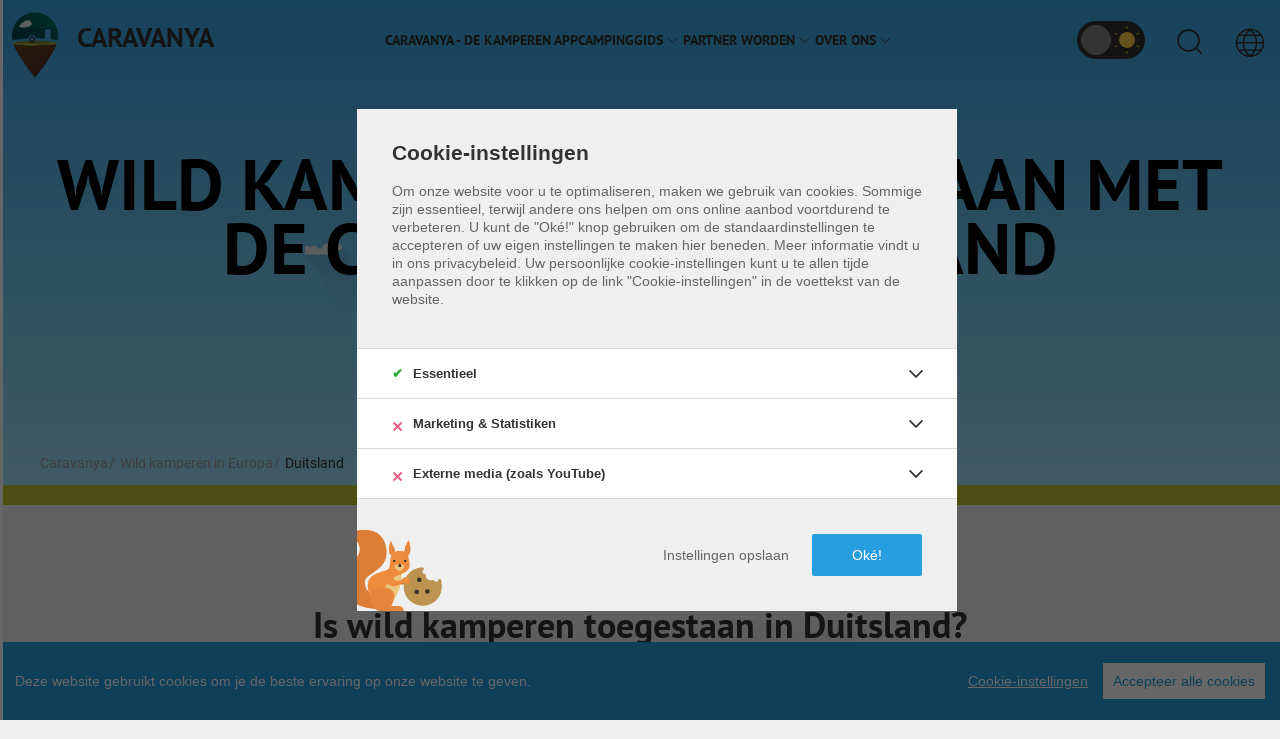

--- FILE ---
content_type: text/html; charset=UTF-8
request_url: https://www.caravanya.com/nl/wild-kamperen-in-europa/vrij-staan-met-de-camper-in-duitsland/
body_size: 33536
content:
<!DOCTYPE html><html class="caravanya-page" lang="nl"><head id="html-head"><meta http-equiv="content-type" content="text/html; charset=utf-8" /><meta name="viewport" content="width=device-width, initial-scale=1"><title>Wild kamperen en vrij staan met de camper in Duitsland</title><script id="scripts" src="/site/assets/pwpc/pwpc-5d9f337cf94960435cdc03dbfd59021bbd5546d5.js"></script><script type="text/javascript">
    // Function to check for utm_source in the URL
    const urlParams = new URLSearchParams(window.location.search);
    // init the cookies if not comming from the app
    if (urlParams.get('utm_source') === 'caravanya') {
            // Create a new link element
            const link = document.createElement('link');
            link.rel = 'stylesheet';
            link.href = '/site/templates/dist/styles/utm_styles.css'; // Path to your conditional stylesheet

            // Append the link element to the head
            document.head.appendChild(link);
    }


    window.CookieConsent.init({
        // More link URL on bar.
        modalMainTextMoreLink: null,
        // How long to wait until bar comes up.
        barTimeout: 100,
        // Look and feel.
        theme: {
            barColor: '#289EE0',
            barTextColor: '#FFF',
            barMainButtonColor: '#FFF',
            barMainButtonTextColor: '#289EE0',
            modalMainButtonColor: '#289EE0',
            modalMainButtonTextColor: '#FFF',
        },
        language: {
            current: "nl",
            locale: {
                nl: {
                    barMainText: "Deze website gebruikt cookies om je de beste ervaring op onze website te geven.",
                    closeAriaLabel: 'close',
                    barLinkSetting: "Cookie-instellingen",
                    barBtnAcceptAll: "Accepteer alle cookies",
                    modalMainTitle: "Cookie-instellingen",
                    modalMainText: ["Om onze website voor u te optimaliseren, maken we gebruik van cookies. Sommige zijn essentieel, terwijl andere ons helpen om ons online aanbod voortdurend te verbeteren."," U kunt de \"Ok\u00e9!\" knop gebruiken om de standaardinstellingen te accepteren of uw eigen instellingen te maken hier beneden. Meer informatie vindt u in ons privacybeleid. Uw persoonlijke cookie-instellingen kunt u te allen tijde aanpassen door te klikken op de link \"Cookie-instellingen\" in de voettekst van de website."],
                    modalBtnSave: "Instellingen opslaan",
                    modalBtnAcceptAll: "Oké!",
                    modalAffectedSolutions: "Getroffen oplossingen:",
                    learnMore: "Lees meer",
                    on: "Activeer",
                    off: "Deactiveer",
                    enabled: 'is enabled.',
                    disabled: 'is disabled.',
                    checked: 'checked',
                    unchecked: 'unchecked',
                },
            }
        },
        categories: {
            essential: {
                needed: true,
                wanted: true,
                checked: true,
                language: {
                    locale: {
                        nl: {
                            name: "Essentieel",
                            description: "Essentiële cookies maken basisfuncties mogelijk en zijn noodzakelijk voor de goede werking van de website."
                        }
                    }
                }
            },
            marketing: {
                needed: false,
                wanted: false,
                checked: false,
                language: {
                    locale: {
                        nl: {
                            name: "Marketing & Statistiken",
                            description: "Marketingcookies worden door derden of uitgevers gebruikt om gepersonaliseerde reclame weer te geven. Zij doen dit door bezoekers op websites te volgen."
                        }
                    }
                }
            },
            media: {
                needed: false,
                wanted: false,
                checked: false,
                language: {
                    locale: {
                        nl: {
                            name: "Externe media (zoals YouTube)",
                            description: "Marketingcookies worden door derden of uitgevers gebruikt om gepersonaliseerde reclame weer te geven. Zij doen dit door bezoekers op websites te volgen."
                        }
                    }
                }
            }
        },
        services: {
            analytics: {
                category: 'marketing',
                type: 'dynamic-script',
                search: 'analytics',
                // List of known cookie names or Regular expressions matching
                // cookie names placed by this service.
                // These willbe removed from current domain and .domain.
                cookies: [{
                        // Known cookie name.
                        name: '_gid',
                        // Expected cookie domain.
                        domain: '.${window.location.hostname}'
                    },
                    {
                        // Regex matching cookie name.
                        name: /^_ga/,
                        domain: '.${window.location.hostname}'
                    }
                ],
                language: {
                    locale: {
                        nl: {
                            name: "Google Analytics",
                            description: `Dies ist ein Webanalysedienst. Damit kann der Nutzer den Werbe-Return on Investment „ROI“ messen sowie das Nutzerverhalten mit Flash, Video, Webseiten und Applikationen verfolgen.`
                        }
                    }
                }
            },
            youtube: {
                category: 'media',
                type: 'wrapped',
                search: 'youtube',
                language: {
                    locale: {
                        nl: {
                            name: "YouTube Video-integratie",
                            description: `Dies ist ein Video-Player-Dienst. Es kann vom Benutzer verwendet werden, um Videos anzusehen, zu teilen, zu kommentieren und hochzuladen.`
                        }
                    }
                }
            },
            cms: {
                category: 'essential',
                type: 'localcookie',
                search: 'cms',
                language: {
                    locale: {
                        nl: {
                            name: "Content Management Systeem"
                        }
                    }
                }
            },
            google_tag_manager: {
                category: 'marketing',
                type: 'dynamic-script',
                search: 'googletagmanager',
                language: {
                    locale: {
                        nl: {
                            name: "Google Tag-Manager, Google AdSense",
                            description: `Der  Google Tag-Manager ist ein Tag-Management-System. Über den Google Tag Manager können Tags zentral über eine Benutzeroberfläche eingebunden werden. Tags sind kleine Codeabschnitte, die Aktivitäten verfolgen können. Über den Google Tag Manager werden Scriptcodes anderer Tools eingebunden. Der Tag Manager ermöglicht es zu steuern, wann ein bestimmtes Tag ausgelöst wird. Google AdSense ist ein Werbedienst.`
                        }
                    }
                }
            }
        },
        consentModeControls: {
            ad_storage: 'essential',
            ad_user_data: 'essential',
            ad_personalization: 'essential',
            analytics_storage: 'essential'
        }
    });



</script><link rel="apple-touch-icon" sizes="180x180" href="/site/templates/dist/images/favicon/apple-touch-icon.png"><link rel="icon" type="image/png" sizes="32x32" href="/site/templates/dist/images/favicon/favicon-32x32.png"><link rel="icon" type="image/png" sizes="16x16" href="/site/templates/dist/images/favicon/favicon-16x16.png"><link rel="manifest" href="/site/templates/dist/images/favicon/site.webmanifest"><link rel="mask-icon" href="/site/templates/dist/images/favicon/safari-pinned-tab.svg" color="#bbc630"><link rel="shortcut icon" href="/site/templates/dist/images/favicon/favicon.ico"><meta name="msapplication-TileColor" content="#bbc630"><meta name="msapplication-config" content="/site/templates/dist/images/favicon/browserconfig.xml"><meta name="theme-color" content="#3aa6e4"><link rel='alternate' hreflang='de' href='https://www.caravanya.com/de/wildcampen-in-europa/frei-stehen-in-deutschland/' /><link rel='alternate' hreflang='en' href='https://www.caravanya.com/en/wildcamping-in-europe/free-standing-with-a-camper-in-germany/' /><link rel='alternate' hreflang='es' href='https://www.caravanya.com/es/acampada-libre-en-europa/acampada-libre-con-camper-en-alemania/' /><link rel='alternate' hreflang='fr' href='https://www.caravanya.com/fr/camping-sauvage-en-europe/libre-avec-le-camping-car-en-allemagne/' /><link rel='alternate' hreflang='pt' href='https://www.caravanya.com/pt/campismo-selvagem-na-europa/de-pe-livre-com-o-campista-na-alemanha/' /><link rel='alternate' hreflang='it' href='https://www.caravanya.com/it/campeggio-selvaggio-in-europa/in-piedi-libero-con-il-camper-in-germania/' /><link rel='alternate' hreflang='nl' href='https://www.caravanya.com/nl/wild-kamperen-in-europa/vrij-staan-met-de-camper-in-duitsland/' /><link rel='alternate' hreflang='pl' href='https://www.caravanya.com/pl/dziki-kemping-w-europie/stac-swobodnie-z-kamperem-w-niemczech/' /><link rel='alternate' hreflang='ru' href='https://www.caravanya.com/ru/dikie-kempingi-v-evrope/osvobodit-sia-vmeste-s-kemperom-v-germanii/' /><script>
        window.dataLayer = window.dataLayer || []

        function gtag() {
            dataLayer.push(arguments);
        }

        const defaultSettings = {
            ad_storage: 'denied',
            ad_user_data: 'denied',
            ad_personalization: 'denied',
            analytics_storage: 'denied',
        };

        if (localStorage.getItem('consentMode') === null) {
            gtag('consent', 'default', defaultSettings);
        } else {
            gtag('consent', 'default', JSON.parse(localStorage.getItem('consentMode')));
        }

        window.addEventListener('load', () => {
            // open cookie settings if not set
            if (document.cookie.indexOf("cconsent=") < 0) {
                document.querySelector('dialog#cconsent-modal').classList.add('ccm--visible');
            };
            document.getElementById('ccm__footer__consent-modal-submit').addEventListener('click', () => location.reload());
            document.querySelectorAll('.consent-give').forEach(button => button.addEventListener('click', () => location.reload()));
        });

        (function(w, d, s, l, i) {
            w[l] = w[l] || [];
            w[l].push({
                'gtm.start': new Date().getTime(),
                event: 'gtm.js'
            });
            var f = d.getElementsByTagName(s)[0],
                j = d.createElement(s),
                dl = l != 'dataLayer' ? '&l=' + l : '';
            j.async = true;
            j.src =
                'https://www.googletagmanager.com/gtm.js?id=' + i + dl;
            f.parentNode.insertBefore(j, f);
        })(window, document, 'script', 'dataLayer', 'GTM-TT5467B');
    </script><meta property="fb:app_id" content="509220242978031" /><meta name="p:domain_verify" content="6b9d45f5b5a2cd062d168b6786f83db7" /><link rel="preload" as="font" href="/site/templates/dist/fonts/pt-sans-v10-latin-regular.woff2" type="font/woff2" crossorigin="anonymous"><link rel="preload" as="font" href="/site/templates/dist/fonts/pt-sans-v10-latin-700.woff2" type="font/woff2" crossorigin="anonymous"><link rel="preload" as="font" href="/site/templates/dist/fonts/roboto-v19-latin-regular.woff2" type="font/woff2" crossorigin="anonymous"><link rel="stylesheet" type="text/css" href="/site/templates/dist/styles/main.css?3e9i3f" /><meta name="description" content="lll➤ Is wild kamperen toegestaan in Duitsland? Bijgewerkte informatie, tips en trucs ✓ De belangrijkste feiten in één oogopslag!" />
	<meta name="image" content="https://www.caravanya.com/site/assets/files/2376/frei_stehen_mit_dem_wohnmobil_in_deutschland.jpg" />
	<link rel="canonical" href="https://www.caravanya.com/nl/wild-kamperen-in-europa/vrij-staan-met-de-camper-in-duitsland/" />
	<meta name="robots" content="index, follow, noodp, noydir" />
	<meta name="author" content="Caravanya Team" />
	<meta property="og:site_name" content="Caravanya" />
	<meta property="og:title" content="Wild kamperen en vrij staan met de camper in Duitsland" />
	<meta property="og:url" content="https://www.caravanya.com/nl/wild-kamperen-in-europa/vrij-staan-met-de-camper-in-duitsland/" />
	<meta property="og:description" content="lll➤ Is wild kamperen toegestaan in Duitsland? Bijgewerkte informatie, tips en trucs ✓ De belangrijkste feiten in één oogopslag!" />
	<meta property="og:type" content="website" />
	<meta property="og:image" content="https://www.caravanya.com/site/assets/files/2376/frei_stehen_mit_dem_wohnmobil_in_deutschland.jpg" />
	<meta name="twitter:card" content="summary" />
	<meta name="twitter:site" content="@caravanya" />
	<meta name="twitter:title" content="Wild kamperen en vrij staan met de camper in Duitsland" />
	<meta name="twitter:url" content="https://www.caravanya.com/nl/wild-kamperen-in-europa/vrij-staan-met-de-camper-in-duitsland/" />
	<meta name="twitter:description" content="lll➤ Is wild kamperen toegestaan in Duitsland? Bijgewerkte informatie, tips en trucs ✓ De belangrijkste feiten in één oogopslag!" />
	<meta name="twitter:image" content="https://www.caravanya.com/site/assets/files/2376/frei_stehen_mit_dem_wohnmobil_in_deutschland.jpg" />
	</head><body class="cached country show-ads"><noscript><iframe src="https://www.googletagmanager.com/ns.html?id=GTM-TT5467B" height="0" width="0" style="display:none;visibility:hidden"></iframe></noscript><header id="header"><div class="uk-sticky sticky-header" uk-sticky="sel-target: .uk-navbar-container; cls-active: uk-navbar-sticky; animation: uk-animation-slide-top;top: #header"><div class="uk-navbar-container uk-navbar-transparent"><div uk-navbar=""><div class="uk-navbar-left"><a class="uk-navbar-item uk-logo" href="https://www.caravanya.com/nl/"><div class="logo-wrapper"><img loading="lazy" src="/site/assets/files/1053/caravanya-logo-spaced.svg" alt="Caravanya" title="Caravanya" width="40" height="40"> <span>Caravanya</span></div></a></div><div class="uk-navbar-center"><nav class="uk-visible@l megamenu" id="nav-desktop"><ul class="menuclass uk-navbar-nav"><li><a title='Caravanya - De kamperen app' href='/nl/de-kamperen-app/'>Caravanya - De kamperen app</a></li><li class="grid js-has-submenu"><a title='Campinggids' href='/nl/gids/'>Campinggids <span uk-icon='chevron-right'></span></a><ul class="submenuclass uk-navbar-dropdown"><li class='submenu-back'><a class='js-submenu-back' title='Campinggids' href='/nl/gids/'><span uk-icon='chevron-left'></span>Terug</a></li><li class='submenu-to-point'><a href='/nl/gids/' title='Campinggids'>Ga naar Campinggids</a></li><li class="js-has-submenu"><a title='Kamperen' href='/nl/gids/kamperen/'>Kamperen <span uk-icon='chevron-right'></span></a><ul class="subsubmenuclass uk-navbar-dropdown-nav"><li class='submenu-back'><a class='js-submenu-back' title='Kamperen' href='/nl/gids/kamperen/'><span uk-icon='chevron-left'></span>Terug</a></li><li class='submenu-to-point'><a href='/nl/gids/kamperen/' title='Kamperen'>Ga naar Kamperen</a></li><li><a title='Basisuitrusting voor een kampeertrip' href='/nl/gids/kamperen/basis-camping-uitrusting/'>Basisuitrusting voor een kampeertrip</a></li><li><a title='Caravanplaatsen, campings of wild kamperen?' href='/nl/gids/kamperen/soort-plaatsen/'>Caravanplaatsen, campings of wild kamperen?</a></li><li><a title='Welke reismogelijkheden zijn er?' href='/nl/gids/kamperen/reisopties/'>Welke reismogelijkheden zijn er?</a></li><li><a title='Dos en don'ts van wild kamperen' href='/nl/gids/kamperen/regels-van-het-wild-kamperen/'>Dos en don'ts van wild kamperen</a></li></ul></li><li class="js-has-submenu"><a title='Wild kamperen' href='/nl/gids/wild-kamperen/'>Wild kamperen <span uk-icon='chevron-right'></span></a><ul class="subsubmenuclass uk-navbar-dropdown-nav"><li class='submenu-back'><a class='js-submenu-back' title='Wild kamperen' href='/nl/gids/wild-kamperen/'><span uk-icon='chevron-left'></span>Terug</a></li><li class='submenu-to-point'><a href='/nl/gids/wild-kamperen/' title='Wild kamperen'>Ga naar Wild kamperen</a></li><li><a title='Wild kamperen in Europa' href='../'>Wild kamperen in Europa</a></li><li><a title='Wild kamperen in Australië' href='/nl/wild-kamperen-in-australie/'>Wild kamperen in Australië</a></li><li><a title='Wild kamperen in Nieuw-Zeeland' href='/nl/wild-kamperen-in-nieuw-zeeland/'>Wild kamperen in Nieuw-Zeeland</a></li><li><a title='Wild kamperen in Noord-Amerika' href='/nl/wild-kamperen-in-noord-amerika/'>Wild kamperen in Noord-Amerika</a></li><li><a title='Wild kamperen in Zuid-Amerika' href='/nl/wild-kamperen-in-zuid-amerika/'>Wild kamperen in Zuid-Amerika</a></li><li><a title='Wild kamperen in Azië' href='/nl/wild-kamperen-in-azie/'>Wild kamperen in Azië</a></li><li><a title='Wild kamperen in Afrika' href='/nl/wild-kamperen-in-afrika/'>Wild kamperen in Afrika</a></li></ul></li><li class="js-has-submenu"><a title='Test- en reisverslagen' href='/nl/gids/rapporten/'>Test- en reisverslagen <span uk-icon='chevron-right'></span></a><ul class="subsubmenuclass uk-navbar-dropdown-nav"><li class='submenu-back'><a class='js-submenu-back' title='Test- en reisverslagen' href='/nl/gids/rapporten/'><span uk-icon='chevron-left'></span>Terug</a></li><li class='submenu-to-point'><a href='/nl/gids/rapporten/' title='Test- en reisverslagen'>Ga naar Test- en reisverslagen</a></li><li><a title='Testrapporten' href='/nl/gids/rapporten/testrapporten/'>Testrapporten</a></li><li><a title='Reisverslagen' href='/nl/gids/rapporten/reisverslagen/'>Reisverslagen</a></li></ul></li><li><a title='Voorbereidingen voor een road trip door Europa' href='/nl/roadtrip-door-europa/'>Voorbereidingen voor een road trip door Europa</a></li></ul></li><li class="js-has-submenu"><a title='Partner worden' href='/nl/partner/'>Partner worden <span uk-icon='chevron-right'></span></a><ul class="submenuclass uk-navbar-dropdown"><li class='submenu-back'><a class='js-submenu-back' title='Partner worden' href='/nl/partner/'><span uk-icon='chevron-left'></span>Terug</a></li><li class='submenu-to-point'><a href='/nl/partner/' title='Partner worden'>Ga naar Partner worden</a></li><li><a title='Onze partners' href='/nl/onze-partners/'>Onze partners</a></li></ul></li><li class="js-has-submenu"><a title='Over ons' href='/nl/over-ons/'>Over ons <span uk-icon='chevron-right'></span></a><ul class="submenuclass uk-navbar-dropdown"><li class='submenu-back'><a class='js-submenu-back' title='Over ons' href='/nl/over-ons/'><span uk-icon='chevron-left'></span>Terug</a></li><li class='submenu-to-point'><a href='/nl/over-ons/' title='Over ons'>Ga naar Over ons</a></li><li><a title='FAQ' href='/nl/vragen-en-antwoorden/'>FAQ</a></li><li><a title='Contacteer ons' href='/nl/contacteer-ons/'>Contacteer ons</a></li></ul></li></ul></nav></div><div class="uk-navbar-right"><div class="theme-switch"><input type="checkbox" name="theme-switch" id="theme-switch"> <label for="theme-switch"><div class="box"><div class="ball"></div><div class="scenary"><div class="moon"><svg xmlns="http://www.w3.org/2000/svg" xml:space="preserve" viewBox="0 0 499.7 499.7">
                                                <path fill="#ffd93b" d="M146.9 375.5A228.6 228.6 0 0 0 321.9 0 256 256 0 1 1 0 322c39.7 33.4 91 53.5 146.9 53.5z" />
                                                <path fill="#f4c534" d="M402 42.8A256 256 0 0 1 42.8 401.9a255.2 255.2 0 0 0 200.8 97.8 256 256 0 0 0 256-256c0-81.6-38.3-154-97.8-201z" />
                                                <g fill="#ffd83b">
                                                    <path d="m128.1 99.9 26.4 53.5 59 8.6-42.7 41.6 10.1 58.7-52.8-27.7-52.7 27.7 10-58.7L42.8 162l58.9-8.6zM276.9 82.8l13.6 27.8 30.6 4.4-22.1 21.6 5.2 30.4-27.3-14.4-27.4 14.4 5.3-30.4-22.2-21.6 30.6-4.4z" />
                                                </g>
                                            </svg></div><div class="sun"><svg xmlns="http://www.w3.org/2000/svg" xml:space="preserve" viewBox="0 0 512 512">
                                                <g fill="#ffd347">
                                                    <circle cx="256" cy="256" r="144.8" />
                                                    <path d="M256 56.8a7.7 7.7 0 0 1-7.7-7.7V7.7a7.7 7.7 0 1 1 15.4 0v41.4c0 4.3-3.4 7.7-7.7 7.7zM76.8 160.3c-1.3 0-2.6-.3-3.8-1L37 138.6a7.7 7.7 0 0 1 7.8-13.4l35.8 20.7a7.7 7.7 0 0 1-3.9 14.4zM41 387.9a7.7 7.7 0 0 1-3.9-14.5L73 352.7a7.7 7.7 0 0 1 7.7 13.4l-35.8 20.7c-1.3.7-2.6 1-3.9 1zM256 512a7.7 7.7 0 0 1-7.7-7.7v-41.4a7.7 7.7 0 1 1 15.4 0v41.4c0 4.2-3.4 7.7-7.7 7.7zM471 387.9c-1.3 0-2.6-.4-3.9-1L431.3 366a7.7 7.7 0 0 1 7.7-13.4l35.9 20.7A7.7 7.7 0 0 1 471 388zM435.2 160.3a7.7 7.7 0 0 1-3.9-14.4l35.8-20.7a7.7 7.7 0 0 1 7.8 13.4L439 159.3c-1.2.7-2.5 1-3.8 1z" />
                                                </g>
                                                <path fill="#ffbe31" d="M256 111.2c-5.2 0-10.4.3-15.5.8a144.8 144.8 0 0 1 0 288A144.8 144.8 0 1 0 256 111.2z" />
                                            </svg></div></div></div></label></div><a class="uk-button toggle" href="#offcanvas-search" uk-toggle=""> <span class="show-closed"><span class="label-text">Zoeken</span> <span uk-icon="icon:search;ratio:1.5"></span></span> <span class="show-opened"><span class="label-text">Sluiten</span> <span uk-icon="icon:close;ratio:1.5"></span></span> </a> <a class="uk-button toggle" href="#offcanvas-languages" uk-toggle=""> <span class="show-closed"><span class="label-text">Talen</span> <span uk-icon="icon:world;ratio:1.5"></span></span> <span class="show-opened"><span class="label-text">Sluiten</span> <span uk-icon="icon:close;ratio:1.5"></span></span> </a> <a class="uk-button toggle uk-hidden@l" href="#offcanvas-menu" uk-toggle=""> <span class="show-closed"><span class="label-text">Menu</span> <span uk-icon="icon:menu;ratio:1.5"></span></span> <span class="show-opened"><span class="label-text">Sluiten</span> <span uk-icon="icon:close;ratio:1.5"></span></span> </a></div></div></div></div><div id="page-title" class="page-title"><div class="uk-container uk-text-center title-wrap"><p class="uk-heading-small uk-margin-remove uk-text-uppercase">#campgreen </p><h1 class="uk-heading-medium uk-margin-remove uk-text-uppercase uk-text-bold">Wild kamperen en vrij staan met de camper in Duitsland </h1></div><div class="svg-wrap">

<svg xmlns="http://www.w3.org/2000/svg" id="Landscape" viewBox="0 0 1920 860">
  <defs>
    <linearGradient id="gradientCloud1" x1="142" y1="328.4" x2="142" y2="505.657" gradientTransform="matrix(1 0 0 1 0 -232)" gradientUnits="userSpaceOnUse">
      <stop offset="0" class="color-stop-cloud" stop-opacity=".2"/>
      <stop offset="1" class="color-stop-cloud" stop-opacity="0"/>
    </linearGradient>
    <linearGradient id="gradientCloud2" x1="464.4" y1="576.777" x2="464.4" y2="810.78" gradientTransform="matrix(1 0 0 1 0 -232)" gradientUnits="userSpaceOnUse">
      <stop offset="0" class="color-stop-cloud" stop-opacity=".2"/>
      <stop offset="1" class="color-stop-cloud" stop-opacity="0"/>
    </linearGradient>
    <linearGradient id="gradientCloud3" x1="740.0999" y1="492.186" x2="740.0999" y2="660.922" gradientTransform="matrix(1 0 0 1 0 -232)" gradientUnits="userSpaceOnUse">
      <stop offset="0" class="color-stop-cloud" stop-opacity=".2"/>
      <stop offset="1" class="color-stop-cloud" stop-opacity="0"/>
    </linearGradient>
    <linearGradient id="gradientCloud4" x1="1206.45" y1="428.376" x2="1206.45" y2="717.472" gradientTransform="matrix(1 0 0 1 0 -232)" gradientUnits="userSpaceOnUse">
      <stop offset="0" class="color-stop-cloud" stop-opacity=".2"/>
      <stop offset="1" class="color-stop-cloud" stop-opacity="0"/>
    </linearGradient>
    <linearGradient id="gradientCloud5" x1="1496.3" y1="513" x2="1496.3" y2="715.386" gradientTransform="matrix(1 0 0 1 0 -232)" gradientUnits="userSpaceOnUse">
      <stop offset="0" class="color-stop-cloud" stop-opacity=".2"/>
      <stop offset="1" class="color-stop-cloud" stop-opacity="0"/>
    </linearGradient>
    <linearGradient id="gradientCloud6" x1="1703.35" y1="266.2" x2="1703.35" y2="443.457" gradientTransform="matrix(1 0 0 1 0 -232)" gradientUnits="userSpaceOnUse">
      <stop offset="0" class="color-stop-cloud" stop-opacity=".2"/>
      <stop offset="1" class="color-stop-cloud" stop-opacity="0"/>
    </linearGradient>
    <linearGradient id="gradientFloor" x1="0%" x2="0%" y1="0%" y2="100%">
      <stop offset="0%" class="color-stop-floor1"/>
      <stop offset="100%" class="color-stop-floor2"/>
    </linearGradient>
    <linearGradient id="gradientPines1" x1="1222.2" y1="647.725" x2="1222.2" y2="863.981" gradientTransform="translate(0 -232)" gradientUnits="userSpaceOnUse">
      <stop offset="0" class="color-stop-pines-shadow"/>
      <stop offset="1" class="color-stop-pines-shadow" stop-opacity="0"/>
    </linearGradient>
    <linearGradient id="gradientPines2" x1="740.1" y1="150.855" x2="740.1" y2="739.163" gradientTransform="translate(0 -232)" gradientUnits="userSpaceOnUse">
      <stop offset="0" class="color-stop-pines-shadow"/>
      <stop offset="1" class="color-stop-pines-shadow" stop-opacity="0"/>
    </linearGradient>
    <linearGradient id="gradientPines3" x1="1031.85" y1="421.339" x2="1031.85" y2="818.97" gradientTransform="translate(0 -232)" gradientUnits="userSpaceOnUse">
      <stop offset="0" class="color-stop-pines-shadow"/>
      <stop offset="1" class="color-stop-pines-shadow" stop-opacity="0"/>
    </linearGradient>
    <linearGradient id="gradientPines4" x1="1371.05" y1="671.408" x2="1371.05" y2="887.664" gradientTransform="translate(0 -232)" gradientUnits="userSpaceOnUse">
      <stop offset="0" class="color-stop-pines-shadow"/>
      <stop offset="1" class="color-stop-pines-shadow" stop-opacity="0"/>
    </linearGradient>
    <linearGradient id="gradientPines5" x1="579.8" y1="420.505" x2="579.8" y2="825.112" gradientTransform="translate(0 -232)" gradientUnits="userSpaceOnUse">
      <stop offset="0" class="color-stop-pines-shadow"/>
      <stop offset="1" class="color-stop-pines-shadow" stop-opacity="0"/>
    </linearGradient>
    <linearGradient id="gradientPines6" x1="444.05" y1="684.942" x2="444.05" y2="901.197" gradientTransform="translate(0 -232)" gradientUnits="userSpaceOnUse">
      <stop offset="0" class="color-stop-pines-shadow"/>
      <stop offset="1" class="color-stop-pines-shadow" stop-opacity="0"/>
    </linearGradient>
    <linearGradient id="gradientTree6" x1="1370.1" y1="875.292" x2="1370.1" y2="970.644" gradientTransform="translate(0 -232)" gradientUnits="userSpaceOnUse">
      <stop offset="0" class="color-stop-tree1"/>
      <stop offset="1" class="color-stop-tree2"/>
    </linearGradient>
    <linearGradient id="gradientTree5" x1="1158.6" y1="819" x2="1158.6" y2="952.078" gradientTransform="translate(0 -232)" gradientUnits="userSpaceOnUse">
      <stop offset="0" class="color-stop-tree1"/>
      <stop offset="1" class="color-stop-tree2"/>
    </linearGradient>
    <linearGradient id="gradientTree4" x1="961.7" y1="835.742" x2="961.7" y2="956.06" gradientTransform="translate(0 -232)" gradientUnits="userSpaceOnUse">
      <stop offset="0" class="color-stop-tree1"/>
      <stop offset="1" class="color-stop-tree2"/>
    </linearGradient>
    <linearGradient id="gradientTree3" x1="868.4" y1="734.402" x2="868.4" y2="924.175" gradientTransform="translate(0 -232)" gradientUnits="userSpaceOnUse">
      <stop offset="0" class="color-stop-tree1"/>
      <stop offset="1" class="color-stop-tree2"/>
    </linearGradient>
    <linearGradient id="gradientTree2" x1="627.4" y1="737.927" x2="627.4" y2="925.338" gradientTransform="translate(0 -232)" gradientUnits="userSpaceOnUse">
      <stop offset="0" class="color-stop-tree1"/>
      <stop offset="1" class="color-stop-tree2"/>
    </linearGradient>
    <linearGradient id="gradientTree1" x1="550.5" y1="819" x2="550.5" y2="952.078" gradientTransform="translate(0 -232)" gradientUnits="userSpaceOnUse">
      <stop offset="0" class="color-stop-tree1"/>
      <stop offset="1" class="color-stop-tree2"/>
    </linearGradient>
    <linearGradient id="caravanTop" x1="831.756" y1="869.07" x2="454.643" y2="976.52" gradientTransform="translate(0 -232)" gradientUnits="userSpaceOnUse">
      <stop offset="0" class="color-stop-ctop1"/>
      <stop offset="1" class="color-stop-ctop2"/>
    </linearGradient>
    <linearGradient id="caravanBottom" x1="842.207" y1="929.778" x2="491.436" y2="1044.853" gradientTransform="translate(0 -232)" gradientUnits="userSpaceOnUse">
      <stop offset="0" class="color-stop-cbottom1"/>
      <stop offset="1" class="color-stop-cbottom2"/>
    </linearGradient>
    <linearGradient id="flameGradient" x1="1103.45" y1="1028.6" x2="1130.52" y2="1028.6" gradientTransform="translate(0 -232)" gradientUnits="userSpaceOnUse">
      <stop offset="0" class="color-stop-flame1"/>
      <stop offset="1" class="color-stop-flame2"/>
    </linearGradient>
    <radialGradient id="caravanWindow" cx="554.417" cy="956.245" r="152.612" gradientTransform="translate(0 -232)" gradientUnits="userSpaceOnUse">
      <stop offset="0" class="color-stop-cwindow1"/>
      <stop offset="1" class="color-stop-cwindow2"/>
    </radialGradient>
    <radialGradient id="caravanWindowReflex" cx="617.023" cy="886.752" r="88.653" gradientTransform="translate(0 -232)" gradientUnits="userSpaceOnUse">
      <stop offset="0" class="color-stop-creflex"/>
      <stop offset="1" class="color-stop-creflex" stop-opacity="0"/>
      <stop offset="1" class="color-stop-creflex"/>
    </radialGradient>
    <filter id="Blur">
      <feGaussianBlur id="feGaussianBlur" in="SourceGraphic" result="blur" stdDeviation="6"/>
      <feColorMatrix in="blur" result="goo" values="1 0 0 0 0 0 1 0 0 0 0 0 1 0 0 0 0 0 19 -7"/>
    </filter>
    <radialGradient id="starGrad">
      <stop  offset="0" style="stop-color:#FFFFFF" stop-opacity=".5"/>
      <stop  offset="0.2" style="stop-color:#FFFFFF" stop-opacity=".8"/>
      <stop  offset=".7" style="stop-color:#FFFFFF" stop-opacity="0.1"/>
      <stop  offset="1" style="stop-color:#FFFFFF" stop-opacity="0"/>
    </radialGradient>

    <symbol id="starSymbol" viewBox="-1 -1 2.1 2.1">
      <circle fill="url(#starGrad)" cx="0" cy="0" r="1"/>
    </symbol>
  </defs>

<g id="nightSky">
			<use id="star1" href="#starSymbol" width="24" height="24" x="232" y="378"/>
			<use id="star2" href="#starSymbol" width="48" height="48" x="424" y="178"/>
			<use id="star3" href="#starSymbol" width="60" height="60" x="720" y="228"/>
			<use id="star4" href="#starSymbol" width="44" height="48" x="1274" y="108"/>
			<use id="star5" href="#starSymbol" width="32" height="48" x="1424" y="378"/>


			<use href="#starSymbol" width="10" height="10" x="305" y="400"/>
			<use href="#starSymbol" width="10" height="10" x="375" y="350"/>
			<use href="#starSymbol" width="10" height="10" x="385" y="250"/>
			<use href="#starSymbol" width="10" height="10" x="405" y="270"/>
			<use href="#starSymbol" width="10" height="10" x="425" y="330"/>


			<use href="#starSymbol" width="10" height="10" x="635" y="250"/>
			<use href="#starSymbol" width="10" height="10" x="685" y="270"/>
			<use href="#starSymbol" width="10" height="10" x="645" y="160"/>
			<use href="#starSymbol" width="10" height="10" x="695" y="250"/>


			<use href="#starSymbol" width="10" height="10" x="1075" y="130"/>
			<use href="#starSymbol" width="10" height="10" x="1145" y="220"/>
			<use href="#starSymbol" width="10" height="10" x="1245" y="160"/>
			<use href="#starSymbol" width="10" height="10" x="1395" y="250"/>
</g>

  <g id="mountains">
    <g id="mountain4">
      <path class="st0" d="M1516.9 788.2h-204.3l202.8-386.3 1.5 2.8v383.5z"/>
      <path class="st1" d="M1516.9 788.2h202.2l-202.8-386.3"/>
    </g>
    <g id="mountain3">
      <path class="st0" d="M1224.4 788.2H948.5l274-518.9 1.9 3.6v515.3z"/>
      <path class="st1" d="M1224 788.2h273.5l-273.9-518.9"/>
    </g>
    <g id="mountain2">
      <path class="st0" d="M961.3 788.2H467.7L958.5 96.4l2.8 4v687.8z"/>
      <path class="st1" d="M961.3 788.2h487.3L960.1 96.4"/>
    </g>
    <g id="mountain1">
      <path class="st0" d="M563.4 787.1H236l328.2-605.7-.8 605.7z"/>
      <path class="st1" d="M880.4 787.1L565.6 177l-2.2 4.4v605.7h317z"/>
    </g>
  </g>
  <g id="clouds">
    <g id="cloud1" class="cloud">
      <path fill="url(#gradientCloud1)" d="M259.4 272.8H136.6l-112-159.9 111.2-16.5 123.6 176.4z" opacity=".5"/>
      <path d="M34.5 118.9c15.5.1 66.9.2 77.2.1 1.7 0 3.3-.4 4.8-1.1 4-2.1 6.7-6.3 6.7-11.1v-.8c1.3.6 2.7.9 4.2.8 4.6-.2 8.4-4.1 8.5-8.7.1-5-3.9-9-8.9-9-4.5 0-8.2 3.3-8.8 7.7-2.1-1.5-4.7-2.5-7.5-2.5-3.1 0-5.9 1.1-8.1 3-1.8-4.8-6.4-8.2-11.8-8.2-6.9 0-12.6 5.6-12.6 12.6v.8c-1.7-.5-3.4-.8-5.3-.8-2.1 0-4.1.4-5.9 1-1.7-4.9-6.4-8.4-11.9-8.4-3.9 0-7.3 1.8-9.6 4.5-2.3-2.8-5.8-4.5-9.6-4.5-6.9 0-12.6 5.6-12.6 12.6 0 1.9.4 3.8 1.1 5.5 1.7 4 5.8 6.5 10.1 6.5z" class="st3"/>
    </g>
    <g id="cloud2" class="cloud">
      <path fill="url(#gradientCloud2)" d="M273.6 355.7l157.3 224.6h224.3L490.7 345.5l-217.1 10.2z" opacity=".5"/>
      <path class="st3" d="M288 366.7l202.3-.3s4.7-2 4.7-7.8c0-12.7-10.3-23-23-23-4.6 0-8.8 1.3-12.4 3.7-2-10.8-11.4-18.9-22.7-18.9-8.9 0-16.6 5-20.5 12.4-1.4-.2-2.8-.4-4.2-.4-8.7 0-16.4 4.5-20.8 11.4-1.3-.3-2.6-.4-3.9-.4-2 0-4 .3-5.8.9-4.3-7.1-12.1-11.9-21.1-11.9-10.9 0-20.2 7.1-23.4 17-3.7-2.4-8-3.9-12.8-3.9-2.4 0-4.7.4-6.8 1-3-2-6.6-3.2-10.5-3.2-2.5 0-4.8.5-7 1.3-2.5-4-7-6.7-12.2-6.7-7.9 0-14.4 6.4-14.4 14.4s6.6 14.4 14.5 14.4z"/>

    </g>
    <g id="cloud3" class="cloud">
      <path fill="url(#gradientCloud3)" d="M728.2 260.4l-9.9 2.8c.3 2.2.6 4.1.6 4.1s-2.6 18.1-3.6 19.4-11.7 4.1-11.7 4.1l-49.5-1.5-11.1-4.6-10.3 3 100.2 143h114.6L728.2 260.4z" opacity=".5"/>
      <path class="st3" d="M728.9 293.7c6 0 13.5-2.8 13.5-6.8s-2.2-6.4-5.4-8.3c.1-.5.1-1.1.1-1.6 0-4.9-3.2-9-7.6-10.5.1-.4.1-.8.1-1.1 0-5-4.1-9.1-9.2-8.9-4.7.1-8.6 4.1-8.7 8.8 0 2 .6 3.9 1.8 5.5-.8-.1-1.6-.2-2.5-.2-3.1 0-6 1-8.3 2.7-2.3-1.7-5.2-2.7-8.3-2.7-4.7 0-8.8 2.3-11.3 5.7-.2-.2-.3-.5-.5-.7 3.1-2.1 4.9-5.9 4.4-10-.6-4.5-4.2-8.2-8.7-8.9-3.9-.6-7.5 1-9.8 3.7-.8-.2-1.6-.3-2.4-.3-3 0-5.7 1.3-7.6 3.3h-.9c-6.6 0-12.2 4.5-13.7 10.7h-.4c-5.9 0-10.7 4.8-10.7 10.7 0 .5.1 3.5 1.4 4.9 3.5 3.8 5.5 4.2 10.7 4.2-.1-.2 77.9-.2 84-.2z"/>
    </g>
    <g id="cloud4" class="cloud">
      <path fill="url(#gradientCloud4)" d="M1210.3 191.7l-10.6 20.4-19.9 13.4s-28.7-1.1-29.9-1.1-36.8 6.5-36.8 6.5l-47.9-12.4-88.4 16.3L1172.5 514h263.6l-225.8-322.3z" opacity=".5"/>
      <path class="st3" d="M1217.8 241.9c5.4 0 9.9-4.3 10-9.7v-.6c0-7.5-3.7-14.1-9.5-18.2.1-.7.2-1.4.2-2.1 0-5.9-4-10.9-9.4-12.5 1.3-1.7 1.9-4 1.5-6.4-.6-3.6-3.6-6.4-7.2-6.9-5-.6-9.3 3.4-9.3 8.3 0 2.9 1.5 5.5 3.8 7-1.7 1.2-3 2.8-3.9 4.7-.4 0-.8-.1-1.3-.1-7.2 0-13 5.8-13 13v.5c-.4.3-.8.7-1.2 1.1-.4-9.4-8-16.8-17.5-16.8-1.3 0-2.6.2-3.8.4-2-10.2-11-17.9-21.8-17.9-3.4 0-6.6.8-9.4 2.1 0-3.3-1.4-6.3-3.7-8.4 2.5-1.8 4-4.9 3.4-8.4-.7-3.5-3.6-6.3-7.2-6.7-5-.6-9.3 3.3-9.3 8.3 0 1.6.5 3.2 1.3 4.5-2.1.8-4 2.2-5.3 4-.7-.1-1.4-.2-2.2-.2-7.2 0-13 5.8-13 13v.3c-8.7 1.5-15.7 8.1-17.8 16.6-3.3-1.9-7-3-11.1-3-3.5 0-6.9.8-9.8 2.3-2.7-11.5-13-20-25.3-20-1.3 0-2.5.1-3.7.3v-.3c0-7.7-6.6-13.8-14.5-12.9-5.8.6-10.5 5.2-11.3 10.9-.9 6.1 2.5 11.6 7.7 13.9-1.2 1.8-2.1 3.8-2.8 5.9-.8-.1-1.6-.1-2.5-.1-12.2 0-22.2 9.9-22.2 22.2 0 1.2.1 2.4.3 3.5.8 4.8 5 8.3 9.9 8.3l230.9.1z"/>
    </g>
    <g id="cloud5" class="cloud">
      <path fill="url(#gradientCloud5)" d="M1497.9 281l-36.3 10.4-5 15.9s-18.1 15.8-19.1 15.6-39.3 0-39.3 0l-13.2-9.5-31.4 9 112 160H1639L1497.9 281z" opacity=".5"/>
      <path class="st3" d="M1480.1 329.8c2.9 0 5.7-1.2 7.5-3.4 2.6-3.1 4.2-7.1 4.2-11.4 0-4.4-1.6-8.5-4.3-11.6 7.9-1 13.8-8 13.2-16.3-.6-7.2-6.4-13-13.5-13.8-6.8-.7-12.8 3.2-15.3 8.9-2.4-1.7-5.4-2.6-8.5-2.6-8.4 0-15.1 6.8-15.1 15.1 0 .6 0 1.2.1 1.8-4.3 1.2-8 3.9-10.3 7.6-2.1-4-6.3-6.8-11.2-6.8-6.9 0-12.6 5.6-12.6 12.6v.8c-.3.3-.6.6-.8.9-1.8-4.8-6.4-8.2-11.8-8.2-2.1 0-4 .5-5.8 1.4.5-1.6.7-3.4.5-5.3-.7-5.6-5.3-10.2-10.9-10.9-1.9-.2-3.7 0-5.3.5v-.6c0-5-4.1-9-9.1-8.9-4.6.1-8.5 4-8.6 8.6-.1 5 3.9 9.1 8.9 9.1h.6c-.4 1.2-.6 2.4-.6 3.7-9.8 0-17.8 8-17.8 17.8 0 .8.1 1.6.2 2.4.7 4.9 4.9 8.6 9.9 8.6h116.4z"/>
    </g>
    <g id="cloud6" class="cloud">
      <path fill="url(#gradientCloud6)" d="M1820.7 210.6H1698l-112-160 111.2-16.4 123.5 176.4z" opacity=".5"/>
      <path class="st3" d="M1595.9 56.7c15.5.1 66.9.2 77.2.1 1.7 0 3.4-.4 4.8-1.1 4-2.1 6.7-6.3 6.7-11.1v-.8c1.3.6 2.7.9 4.2.8 4.6-.2 8.4-4.1 8.5-8.7.1-5-3.9-9-8.9-9-4.5 0-8.2 3.3-8.8 7.7-2.1-1.5-4.7-2.5-7.5-2.5-3.1 0-5.9 1.1-8.1 3-1.8-4.8-6.4-8.2-11.8-8.2-6.9 0-12.6 5.6-12.6 12.6v.8c-1.7-.5-3.4-.8-5.3-.8-2.1 0-4.1.4-5.9 1-1.7-4.9-6.4-8.4-11.9-8.4-3.9 0-7.3 1.8-9.6 4.5-2.3-2.8-5.8-4.5-9.6-4.5-6.9 0-12.6 5.6-12.6 12.6 0 1.9.4 3.8 1.1 5.5 1.7 3.9 5.7 6.5 10.1 6.5z"/>
    </g>
  </g>
  <path id="floor" fill="url(#gradientFloor)" d="M-.1 786l.2 72.9h1920V786H-.1z"/>
  <g style="transform: translate(10px, 0);" id="pines">
    <path d="M1695 754.6c-2.7-1-5.5-1.4-8.3-1.3 0-13-10.6-23.5-23.6-23.5-8.2 0-15.3 4.1-19.6 10.4-2.2-2.1-4.9-3.8-8-4.9-10.4-3.7-21.8.9-27 10.3-4.3-5.9-11.2-9.7-19-9.7-10.2 0-18.9 6.5-22.2 15.5-.4-.4-.8-.8-1.1-1.2 4.4-4.3 7.1-10.2 7.1-16.8 0-13-10.6-23.6-23.6-23.6-6.1 0-11.7 2.3-15.9 6.2h-1c-9.9 0-18.5 6.2-21.9 14.9-5.8-1-11.6.2-16.6 2.9.8-11.3-5.9-22.2-17.1-26.2-.2-.1-.4-.1-.5-.2l-22.5-29.5 17.6 1.5-31.4-41.2 16.3 1.4-28.6-37.6 11.2 1-21.2-27.8 7.6.7-15.2-19.9-.2.3v-1l-.3-.4-15.2 19.9 7.6-.7-21.2 27.8 11.2-1-28.6 37.6 16.3-1.4-31.4 41.2 17.6-1.5-15.5 20.4c-5.3-3.4-11.3-5.7-17.8-6.5l-27.8-36.5 17.6 1.5-31.4-41.2 16.3 1.4-28.6-37.6 11.2 1-21.2-27.8 7.6.7-15.2-19.9-.3.3v-1l-.3-.4-15.2 19.9 7.6-.7-21.2 27.8 11.2-1-28.6 37.6 16.3-1.4-28.4 37.3-18.3-24 32.4 2.8-57.7-75.7 30 2.6-52.6-69.1 20.6 1.8-39-51.1 14 1.2-27.9-36.6-.4.6v-.9l-.5-.6-27.9 36.5 14-1.2-39 51.1 20.6-1.8-52.6 69.1 30-2.6-46.1 60.5-36.5-47.9 47.9 4.2-85.3-112 44.3 3.9-77.9-102.2 30.5 2.7-57.6-75.7 20.8 1.8-41.2-54.1-.6.8v-.9l-.7-1-41.2 54.1 20.8-1.8-57.7 75.7 30.5-2.7-77.9 102.2 44.3-3.9-52.7 69.2-26-34.1 21 1.8-39.6-52 14.3 1.3-28.3-37.2-.4.6v-.9l-.5-.7-28.4 37.2 14.3-1.3-39.6 52 21-1.8-53.6 70.3 30.5-2.7-58.7 77 32.9-2.9-36.2 47.6-21.7-28.5 16.3 1.4-28.6-37.6 11.2 1-21.2-27.8 7.6.7-15.2-19.9-.2.3v-1l-.3-.3-15.1 19.9 7.6-.7-21.2 27.8 11.2-1-28.6 37.6 16.3-1.4-31.4 41.1L439 690l-25.6 33.6c-.8 0-1.5-.1-2.3-.1-7.5 0-14.6 1.9-20.8 5.3-5.1-14-17.2-24.5-32.1-27.5.3-1.7.5-3.4.5-5.2 0-15.1-12.2-27.3-27.3-27.3s-27.3 12.2-27.3 27.3c0 9 4.3 16.9 11 21.9-3.4 4.6-5.9 10-7.3 15.8-5.1-4.5-11.9-7.2-19.3-7.2-15.7 0-28.5 12.4-29.3 27.9-4.1-2.2-8.7-3.4-13.6-3.4-16.2 0-29.3 13.1-29.3 29.3 0 2 .2 4.1.6 6h232.5c.3-.5.5-1.1.8-1.6.8.6 1.6 1.1 2.4 1.6H1706c.7-1.2 1.3-2.5 1.8-3.8 4.7-11.2-1.3-23.9-12.8-28zm-967.2-190l-7.2 9.4-6.3-8.2 13.5-1.2zm295.8 61.2l-5.7 7.5-5-6.5 10.7-1zm194.1 27.3l-6.4 8.4-5.6-7.4 12-1zm211.5 65.8c-.1-.2-.1-.5-.2-.7l1.2.1c-.3.2-.7.4-1 .6zm236 57.9h.2c0 .3.1.7.1 1-.1-.3-.2-.6-.3-1z" class="pineColor"/>
    <g id="pine-shadows">
      <path fill="url(#gradientPines1)" d="M1261.5 691.9l-78.6 6.9 34.8-45.7-17.6 1.5 31.3-41.1-16.3 1.4 28.7-37.6-11.2 1 21.2-27.8-7.7.7 15.2-19.9.2.4v160.2z"/>
      <path fill="url(#gradientPines2)" d="M847.1 670.1l-214 18.8 94.7-124.3-47.9 4.2 85.3-112-44.3 3.9 77.9-102.2-30.5 2.7 57.6-75.7-20.7 1.9 41.2-54.1.7.9v435.9z"/>
      <path fill="url(#gradientPines3)" d="M1104.2 697.1l-144.7 12.7 64.1-84-32.4 2.8 57.7-75.6-30 2.6 52.7-69.1-20.7 1.8 39-51.1-14 1.2 27.8-36.5.5.6v294.6z"/>
      <path fill="url(#gradientPines4)" d="M1410.4 715.6l-78.7 6.9 34.8-45.7-17.6 1.5 31.4-41.1-16.3 1.4 28.6-37.6-11.2 1 21.2-27.8-7.6.7 15.1-19.9.3.3v160.3z"/>
      <path fill="url(#gradientPines5)" d="M653.4 705.2l-147.2 12.9 65.2-85.5-33 2.9 58.7-77-30.5 2.7 53.6-70.3-21 1.8 39.6-52-14.3 1.3 28.4-37.2.5.6v299.8z"/>
      <path fill="url(#gradientPines6)" d="M483.4 729.1l-78.7 6.9 34.8-45.7-17.6 1.5 31.4-41.1-16.3 1.4 28.6-37.6-11.2 1 21.2-27.8-7.7.7 15.2-19.9.3.4v160.2z"/>
    </g>
  </g>
  <g id="trees">
    <g id="tree6" class="tree">
      <circle cx="1370.1" cy="691.5" r="46.4" fill="url(#gradientTree6)"/>
      <path class="st18" d="M1393 713.2c-3 6.1-5.6 9.4-9.5 11.7-2.5 1.5-6.3 2.3-7.6 2.6-1.2.2-2.3-.6-2.4-1.8 0 0 .1-1.1.4-6 .3-4.8-.7-11.5-.7-11.5-.1-1.2-1.9-1.2-2 0 0 0-.6 4.4-.8 9.2s-1.9 7.9-1.9 7.9c-.2 1.3-1.4 2.1-2.6 1.7-3-.9-8.2-3.3-11.8-9.1-2.1-3.3-3.7-6.2-4.9-8.4-.6-1-2.1-.5-1.9.7 1.1 5.6 4.6 12.4 9 15.9 2.9 2.3 5.2 3.6 6.9 4.2 1.9.8 3.2 2.6 3.2 4.7v50.4h8.5v-50.3c0-2.3 1.5-4.3 3.7-4.9 3.6-1 8.9-3 11.5-6.3 1.7-2.1 3.1-5.6 4.8-10 .3-.9-1.4-1.8-1.9-.7z"/>
    </g>
    <g id="tree5" class="tree">
      <circle cx="1158.6" cy="654.3" r="64.7" fill="url(#gradientTree5)"/>
      <path class="st18" d="M1190.6 684.6c-4.3 8.5-7.9 13.1-13.3 16.3-3.5 2.1-8.8 3.3-10.5 3.6-1.6.3-3.2-.8-3.3-2.5 0 0 .1-1.6.5-8.3.4-6.8-1-16-1-16-.2-1.7-2.6-1.7-2.8 0 0 0-.8 6.2-1.2 12.9-.4 6.7-2.7 11-2.7 11-.2 1.8-2 2.9-3.6 2.4-4.2-1.3-11.5-4.5-16.5-12.7-2.9-4.7-5.2-8.6-6.9-11.7-.8-1.4-2.9-.6-2.6 1 1.5 7.9 6.4 17.3 12.6 22.2 4 3.2 7.3 5 9.7 5.9 2.7 1.1 4.4 3.7 4.4 6.6v70.4h11.8v-70.2c0-3.2 2.1-6 5.1-6.8 5-1.4 12.4-4.2 16.1-8.7 2.4-2.9 4.4-7.8 6.8-14 .6-1.8-1.8-3-2.6-1.4z"/>
    </g>
    <g id="tree4" class="tree">
      <circle cx="961.7" cy="664.6" r="64.7" fill="url(#gradientTree4)"/>
      <path class="st18" d="M990.6 692c-3.8 7.7-7.1 11.8-12 14.8-3.2 1.9-8 3-9.5 3.3s-2.9-.8-3-2.3c0 0 .1-1.4.5-7.5s-.9-14.5-.9-14.5c-.2-1.5-2.4-1.5-2.6 0 0 0-.7 5.6-1 11.7-.3 6.1-2.5 10-2.5 10-.2 1.6-1.8 2.6-3.3 2.2-3.8-1.2-10.4-4.1-14.9-11.5-2.6-4.2-4.7-7.8-6.2-10.6-.7-1.3-2.7-.6-2.4.9 1.4 7.1 5.8 15.7 11.4 20.1 3.6 2.9 6.6 4.5 8.8 5.4 2.4 1 4 3.3 4 5.9v63.6h10.7V720c0-2.9 1.9-5.4 4.7-6.2 4.5-1.3 11.2-3.8 14.5-7.9 2.1-2.6 4-7.1 6.1-12.6.5-1.6-1.7-2.7-2.4-1.3z"/>
    </g>
    <g id="tree3" class="tree">
      <circle cx="868.4" cy="598.4" r="92.3" fill="url(#gradientTree3)"/>
      <path class="st18" d="M914 641.5c-6.1 12.2-11.2 18.7-19 23.3-5 3-12.6 4.7-15 5.1-2.3.4-4.5-1.2-4.8-3.5 0 0 .2-2.2.7-11.9.6-9.6-1.4-22.8-1.4-22.8-.3-2.4-3.7-2.4-4 0 0 0-1.1 8.8-1.6 18.4s-3.9 15.7-3.9 15.7c-.3 2.5-2.8 4.1-5.2 3.4-6-1.8-16.3-6.5-23.5-18.1-4.1-6.7-7.4-12.3-9.8-16.7-1.1-2-4.2-.9-3.8 1.3 2.2 11.2 9.2 24.7 17.9 31.7 5.8 4.6 10.4 7.1 13.8 8.5 3.8 1.5 6.3 5.3 6.3 9.4v100.3h16.9V685.5c0-4.5 3-8.5 7.3-9.7 7.1-2 17.7-6 22.9-12.5 3.4-4.1 6.2-11.1 9.7-19.9 1-2.3-2.4-4.1-3.5-1.9z"/>
    </g>
    <g id="tree2" class="tree">
      <circle cx="627.4" cy="600.7" r="91.2" fill="url(#gradientTree2)"/>
      <path class="st18" d="M672.5 643.3c-6 12-11.1 18.4-18.8 23-5 3-12.4 4.6-14.8 5.1-2.3.4-4.5-1.2-4.7-3.5 0 0 .2-2.2.7-11.7.6-9.5-1.3-22.5-1.3-22.5-.3-2.4-3.7-2.4-4 0 0 0-1.1 8.7-1.6 18.2s-3.8 15.5-3.8 15.5c-.3 2.5-2.8 4.1-5.1 3.3-5.9-1.8-16.1-6.4-23.2-17.8-4.1-6.6-7.3-12.2-9.7-16.5-1.1-2-4.2-.9-3.7 1.3 2.1 11.1 9.1 24.4 17.7 31.3 5.7 4.5 10.3 7 13.7 8.3 3.8 1.5 6.2 5.2 6.2 9.3v99.1h16.7v-98.8c0-4.5 2.9-8.4 7.2-9.6 7.1-2 17.4-5.9 22.6-12.3 3.3-4.1 6.2-11 9.5-19.7.8-2.4-2.5-4.1-3.6-2z"/>
    </g>
    <g id="tree1" class="tree">
      <circle cx="550.5" cy="654.3" r="64.7" fill="url(#gradientTree1)"/>
      <path class="st18" d="M582.5 684.6c-4.3 8.5-7.9 13.1-13.3 16.3-3.5 2.1-8.8 3.3-10.5 3.6-1.6.3-3.2-.8-3.3-2.5 0 0 .1-1.6.5-8.3.4-6.8-1-16-1-16-.2-1.7-2.6-1.7-2.8 0 0 0-.8 6.2-1.2 12.9s-2.7 11-2.7 11c-.2 1.8-2 2.9-3.6 2.4-4.2-1.3-11.5-4.5-16.5-12.7-2.9-4.7-5.2-8.6-6.9-11.7-.8-1.4-2.9-.6-2.6 1 1.5 7.9 6.4 17.3 12.6 22.2 4 3.2 7.3 5 9.7 5.9 2.7 1.1 4.4 3.7 4.4 6.6v70.4h11.8v-70.2c0-3.2 2.1-6 5.1-6.8 5-1.4 12.4-4.2 16.1-8.7 2.4-2.9 4.4-7.8 6.8-14 .5-1.8-1.9-3-2.6-1.4z"/>
    </g>
  </g>
  <g id="caravan">
    <path class="st24" d="M769.4 762.5l33.9 3.2 11.6-55.8-27.3-25.3-39.1 4.3 2 46.1 18.9 27.5z"/>
    <path fill="none" d="M692.9 674.7c-.2-1.4-.6-3-1.4-4.5-13-29-59.7.5-67.7 16.3-1.4 2.8-1.6 5.1-.3 6.7 8.6 9.6 72.9 5.6 69.4-18.5z"/>
    <path fill="url(#caravanTop)" d="M705.8 704.3c62-10.1 104.7-7.8 131.8-3.1-17.6-52.4-66.9-90.3-125.1-90.7h-.6c-60 .4-110.5 40.5-126.6 95.4-.2.5-.3 1.1-.5 1.6 18.1 4.8 53.5 7.7 121-3.2zM623.6 693c-1.3-1.5-1.1-3.9.3-6.7 8-15.8 54.7-45.2 67.7-16.3.7 1.6 1.2 3.1 1.3 4.5 3.5 24.3-60.8 28.3-69.3 18.5z"/>
    <path fill="url(#caravanWindow)" d="M691.6 670.1c-13-29-59.7.5-67.7 16.3-1.4 2.8-1.6 5.1-.3 6.7 8.5 9.8 72.8 5.8 69.4-18.4-.3-1.5-.7-3-1.4-4.6z"/>
    <path fill="url(#caravanBottom)" d="M842.6 721.3c-1.2-6.9-2.8-13.7-5-20.2-27.1-4.7-69.9-6.9-131.8 3.1-67.5 11-102.9 8.1-121 3.2-3.2 11.4-4.9 23.4-4.9 35.8 0 8.2.9 17.8 3 28.3 17-3.8 55.9-7.9 90.4-9.7 1.3-11 10.6-19.5 22-19.5 11 0 20.1 8 21.8 18.6 31.1.2 47.1 1.3 52.4 1.6v-44.6c0-2.5 1-4.7 2.5-6.4 1.7-1.9 4.2-3.1 7-3.1h14.9c5.2 0 9.5 4.3 9.5 9.5v47.7c16.9 2.1 29.1 4.8 37.9 7.3 2.3-11 3.3-21.1 3.3-29.6-.2-7.5-.8-14.8-2-22z"/>
    <path fill="url(#caravanWindowReflex)" d="M692.9 674.7c-.2-1.4-.6-3-1.4-4.5-2.5-5.6-6.3-9-10.9-10.8l-57.5 33.2c.1.2.2.3.4.5 2.6 3 10.6 4.8 20.3 5l48.4-17c.8-2 1.1-4.1.7-6.4z"/>
    <path class="st24" d="M695.2 750c-9.3 0-16.9 7.6-16.9 16.9 0 9.3 7.6 16.9 16.9 16.9s16.9-7.6 16.9-16.9c0-9.4-7.6-16.9-16.9-16.9zm0 26.5c-5.3 0-9.6-4.3-9.6-9.6s4.3-9.6 9.6-9.6 9.6 4.3 9.6 9.6-4.3 9.6-9.6 9.6z"/>
  </g>
  <g id="tent">
    <path d="M1120.4 702.4L960.3 542.3v4l-1.5-4-160.1 160.1 39.3 84.7 155.9-.4 87.2.4 39.3-84.7z" class="st30"/>
    <path d="M959.6 554.5v72s7.7 93.5 74.3 160.1h47.2l39.3-84.2-160.8-147.9zM838 786.6h47.2c66.6-66.6 74.3-160.1 74.3-160.1v-72L798.7 702.4l39.3 84.2z" class="st31"/>
    <path d="M1046.1 763.6c-54.4-19.2-86.6-137.1-86.6-137.1s7.7 93.5 74.3 160.1c0 0 3.8-4.6 7.7-10 3.9-5.3 4.6-13 4.6-13z" class="st32"/>
    <path d="M1120.4 702.4L959.6 554.5v-.3l-.1.1-.1-.1v.3L798.6 702.4l.8 1.9 160.1-110.1 160 110.1.9-1.9z" class="st33" opacity=".4"/>
    <path class="st24" d="M1217.7 787.8l-1.7-3.9h2.4l-.7 3.9z"/>
    <path class="st34" d="M1218.3 788.1h-2.2l-.2-.1-87.6-77 1-1.2 87.4 76.8h1.6v1.5z"/>
    <path class="st32" d="M873 763.6c54.4-19.2 86.5-137.1 86.5-137.1s-7.7 93.5-74.3 160.1c0 0-3.8-4.6-7.7-10-3.7-5.3-4.5-13-4.5-13z"/>
    <path class="st24" d="M701.4 787.8l1.7-3.9h-2.4l.7 3.9z"/>
    <path class="st34" d="M703 788.1h-2.2v-1.5h1.6l87.4-76.8 1 1.2-87.8 77.1z"/>
    <path d="M788.1 710.6l171.5-169.1-.2 42.3-170.6 127.5c-.6.4-1.2-.3-.7-.7z" class="st35"/>
    <path d="M1131 710.6L959.3 541.4l-.1 42.5 171.1 127.5c.6.3 1.2-.4.7-.8z" class="st36"/>
  </g>
  <g id="fire">
    <g id="flames" filter="url(#Blur)">
      <path id="flameYellow" d="M1116.9 821.4c-11.8 0-25.2-10-25.2-27.6s13.9-18.4 17.8-44.7c0 0-.2 14.3 4.9 17.4-1.8-10.2-2.6-21.2 4.1-35.2 0 29.6 25 41.6 25 61.3s-14.8 28.8-26.6 28.8z" class="flameYellow"/>
      <path id="flameOrange" fill="url(#flameGradient)" d="M1116.7 816.9c-7.1 0-13.3-5.6-13.3-13.8 0-8.3 6.1-10.7 8.4-19.9 0 0-1.3 14.2 7.7 12.1 3.4-1.1-.7-6.2-1.1-19 2.3 14.1 12.1 16.7 12.1 26 0 9.1-6.7 14.6-13.8 14.6z"/>
    </g>
    <g id="logs">
      <path class="st18" d="M1130.3 827.8v-5.1l-34.2-.1c-1.6 0-2.9 1.6-2.9 3.6 0 .6.1 1.2.3 1.7h36.8v-.1z"/>
      <path class="st39" d="M1132.7 827.8c.2-.5.3-1 .3-1.6 0-1.9-1.3-3.5-2.8-3.5-1.6 0-2.8 1.6-2.8 3.5 0 .6.1 1.1.3 1.6h5z"/>
      <path class="st40" d="M1092.5 817.9c-1.6 0-2.9 1.6-2.9 3.6 0 1.8 1.1 3.3 2.5 3.5h34.6v-7l-34.2-.1z"/>
      <ellipse class="st39" cx="1126.6" cy="821.5" rx="2.8" ry="3.5"/>
      <path class="st18" d="M1124.1 827.8v-5l-34.2-.1c-1.6 0-2.9 1.6-2.9 3.6 0 .6.1 1.1.3 1.5h36.8z"/>
      <path class="st39" d="M1126.6 827.8c.2-.4.3-.9.3-1.5 0-1.9-1.3-3.5-2.8-3.5s-2.8 1.6-2.8 3.5c0 .5.1 1 .3 1.5h5z"/>
    </g>
    <ellipse cx="1109.2" cy="826.5" class="st41" opacity=".2" rx="54.3" ry="4.2"/>
  </g>
  <g id="squirrel-left">
    <path d="M759.1 616.3s.7-2.1-1.1-4.7-9.1.6-13.2-2.5-6.5-9.7-1.9-14.2c4.5-4.5 9.1-4.4 9.1-4.4s-5.3 7.5 1.9 10.3c7.1 2.7 14.1 1.4 13.8 11.9-.2 5.2-2.9 7.4-7.6 11-4.9 3.6-1.2-.2-1.2-.2l.2-7.2z" class="st42"/>
    <path d="M737.1 613.5s-1.7.7-3.2-1.3-1.7-3.7-1.7-3.7 1.5.6 2.7 1.5 2.7 2.4 2.7 2.4l2.3-2.9s-1-1.7-1.1-2.8c-.1-1.1-.6-2.8-.6-2.8s2.4 1.6 3.1 2.8 1.4 1.7-.1 3.7c-1.6 2-4.1 3.1-4.1 3.1z" class="st43"/>
    <path d="M742.6 623.2s-.3.6.7 1.3 1.4-2 1.4-2l1.7-.8-1.2-.8-2 .8-.6 1.5z" class="st44"/>
    <path d="M743.4 618.4s1.6 2.4 4.2 4.2c2.6 1.8 4.6 2.4 5.1 2.6s4.7-1.9 5.7-2.8c1.1-1-4.8-8.7-4.8-8.7l-10.2 4.7z" class="st45"/>
    <path d="M752.4 611.5c-5.1 1.2-5.6 2.7-7.4.7s-2.6-2.9-4.2-3.2c-1.6-.3-2.9 1-2.9 1-1.7 1.3-2.2 2.1-1 5.1 1.2 3.1 2 4.2 3.8 3.8 1.9-.4 2.4-.7 2.4-.7s.1.1.2.3c.8-.5 2.2-1 3.7-1.1 0 0 .5 1.6-1.2 2.4-1.7.8-2.2-.3-3.5.8s.1 3.2 1 2.8c.9-.4 1-1.7 1-1.7s1.6-.1 3.2-.5 2.8-1.5 3.1-3.3c1.1.3 2.1.6 2.7.9.9.5 3.9 2.1 5.1 3.7 1.3-1 2.2-2.2 1.9-3.4-.8-3.6-2.8-8.8-7.9-7.6z" class="st46"/>
    <path d="M753 618.1c0 1.5 1.2 3 2.9 5 .8 1 .8 2.5.8 2.5l-3.4.2s-2.3.4-2.3 2c2.8.4 8.1 1.8 8.1 1.8s1.2-3.7 1-6.9c-.2-2.5-.9-4.7-2.1-6-1.1-1.1-4.9-1.1-5 1.4z" class="st43"/>
    <circle class="st24" cx="738" cy="615.3" r=".5"/>
    <circle class="st24" cx="743.2" cy="611.3" r=".5"/>
    <path class="st47" d="M741.1 614.7s-1.2 1-.8 1.6c.4.6.7.6 1.3.6s1 .2 1.6-.2.4-1.1.6-1.7c.2-.5-.3-1.3-.9-1.3s-1.8 1-1.8 1z"/>
    <circle class="st18" cx="741.8" cy="615" r=".7"/>
  </g>
  <g id="squirrel-right">
    <path class="st42" d="M1397.8 782.5s1.8-1.3 2-4.4c.2-3.1-7.5-5-9-10-1.4-5 .7-11.6 7-12.4 6.3-.8 10 2 10 2s-8.8 2.8-4.8 9.3 10.4 9.7 3.8 17.8c-3.3 4-10 5-15.9 4.9-6.1 0-.8-.8-.8-.8l7.7-6.4z"/>
    <path class="st43" d="M1381.9 767s-1.8-.4-1.8-3 .9-4 .9-4 .8 1.3 1.3 2.8c.4 1.4.7 3.6.7 3.6l3.6-.9s.3-2 .8-2.9c.6-1 1.2-2.6 1.2-2.6s.9 2.8.8 4.1.1 2.2-2.4 2.9-5.1 0-5.1 0z"/>
    <path class="st44" d="M1380.5 778s-.6.3-.2 1.5 2.3-.7 2.3-.7l1.8.4-.4-1.3-2-.6-1.5.7z"/>
    <path class="st45" d="M1384 774.7s-.2 2.9.8 5.9 2.2 4.7 2.5 5.2c.3.4 4.9 1.3 6.3 1.2s1.4-9.8 1.4-9.8l-11-2.5z"/>
    <path class="st46" d="M1395.3 774.6c-4.8-2.2-6.1-1.2-6.3-3.9-.2-2.7-.3-3.9-1.4-5.1s-2.9-1-2.9-1c-2.1 0-3 .3-3.9 3.5s-1 4.5.7 5.4c1.8.8 2.4.9 2.4.9v.4c.9.1 2.4.5 3.6 1.4 0 0-.6 1.6-2.4 1.2-1.9-.4-1.5-1.6-3.2-1.5s-1.9 2.6-.9 2.8 1.8-.8 1.8-.8 1.3.9 2.8 1.5c1.5.7 3.1.5 4.4-.8.7.9 1.3 1.7 1.6 2.4.5 1 1.8 4.1 1.8 6 1.6 0 3.1-.4 3.6-1.6 1.5-3.3 3.1-8.6-1.7-10.8z"/>
    <path class="st43" d="M1391.8 780.2c-2.4 0-5.2 1.6-4.7 4.2.4 2.6 1.3 3.9 1.3 3.9h-3.5s-1.9.2-1.9 2.1h10.1s2.6-.1 3.3-2.4 1-4.6.2-5.9c-.9-1.3-2.3-1.9-4.8-1.9z"/>
    <circle class="st24" cx="1381.6" cy="768.9" r=".5"/>
    <circle class="st24" cx="1388" cy="768.9" r=".5"/>
    <path class="st47" d="M1384.4 770.3s-1.6.1-1.6.8.2.9.7 1.3c.5.4.7.8 1.4.8s1-.7 1.5-1 .6-1.2.1-1.6c-.5-.3-2.1-.3-2.1-.3z"/>
    <circle class="st18" cx="1384.7" cy="771" r=".7"/>
  </g></svg>                </div><div class="country-flag"><span class="flag-icon flag-icon-de"></span></div></div></header><div class="html-content"><div id="breadcrumbs" class="breadcrumbs"><div class="uk-container-expand"><ul class="uk-breadcrumb" itemscope itemtype="http://schema.org/BreadcrumbList"><li itemprop="itemListElement" itemscope itemtype="http://schema.org/ListItem"><a itemtype="http://schema.org/Thing" itemprop="item" href="https://www.caravanya.com/nl/" content="https://www.caravanya.com/nl/"> <span itemprop="name">Caravanya</span> </a><meta itemprop="position" content="1" /></li><li itemprop="itemListElement" itemscope itemtype="http://schema.org/ListItem"><a itemtype="http://schema.org/Thing" itemprop="item" href="https://www.caravanya.com/nl/wild-kamperen-in-europa/" content="https://www.caravanya.com/nl/wild-kamperen-in-europa/"> <span itemprop="name">Wild kamperen in Europa</span> </a><meta itemprop="position" content="2" /></li><li itemprop="itemListElement" itemscope itemtype="http://schema.org/ListItem"><span itemtype="http://schema.org/Thing" itemprop="item" content="https://www.caravanya.com/nl/wild-kamperen-in-europa/vrij-staan-met-de-camper-in-duitsland/"> <span itemprop="name">Duitsland</span> </span><meta itemprop="position" content="3" /></li></ul></div></div><div id="html-content"><div class="uk-section"><div class="uk-container"><div class="uk-grid wildcamping-top" uk-grid itemscope itemtype="http://schema.org/FAQPage"><div class="uk-width-1-1 uk-text-center" itemprop="mainEntity" itemscope itemtype="http://schema.org/Question"><h2 class="uk-h2" itemprop="name">Is wild kamperen toegestaan in Duitsland? </h2><div itemid="https://www.caravanya.com/nl/wild-kamperen-in-europa/vrij-staan-met-de-camper-in-duitsland/" itemprop="acceptedAnswer" itemscope itemtype="http://schema.org/Answer"><meta itemprop="text" content="Nee, helaas is wild kamperen en vrij staan met de camper officieel niet toegestaan in Duitsland. Als u zich echter aan de gebruikelijke gedragsregels houdt, vriendelijk bent en het milieu niet vervuilt, zult u meestal "een oogje dichtknijpen"."></div></div><div class="uk-width-1-1 uk-width-1-2@s"><div class="traffic-light maybe"><svg id="rating" xmlns="http://www.w3.org/2000/svg" viewBox="0 0 641.3 206.8">
				<path class="bad-path" fill="#d9d9d9" d="M241.3 99.9l-34.5-34.4V0H0v206.8h206.8v-72.4l34.5-34.5z" />
				<g class="bad-smiley">
					<path d="M88.7 95.2v-3.4c0-2.3-1.9-4.2-4.2-4.2s-4.2 1.9-4.2 4.2v3.4c0 2.3 1.9 4.2 4.2 4.2s4.2-1.9 4.2-4.2zm31.8-7.6h-.4c-2.3 0-4.2 1.9-4.2 4.2v3.4c0 2.3 1.9 4.2 4.2 4.2s4.2-1.9 4.2-4.2v-3.4c0-2.2-1.7-4-3.8-4.2zm-17.8 35.2c2.9 0 6.9 1.3 8.7 2 .5.2.8.7.6 1.2-.2.5-.7.7-1.2.6-1.7-.6-5.4-1.7-8-1.7s-6.4 1.1-8 1.7c-.5.2-1-.1-1.2-.6s.1-1 .6-1.2c1.7-.7 5.7-2 8.5-2z" />
					<path d="M102.2 158.9c-30.3 0-55-24.7-55-55s24.7-55 55-55 55 24.7 55 55-24.6 55-55 55zm0-105c-27.6 0-50 22.4-50 50s22.4 50 50 50 50-22.4 50-50-22.4-50-50-50z" />
				</g>
				<path class="medium-path" fill="#d9d9d9" d="M425.2 65.5V0H218.4v62.5l37.5 37.4-37.5 37.5v69.4h206.8v-72.4l34.5-34.5-34.5-34.4z" />
				<g class="bad-smiley">
					<path d="M335.6 158.6c-30.3 0-55-24.7-55-55s24.7-55 55-55 55 24.7 55 55-24.7 55-55 55zm0-105c-27.6 0-50 22.4-50 50s22.4 50 50 50 50-22.4 50-50-22.5-50-50-50z" />
					<path d="M318.6 122.3c.6 0 1.2.2 1.6.7 3.5 3.8 9.3 6.1 15.4 6.1s11.9-2.3 15.4-6.1c.8-.8 2.1-.9 3-.1.8.8.9 2.1.1 3-4.3 4.7-11.2 7.5-18.5 7.5s-14.2-2.8-18.5-7.5c-.8-.9-.8-2.2.1-3 .4-.4.9-.6 1.4-.6zm35.1-31.4h-.4c-2.3 0-4.2 1.9-4.2 4.2v3.4c0 2.3 1.9 4.2 4.2 4.2s4.2-1.9 4.2-4.2v-3.4c0-2.2-1.7-4-3.8-4.2zm-40.4 6.8s.3-.1.7-.3c.2-.1.5-.2.8-.3s.7-.2 1.1-.2c.4-.1.8-.1 1.3-.1h1.5c1 .1 2.1.3 3.2.5s2.1.5 3.1.9c1 .3 1.9.7 2.6 1.1.7.4 1.4.7 1.8.9.4.3.6.4.6.4l.3-.4v-.3c0-.2-.1-.5-.2-.8-.1-.3-.2-.7-.4-1.2-.2-.4-.4-.9-.7-1.3-.6-.9-1.4-1.8-2.4-2.5-.5-.4-1.1-.7-1.7-.9-.6-.3-1.2-.5-1.9-.6s-1.3-.3-2-.3c-.7-.1-1.4 0-2 .1-.7.1-1.3.3-1.9.6-.6.3-1.2.6-1.7 1-.2.2-.5.4-.7.6l-.6.6c-.4.4-.6.8-.7 1.1s-.2.6-.2.8-.1.3-.1.3l.2.3z" />
				</g>
				<path class="good-path" fill="#d9d9d9" d="M641.3 0H434.5v62.5L472 99.9l-37.5 37.5v69.4h206.8V0z" />
				<g class="bad-smiley">
					<path d="M538.8 158.6c-30.3 0-55-24.7-55-55s24.7-55 55-55 55 24.7 55 55-24.7 55-55 55zm0-105c-27.6 0-50 22.4-50 50s22.4 50 50 50 50-22.4 50-50-22.4-50-50-50z" />
					<path d="M538.8 138.9c-14.6 0-27.5-10.4-31.9-26-.3-1.1 0-2.4.8-3.2.7-.8 1.8-1.1 2.8-.8 9 2.2 18.5 3.3 28.3 3.3s19.3-1.1 28.3-3.3c1-.2 2.1.1 2.8.8.8.8 1.1 2.1.8 3.2-4.4 15.6-17.2 26-31.9 26zm-29-27.1s-.1.1 0 .3c4 14.2 15.7 23.8 29 23.8s24.9-9.6 29-23.8c.1-.2 0-.3-.1-.3-9.2 2.2-18.9 3.4-28.9 3.4s-19.7-1.2-29-3.4zm12.1-28.3c-.3-.1-.6-.1-.9-.1-2.3 0-4.2 1.9-4.2 4.2v6.9c0 2.3 1.9 4.2 4.2 4.2s4.2-1.9 4.2-4.2v-7.3c-.2-1.8-1.5-3.3-3.3-3.7zm37.1.7c-.1-.1-.2-.1-.3-.2-.6-.3-1.3-.5-2-.5-2.3 0-4.2 1.9-4.2 4.2v6.9c0 2.3 1.9 4.2 4.2 4.2s4.2-1.9 4.2-4.2v-7c-.1-1.4-.8-2.7-1.9-3.4z" />
					<path d="M538.8 121.7c-6 0-12.1-.4-18.1-1.1-2.3-.3-4.4-1.7-5.6-3.7-.9-1.6-1.7-3.3-2.4-5.2l-.6-1.7 1.8.4c8 1.7 16.4 2.5 24.9 2.5s16.9-.8 24.9-2.5l1.8-.4-.6 1.7c-.7 1.9-1.5 3.6-2.4 5.2-1.2 2.1-3.3 3.4-5.6 3.7-6 .7-12.1 1.1-18.1 1.1zm-23.5-9c.5 1.1 1 2.2 1.6 3.2.9 1.5 2.4 2.5 4.1 2.7 11.8 1.4 23.8 1.4 35.6 0 1.7-.2 3.2-1.2 4.1-2.8.6-1 1.1-2 1.6-3.2-7.6 1.4-15.5 2.2-23.5 2.2-8 .1-15.9-.7-23.5-2.1z" />
				</g>
				<text x="79" y="190" class="svg-text">Nee</text>
				<text x="270" y="190" class="svg-text">Toegestaan!</text>
				<text x="525" y="190" class="svg-text">Ja</text>
			</svg><p>Nee, helaas is wild kamperen en vrij staan met de camper <strong>officieel</strong> niet toegestaan in Duitsland. Als u zich echter aan de gebruikelijke gedragsregels houdt, vriendelijk bent en het milieu niet vervuilt, zult u <strong>meestal "een oogje dichtknijpen".</strong></p><p class="uk-h5 uk-margin-remove-top uk-text-center">U kunt de perfecte kampeerplaats vinden om uw kamp op te zetten met de Caravanya App.:</p><div class="uk-text-center app-hidden"><div class="download-app uk-flex-inline"><a class='download-app-googleplay' href='https://play.google.com/store/apps/details?id=com.caravanya.app&hl=nl' target='_blank' title='Downloaden op Google Play'><img loading='lazy' height='60' width='200' src='/site/templates/dist/images/badges/google-play-badge-en.svg' alt='Downloaden op Google Play' title='Downloaden op Google Play'/></a><a class='download-app-appstore uk-margin-left' href='https://apps.apple.com/app/caravanya/id1513606407?l=nl' target='_blank' title='Downloaden op App Store'><img loading='lazy' height='60' width='180' src='/site/templates/dist/images/badges/app-store-badge-en.svg' alt='Downloaden op App Store' title='Downloaden op App Store'/></a></div></div><hr class="border-color-gray-light"><div class="uk-flex uk-flex-between bottom-part"><div class="uk-grid page-author uk-grid-small"><div class="author-picture-wrap"><picture class="uk-display-block"> <source srcset="/site/assets/files/1920/photo_2021-11-02_12-39-03.140x140.webp" type="image/webp"> <img width="140" height="140" loading="lazy" class="uk-border-circle author-picture" src="/site/assets/files/1920/photo_2021-11-02_12-39-03.140x140.jpg" title="Tobi" alt="Tobi"> </picture></div><div><div class="uk-margin-right"><div class="by uk-h5 uk-margin-remove">Geschreven door:: Tobi</div><a class="uk-text-small" href="/nl/over-ons/">Maak kennis met het hele team</a></div></div></div><div class="last-researched-stamp"><div class="last-researched"><span>Laatste onderzoek:</span> <span>2025</span> <span uk-icon="icon:star;ratio:1.5"></span></div></div></div></div></div><div class="uk-width-1-1 uk-width-1-2@s"><p>In het ergste geval krijgt u een<strong> boete van 100 € voor het</strong> opzetten van een tent in het wild of gratis, ver weg van een privéterrein of een officiële camping of tentenkamp in Duitsland.<br />Als u echter opzettelijk en duidelijk het milieu vervuilt wanneer u buiten kampeert, kunnen de boetes veel hoger zijn, afhankelijk van de staat. U moet er ook voor zorgen dat u niet op privé-terrein blijft wanneer u in het wild kampeert in Duitsland, want in het ergste geval kan dit leiden tot een boete voor overtreding van de regels. Zelfs kamperen in een natuurgebied kan in het ergste geval leiden tot een boete.</p><p>Hier volgen enkele voorbeelden van de te verwachten straffen voor de verschillende overtredingen:</p><ul><li>Verontreinigde natuur, beschadigd door brand of overtreding: <strong>vanaf 1.000 €</strong></li><li>Tenten in een beschermd landschap of kampvuren zonder vergunning: <strong>tot 5.000 €</strong></li></ul><p>Maar laat u niet ontmoedigen, onze gemeente laat zien dat u in Duitsland een fantastische kampeerervaring kunt beleven op veel mooie plekken in de buitenlucht en zonder problemen met de wet.</p><div class="page-partner uk-slider"><ul class="uk-slider-items"><li><div class="tip uk-position-relative wellenshop"><p class="uk-h4 page-partner-text">Berichten als deze zijn mogelijk dankzij onze partners. Neem eens een kijkje bij onze partner wellenshop.de!</p><a class="page-partner-link" href="https://www.caravanya.com/nl/onze-partners/wellenshop/" title="wellenshop.de"> <picture class="uk-flex-none uk-display-block page-partner-image"> <source srcset="/site/assets/files/4609/zeichenflache_3-8-1.175x175.webp" type="image/webp"> <img class="uk-display-block" src="/site/assets/files/4609/zeichenflache_3-8-1.175x175.png" alt="wellenshop.de" title="wellenshop.de" loading="lazy" width="175" height="100"> </picture> </a></div></li></ul></div></div></div></div></div><div class="uk-section-xsmall uk-text-center uk-container app-download-links"><div class="module-headline"><p class="uk-h2">U kunt de perfecte kampeerplaats vinden om uw kamp op te zetten met de Caravanya App.</p></div><div class="uk-text-center app-hidden"><div class="download-app uk-flex-inline"><a class='download-app-googleplay' href='https://play.google.com/store/apps/details?id=com.caravanya.app&hl=nl' target='_blank' title='Downloaden op Google Play'><img loading='lazy' height='60' width='200' src='/site/templates/dist/images/badges/google-play-badge-en.svg' alt='Downloaden op Google Play' title='Downloaden op Google Play'/></a><a class='download-app-appstore uk-margin-left' href='https://apps.apple.com/app/caravanya/id1513606407?l=nl' target='_blank' title='Downloaden op App Store'><img loading='lazy' height='60' width='180' src='/site/templates/dist/images/badges/app-store-badge-en.svg' alt='Downloaden op App Store' title='Downloaden op App Store'/></a></div></div></div><div class="uk-section "><div class="uk-container"><div class='module-wrap module-headline'><h2 class="uk-h2">Wild kamperen in Duitsland: De rechtssituatie </h2></div><div class='module-wrap module-text'><div class="text-content "><p>Hier hebben we een aantal belangrijke wetten geselecteerd die interessant zijn in verband met wild kamperen en vrijstaan en die u moet naleven om problemen en boetes te voorkomen.</p></div></div><div class='module-wrap module-text'><div class="text-content legal-note "><p><strong>Overtreding van §123 StGB</strong></p><p>Die opzettelijk tegen de wil van de rechthebbende doordringt in zijn tevreden bezittingen, pleegt de overtreding. Het is herkenbaar als een afgebakend gebied (in geval van twijfel: weiden beschermd door heggen, hekken, muren of meer). Die alleen tenten op een onbegrensd weiland van een boer heeft die geen overtreding begaat (tenzij hem gevraagd wordt om te vertrekken en hij dat niet doet). De eigenaar kan u dan vragen om al het bestaande afval af te voeren of eventuele schade te vervangen.</p><p><strong>Materiële schade aan eigendommen §303 StGB</strong></p><p>Alleen opzettelijke schade aan eigendommen is strafbaar. In ieder geval geldt het volgende: de dader moet de schade vergoeden of herstellen. Bij het opzetten van een tent op een weiland of in het bos voor een korte tijd, is er meestal geen schade. Met een maïsveld of een sierweide is het echter anders. Kamperen in een beplant canola veld kan bijvoorbeeld schade aan eigendommen zijn en u verplichten tot het betalen van een vergoeding!</p><p><strong>Brandstichting §306 StGB (Duits Wetboek van Strafrecht)</strong></p><p>Brandstichting is het opzettelijk of onzorgvuldig (illegaal) in brand steken van een object dat niet voor dit doel is bestemd. Brandgerelateerde delicten leiden vaak tot hoge boetes en schadeclaims.</p></div></div></div></div><div class="uk-section "><div class="uk-container"><div class="uk-grid uk-child-width-expand"><div class="uk-width-1-2@m uk-width-1-2@s uk-width-1-1"><div class='module-wrap module-image'><a class='image-link' target='_blank' href='https://www.instagram.com/caravanya_app/' title=''><figure class="polaroid "><img loading="lazy" src="/site/assets/files/2375/wildcampen_in_deutschland.jpg" width="540" height="540" title="Wild kamperen in het bos" alt="Wild kamperen in het bos"/><figcaption>Wild kamperen in het bos</figcaption></figure></a></div></div><div class="uk-width-1-2@m uk-width-1-2@s uk-width-1-1"><div class='module-wrap module-image'><a class='image-link' target='_blank' href='https://www.instagram.com/caravanya_app/' title=''><figure class="polaroid "><img loading="lazy" src="/site/assets/files/2376/frei_stehen_mit_dem_wohnmobil_in_deutschland.jpg" width="540" height="540" title="Wild kamperen en vrij staan in Duitsland" alt="Wild kamperen en vrij staan in Duitsland"/><figcaption>Wild kamperen en vrij staan in Duitsland</figcaption></figure></a></div></div></div></div></div><div class="uk-section "><div class="uk-container"><div class='module-wrap module-headline'><h2 class="uk-h2">Tips en trucs voor wild kamperen in Duitsland </h2></div><div class='module-wrap module-text'><div class="text-content "><p>Wat is er mooier dan na een stressvolle week het leven van alledag en het lawaai achter zich te laten en je ziel in de open lucht te laten bungelen. Uit de beschaving, naar de camper en naar de wildernis. Helaas is het niet overal in Duitsland toegestaan om uw tent op te zetten. Om van uw kampeerervaring in de buitenlucht en ver weg van de camping een compleet succes te maken en om u te helpen eventuele problemen te voorkomen, hebben wij u enkele nuttige tips en trucs gegeven met de hulp van de Caravanya Community.</p></div></div><div class='module-wrap module-text'><div class="text-content text-in-columns"><p><strong>Te laat opbouwen en vroeg afstappen</strong><br />Hoe later je je kamp opzet en hoe eerder je het ontmantelt, hoe minder kans er is om door anderen ontdekt te worden.</p><p><strong>Wees stil</strong><br />Alleen of in een kleine groep maak je weinig lawaai, maar hoe meer mensen je kampeert, hoe luider het wordt en je trekt sneller de aandacht.</p><p><strong>Snel verder</strong><br />Hoe langer je op een veld blijft, hoe groter de kans dat je gepakt wordt. Dus probeer niet te lang op één plek te blijven.</p><p><strong>Laat de plaats schoon achter.</strong><br />De milieuvervuiling is een van de redenen waarom wild kamperen in Duitsland verboden is. Laat de plaats alstublieft achter zoals u het wilt.</p><p> </p><p><strong>Profiteer van de grijze zones</strong></p><ul><li>Opslaan of pauzeren is toegestaan in Duitsland, evenals bescherming tegen het weer. De grens tussen kamperen en kamperen is nogal sponsachtig, dus het hangt af van uw spreekvaardigheid.</li><li>Bivakkeren betekent overnachten zonder tent en is niet wettelijk geregeld. Zo kunt u overal met uw slaapzak een nachtje gaan liggen en uzelf beschermen tegen het weer met een zeildoek. In beide gevallen is brand, lawaai of schade aan eigendommen uiteraard nog steeds verboden.</li></ul><p><strong>Vriendelijke vragen</strong><br />Om te voorkomen dat u zich op verboden terrein begeeft, kunt u vriendelijk aan de eigenaar van de woning vragen of u één nacht mag kamperen. Meestal is het geen probleem om toestemming te krijgen van een particuliere eigenaar. Vooral op het platteland is dit bijna altijd mogelijk.</p></div></div><div class='module-wrap module-text'><div class="text-content tip "><p><strong>Trouwens: Volgens</strong> een studie van de ADAC is Duitsland het goedkoopste kampeerland van Europa. Twee volwassenen met één kind betalen bijvoorbeeld gemiddeld 28,54 € voor een overnachting op een camping, inclusief de staanplaats en bijkomende kosten.</p></div></div><div class='module-wrap module-text'><div class="text-content "><div class='app-download-links places-wrap uk-margin-xlarge-top'><div class='module-headline'><p class='uk-h2'>Caravanya is beschikbaar op:</p></div><div class="uk-text-center app-hidden"><div class="download-app uk-flex-inline"><a class='download-app-googleplay' href='https://play.google.com/store/apps/details?id=com.caravanya.app&hl=nl' target='_blank' title='Downloaden op Google Play'><img loading='lazy' height='60' width='200' src='/site/templates/dist/images/badges/google-play-badge-en.svg' alt='Downloaden op Google Play' title='Downloaden op Google Play'/></a><a class='download-app-appstore uk-margin-left' href='https://apps.apple.com/app/caravanya/id1513606407?l=nl' target='_blank' title='Downloaden op App Store'><img loading='lazy' height='60' width='180' src='/site/templates/dist/images/badges/app-store-badge-en.svg' alt='Downloaden op App Store' title='Downloaden op App Store'/></a></div></div></div></div></div></div></div><div class="uk-section "><div class="uk-container"><div class='module-wrap module-headline'><h2 class="uk-h2">10 interessante, bizarre en grappige feiten over Duitsland </h2></div><div class='module-wrap module-text'><div class="text-content "><p>Hoeveel campers rijden er eigenlijk rond in Duitsland? Bent u de enige die zijn auto een naam heeft gegeven en hem of haar de laatste kilometers naar het tankstation heeft gepraat, hoewel het display al lang leeg is? De antwoorden op deze vragen en acht andere interessante feiten hebben wij hier voor u verzameld.</p></div></div><div class='module-wrap module-text'><div class="text-content text-in-columns"><p><strong>Feit #1 - Bossen</strong><br />31 procent van het Duitse grondgebied bestaat uit bossen, dus er is genoeg ruimte om te kamperen en de natuur te ontdekken.</p><p><strong>Feit #2 - Bier</strong><br />De meeste bieren in Duitsland zijn onderworpen aan het Duitse reinheidsgebod, met uitzondering van de ambachtelijke bieren.</p><p><strong>Feit #3 - Bier de tweede.</strong><br />Hoewel Duitsland bekend staat om zijn liefde voor bier, staat de bierconsumptie per hoofd van de bevolking slechts op de tweede plaats na de Tsjechische Republiek.</p><p><strong>Feit #4 - Vrijheidsaandrijving</strong><br />Uitbreken uit de gevangenis is geen strafbaar feit, maar is gebaseerd op het verlangen van de mens naar vrijheid.</p><p><strong>Feit #5 - Vuurtorens</strong><br />Aan de Duitse kusten zijn er ongeveer 280 vuurtorens, dus pak je zwemkleding in en ga naar het noorden.</p><p><strong>Feit #6 - Autofolie</strong><br />Elke vijfde Duitser praat met zijn auto. Als kampeerder heeft u natuurlijk een nauwe band met uw voertuig.</p><p><strong>Feit #7 - Werelderfgoed</strong><br />Duitsland staat op de 4e plaats tussen de landen die het rijkst zijn aan werelderfgoed, met 49 natuur- en cultuurgoederen en -locaties.</p><p><strong>Feit #8 - Vakantiedag</strong><br />34 procent van de Duitse kampeerders brengt zijn vakantie bij voorkeur door in Duitsland. Wat is uw favoriete vakantiebestemming?</p><p><strong>Feit #9 - Campings</strong><br />De meeste campings in Duitsland liggen in Bayer, gevolgd door Nedersaksen en Baden-Württemberg.</p><p><strong>Feit #10 - Campers</strong><br />In Duitsland werden in 2017 in totaal ongeveer 654.000 campers geregistreerd, het hoogste aantal in Europa.</p></div></div></div></div><div class="uk-section"><div class="uk-container country-infos"><div class="module-headline"><p class="uk-h2">Alles wat u moet weten voor uw reis</p></div><div class="uk-card-default"><div class="uk-card-body"><div class="uk-grid" uk-grid><div class='equipment'><p class='uk-h4'>Uitrusting, wat heb ik nodig?</p><ul class='uk-list uk-list-striped'><li class='equipment warning_triangle option option-1'> <span class='label'>Waarschuwingsdriehoek</span> <span class='value'>Ja</span></li><li class='equipment safety_vest option option-1'> <span class='label'>Veiligheidsvest</span> <span class='value'>Ja</span></li><li class='equipment first_aid_kit check check-1'> <span class='label'>Eerste hulp kit</span> <span class='value'>Ja</span></li><li class='equipment replacement_lamp_set option option-0'> <span class='label'>Vervangingslampset</span> <span class='value'>Geen</span></li><li class='equipment spare_tire check check-0'> <span class='label'>Reserveband / reparatieset</span> <span class='value'>No</span></li><li class='equipment fire_extinguisher check check-0'> <span class='label'>Brandblusser</span> <span class='value'>No</span></li><li class='equipment tow_rope check check-0'> <span class='label'>Sleepkabel</span> <span class='value'>No</span></li><li class='equipment tear_rope check check-0'> <span class='label'>Scheurtouw voor alle aanhangwagens</span> <span class='value'>No</span></li></ul></div><div class='driving'><p class='uk-h4'>Rijden</p><ul class='uk-list uk-list-striped'><li class='driving toll option option-2'> <span class='label'>Heb ik een vignet nodig, of zijn er tolgelden?</span> <span class='value'>Niet landelijk, maar er zijn geïsoleerde uitzonderingen.</span></li><li class='driving left_hand_traffic check check-0'> <span class='label'>Rechts verkeer</span><span class='note'>Om te voorkomen dat andere weggebruikers verblind worden, moet u uw koplampen opnieuw afstellen of maskeren als ze asymmetrisch licht hebben en rechts rijden.</span></li><li class='driving lights_on_during_day option option-0'> <span class='label'>Is het verplicht om overdag met licht aan te rijden?</span> <span class='value'>Geen</span></li></ul></div><div class='information'><p class='uk-h4'>Informatie</p><ul class='uk-list uk-list-striped'><li class='information tap_water check check-1'> <span class='label'>Is het leidingwater drinkbaar?</span> <span class='value'>Ja</span></li><li class='information socket_type'><span class='label'>Type aansluiting:</span> <span class='value'>C+F</span></li><li class='information emergency_numbers'><span class='label'>Energienummers:</span> <span class='value'>112</span></li><li class='information currency'><span class='label'>Valuta:</span> <span class='value'>Euro (EUR)</span></li><li class='information official_languages'><span class='label'>Officiële talen:</span> <span class='value'>Duits</span></li><li class='information country_licence_plate_code'><span class='label'>Landelijke kentekencode:</span> <span class='value'>D</span></li></ul></div><div class='prices'><p class='uk-h4'>Gemiddelde prijzen, in €</p><ul class='uk-list uk-list-striped'><li class='prices price_coffee_rounded'><span class='label'>Prijs koffie afgerond:</span> <span class='value'>3.00</span></li><li class='prices price_beer_rounded'><span class='label'>Prijs bier afgerond:</span> <span class='value'>3.00</span></li></ul></div><div class='entry_conditions_for_animals'><p class='uk-h4'>Toegangsvoorwaarden voor dieren</p><ul class='uk-list uk-list-striped'><li class='entry_conditions_for_animals eu_pet_passport check check-1'> <span class='label'>U hebt een geldig EU-huisdierenpaspoort nodig waarin uw dier duidelijk is geïdentificeerd (microchip of tatoeage), evenals een bij binnenkomst geldige vaccinatie tegen hondsdolheid. De rabiësvaccinatie moet minstens 21 dagen oud zijn, maar mag niet ouder zijn dan 6 maanden.</span> <span class='value'>Ja</span></li><li class='entry_conditions_for_animals entry_from_non_eu check check-0'> <span class='label'>Als u uit een niet-EU-land met een verlaagde rabiësstatus komt, moet u ongeveer vier weken voordat u het land binnenkomt een rabiësantilichaamtest laten uitvoeren en deze op uw EU-huisdierenpaspoort laten zetten.</span> <span class='value'>No</span></li><li class='entry_conditions_for_animals tapeworms check check-0'> <span class='label'>Uw hond moet 24 tot 120 uur voor binnenkomst worden behandeld tegen lintwormen.</span> <span class='value'>No</span></li><li class='entry_conditions_for_animals health_certificate check check-0'> <span class='label'>Naast een geldig EU-huisdierenpaspoort met alle vereiste vermeldingen heeft u ook een officieel veterinair gezondheidscertificaat nodig (max. 10 dagen oud).</span> <span class='value'>No</span></li><li class='entry_conditions_for_animals dangerous_dogs check check-0'> <span class='label'>De invoer van vechthonden of als gevaarlijk geclassificeerde rassen is niet toegestaan.</span> <span class='value'>No</span></li></ul></div></div></div></div></div></div><div class="uk-section uk-section-small"><div class="uk-container"><div class="breaking-news">We doen ons best om de informatie up-to-date te houden. Toch kunnen we altijd fouten maken. Heb je een fout gevonden? Stuur ons een e-mail naar <span class="liame">moc.aynavarac@of<span style="display:none">null</span>ni</span>!</div></div></div><div class="uk-section recommendation-section"><div class="uk-container responsive-slider"><p class="uk-h2">Je zou dit ook interessant kunnen vinden</p><ul class="uk-slider-items uk-grid uk-grid-small"><li class="recommendation-box-wrap uk-width-1-2@s uk-width-1-3@m"><div class="recommendation-box uk-height-1-1 uk-display-block"><a href="https://www.caravanya.com/nl/wild-kamperen-in-europa/vrij-staan-met-de-camper-in-letland/" title="Wild kamperen en vrij staan met de camper in Letland"> <img class="uk-width-1-1" width="360" height="360" loading="lazy" alt="Letland" title=" Letland" src="https://www.caravanya.com/site/assets/files/2755/frei_stehen_mit_dem_wohnmobil_in_lettland.jpg" /> </a> <a href="https://www.caravanya.com/nl/wild-kamperen-in-europa/vrij-staan-met-de-camper-in-letland/" class="uk-h4 uk-display-block" title="Wild kamperen en vrij staan met de camper in Letland">Wild kamperen en vrij staan met de camper in Letland</a><p class="text">Net als in Estland en Litouwen is ook in Letland wild kamperen en vrij staan toegestaan. Naast de algemene gedragsregels voor het wild kamperen moeten echter...</p></div></li><li class="recommendation-box-wrap uk-width-1-2@s uk-width-1-3@m"><div class="recommendation-box uk-height-1-1 uk-display-block"><a href="https://www.caravanya.com/nl/gids/rapporten/testrapporten/magnetische-glazen/" title="Caravanya testrapport over de magnetische glazen van silwy"> <img class="uk-width-1-1" width="360" height="360" loading="lazy" alt="silwy - magnetische glazen" title=" silwy - magnetische glazen" src="https://www.caravanya.com/site/assets/files/7631/silwy-produktbild2.jpg" /> </a> <a href="https://www.caravanya.com/nl/gids/rapporten/testrapporten/magnetische-glazen/" class="uk-h4 uk-display-block" title="Caravanya testrapport over de magnetische glazen van silwy">Caravanya testrapport over de magnetische glazen van silwy</a><p class="text">Geen gebroken en kletterende glazen meer op weg naar de volgende worp! Caravanya test de magnetische glazen van silwy</p></div></li><li class="recommendation-box-wrap uk-width-1-2@s uk-width-1-3@m"><div class="recommendation-box uk-height-1-1 uk-display-block"><a href="https://www.caravanya.com/nl/wild-kamperen-in-europa/vrij-staan-met-de-camper-in-estland/" title="Wild kamperen en vrij staan met de camper in Estland"> <img class="uk-width-1-1" width="360" height="360" loading="lazy" alt="Estland" title=" Estland" src="https://www.caravanya.com/site/assets/files/2704/wildcampen_in_estland.jpg" /> </a> <a href="https://www.caravanya.com/nl/wild-kamperen-in-europa/vrij-staan-met-de-camper-in-estland/" class="uk-h4 uk-display-block" title="Wild kamperen en vrij staan met de camper in Estland">Wild kamperen en vrij staan met de camper in Estland</a><p class="text">De mogelijkheid om in de natuur te kamperen zonder boetes is gebaseerd op het recht van iedereen (igaüheõigus of igameheõigus). Everyman's recht is een...</p></div></li><li class="recommendation-box-wrap uk-width-1-2@s uk-width-1-3@m"><div class="recommendation-box uk-height-1-1 uk-display-block"><a href="https://www.caravanya.com/nl/gids/kamperen/reisopties/" title="Welke reismogelijkheden zijn er?"> <img class="uk-width-1-1" width="360" height="360" loading="lazy" alt="Welke reismogelijkheden zijn er?" title=" Welke reismogelijkheden zijn er?" src="https://www.caravanya.com/site/assets/files/3727/reisevarianten.png" /> </a> <a href="https://www.caravanya.com/nl/gids/kamperen/reisopties/" class="uk-h4 uk-display-block" title="Welke reismogelijkheden zijn er?">Welke reismogelijkheden zijn er?</a><p class="text">Tent, caravan of camper - wat past er het beste bij mij en wat zijn de voordelen?</p></div></li><li class="recommendation-box-wrap uk-width-1-2@s uk-width-1-3@m"><div class="recommendation-box uk-height-1-1 uk-display-block"><a href="https://www.caravanya.com/nl/wild-kamperen-in-europa/vrij-staan-met-de-camper-in-rusland/" title="Wild kamperen en vrij staan met de camper in Rusland"> <img class="uk-width-1-1" width="360" height="360" loading="lazy" alt="Rusland" title=" Rusland" src="https://www.caravanya.com/site/assets/files/3479/wildcampen_in_russland.jpg" /> </a> <a href="https://www.caravanya.com/nl/wild-kamperen-in-europa/vrij-staan-met-de-camper-in-rusland/" class="uk-h4 uk-display-block" title="Wild kamperen en vrij staan met de camper in Rusland">Wild kamperen en vrij staan met de camper in Rusland</a><p class="text">Wild kamperen en vrij staan met de camper is officieel toegestaan in Rusland. Het is zelfs toegestaan om kampvuren te maken, behalve tijdens de zomermaanden en...</p></div></li><li class="recommendation-box-wrap uk-width-1-2@s uk-width-1-3@m"><div class="recommendation-box uk-height-1-1 uk-display-block"><a href="https://www.caravanya.com/nl/gids/kamperen/individuele-glamping-cadeau-ideeen/" title="12 individuele glamping cadeau-ideeën voor de kampeerder"> <img class="uk-width-1-1" width="360" height="360" loading="lazy" alt="12 individuele glamping cadeau-ideeën voor de kampeerder" title=" 12 individuele glamping cadeau-ideeën voor de kampeerder" src="https://www.caravanya.com/site/assets/files/8624/outdoor_teppich.jpg" /> </a> <a href="https://www.caravanya.com/nl/gids/kamperen/individuele-glamping-cadeau-ideeen/" class="uk-h4 uk-display-block" title="12 individuele glamping cadeau-ideeën voor de kampeerder">12 individuele glamping cadeau-ideeën voor de kampeerder</a><p class="text">Bent u nog op zoek naar het perfecte cadeau voor uw kampeer-enthousiaste vriend? We hebben de beste ideeën voor je uitgezocht.</p></div></li></ul><ul class="uk-slider-nav uk-dotnav uk-flex-center uk-margin uk-hidden@s"><li uk-slider-item="0"><a href="#">0</a></li><li uk-slider-item="1"><a href="#">1</a></li><li uk-slider-item="2"><a href="#">2</a></li><li uk-slider-item="3"><a href="#">3</a></li><li uk-slider-item="4"><a href="#">4</a></li><li uk-slider-item="5"><a href="#">5</a></li></ul></div></div><div class="uk-section"><div class="tablet-preview"><div class="uk-nocontainer"><div class="hand hand-left"><div class="hand-svg"><svg xmlns="http://www.w3.org/2000/svg" viewBox="0 0 160 890"><path fill="#e8561c" d="M0 585.2V890l105.7-277.2z"/><path fill="#eac892" d="M130.4 262.2c-14.7-59.6 8.3-121.5 13.9-178.9C150 25.9 105 55.1 105 55.1V0C49 20.9 19 84.1 0 136.6v416.9c32 9.2 81.6 10.6 121.8-44.3 65.6-89.5 23.4-187.3 8.6-247z"/><path fill="#f4d4a6" d="M120.1 56.9c-3.5 1.2-7.8 7-11.7 13.7-3.9 6.7-13.4 40.6 3.1 46.4 13.8 4.9 23.2 6.1 28.1 1.5 4.9-4.6 6.9-20 8.4-29.4 6.9-42.9-24.4-33.5-27.9-32.2z"/><path fill="none" stroke="#303030" stroke-miterlimit="10" stroke-width="5" d="M104.4 55.1S58.5 97.2 50 154.9s0 107.3 0 107.3" opacity=".4"/><path fill="#db4c1b" d="M48.3 487.3C34.1 484 17 480.3 0 476.8v108.4L111.7 615l23.9-100.7s-43.1-16.9-87.3-27z"/></svg></div></div><div class="tablet region-tablet"><div class="tablet-screen"><div uk-grid class="uk-grid uk-child-width-1-1 uk-child-width-1-2@m" id="js-region-container"><div class="destinations"><p class="uk-h1">Wild kamperen en vrij staan met de camper in Europa</p><ul class="uk-list uk-column-1-2 uk-margin-large"><li><a class="js-link-destination" href="../vrij-staan-met-de-camper-in-albanie/" data-map="Albania" data-allowed="yes">
Albanië </a></li><li><a class="js-link-destination" href="../vrij-staan-met-de-camper-in-belgie/" data-map="Belgium" data-allowed="maybe">
België </a></li><li><a class="js-link-destination" href="../vrij-staan-met-de-camper-in-bosnien-und-herzegowina/" data-map="BosniaandHerzegovina" data-allowed="maybe">
Bosnië en Herzegovina </a></li><li><a class="js-link-destination" href="../vrij-staan-met-de-camper-in-bulgarije/" data-map="Bulgaria" data-allowed="maybe">
Bulgarije </a></li><li><a class="js-link-destination" href="../vrij-staan-met-de-camper-in-denemarken/" data-map="Denmark" data-allowed="maybe">
Denemarken </a></li><li><a class="js-link-destination" href="./" data-map="Germany" data-allowed="maybe">
Duitsland </a></li><li><a class="js-link-destination" href="../vrij-staan-met-de-camper-in-engeland/" data-map="England" data-allowed="yes">
Engeland </a></li><li><a class="js-link-destination" href="../vrij-staan-met-de-camper-in-estland/" data-map="Estonia" data-allowed="yes">
Estland </a></li><li><a class="js-link-destination" href="../vrij-staan-met-de-camper-in-finland/" data-map="Finland" data-allowed="yes">
Finland </a></li><li><a class="js-link-destination" href="../vrij-staan-met-de-camper-in-frankrijk/" data-map="France" data-allowed="maybe">
Frankrijk </a></li><li><a class="js-link-destination" href="../vrij-staan-met-de-camper-in-griekenland/" data-map="Greece" data-allowed="maybe">
Griekenland </a></li><li><a class="js-link-destination" href="../vrij-staan-met-de-camper-in-hongarije/" data-map="Hungary" data-allowed="maybe">
Hongarije </a></li><li><a class="js-link-destination" href="../vrij-staan-met-de-camper-in-ierland/" data-map="Ireland" data-allowed="maybe">
Ierland </a></li><li><a class="js-link-destination" href="../vrij-staan-met-de-camper-in-ijsland/" data-map="Iceland" data-allowed="no">
IJsland </a></li><li><a class="js-link-destination" href="../vrij-staan-met-de-camper-in-italie/" data-map="Italy" data-allowed="maybe">
Italië </a></li><li><a class="js-link-destination" href="../vrij-staan-met-de-camper-in-kosovo/" data-map="Kosovo" data-allowed="maybe">
Kosovo </a></li><li><a class="js-link-destination" href="../vrij-staan-met-de-camper-in-kroatie/" data-map="Croatia" data-allowed="maybe">
Kroatië </a></li><li><a class="js-link-destination" href="../vrij-staan-met-de-camper-in-letland/" data-map="Latvia" data-allowed="yes">
Letland </a></li><li><a class="js-link-destination" href="../vrij-staan-met-de-camper-in-litouwen/" data-map="Lithuania" data-allowed="yes">
Litouwen </a></li><li><a class="js-link-destination" href="../vrij-staan-met-de-camper-in-luxemburg/" data-map="Luxembourg" data-allowed="maybe">
Luxemburg </a></li><li><a class="js-link-destination" href="../vrij-staan-met-de-camper-in-moldavie/" data-map="Moldova" data-allowed="yes">
Moldavië </a></li><li><a class="js-link-destination" href="../vrij-staan-met-de-camper-in-montenegro/" data-map="Montenegro" data-allowed="maybe">
Montenegro </a></li><li><a class="js-link-destination" href="../vrij-staan-met-de-camper-in-nederland/" data-map="Netherlands" data-allowed="no">
Nederland </a></li><li><a class="js-link-destination" href="../vrij-staan-met-de-camper-in-noord-ierland/" data-map="NorthernIreland" data-allowed="maybe">
Noord-Ierland </a></li><li><a class="js-link-destination" href="../vrij-staan-met-de-camper-in-noord-macedonie/" data-map="NorthernMacedonia" data-allowed="maybe">
Noord-Macedonië </a></li><li><a class="js-link-destination" href="../vrij-staan-met-de-camper-in-noorwegen/" data-map="Norway" data-allowed="yes">
Noorwegen </a></li><li><a class="js-link-destination" href="../vrij-staan-met-de-camper-in-oekraine/" data-map="Ukraine" data-allowed="yes">
Oekraïne </a></li><li><a class="js-link-destination" href="../vrij-staan-met-de-camper-in-oostenrijk/" data-map="Austria" data-allowed="no">
Oostenrijk </a></li><li><a class="js-link-destination" href="../vrij-staan-met-de-camper-in-polen/" data-map="Poland" data-allowed="maybe">
Polen </a></li><li><a class="js-link-destination" href="../vrij-staan-met-de-camper-in-portugal/" data-map="Portugal" data-allowed="no">
Portugal </a></li><li><a class="js-link-destination" href="../vrij-staan-met-de-camper-in-roemenie/" data-map="Romania" data-allowed="yes">
Roemenië </a></li><li><a class="js-link-destination" href="../vrij-staan-met-de-camper-in-rusland/" data-map="Russia" data-allowed="yes">
Rusland </a></li><li><a class="js-link-destination" href="../vrij-staan-met-de-camper-in-schotland/" data-map="Scotland" data-allowed="yes">
Schotland </a></li><li><a class="js-link-destination" href="../vrij-staan-met-de-camper-in-servie/" data-map="Serbia" data-allowed="maybe">
Servië </a></li><li><a class="js-link-destination" href="../vrij-staan-met-de-camper-in-slovenie/" data-map="Slovenia" data-allowed="no">
Slovenië </a></li><li><a class="js-link-destination" href="../vrij-staan-met-de-camper-in-slowakije/" data-map="Slovakia" data-allowed="maybe">
Slowakije </a></li><li><a class="js-link-destination" href="../vrij-staan-met-de-camper-in-spanje/" data-map="Spain" data-allowed="maybe">
Spanje </a></li><li><a class="js-link-destination" href="../vrij-staan-met-de-camper-in-de-tsjechische-republiek/" data-map="CzechRepublic" data-allowed="no">
Tsjechische Republiek </a></li><li><a class="js-link-destination" href="../vrij-staan-met-de-camper-in-wandelgangen/" data-map="Wales" data-allowed="yes">
Wales </a></li><li><a class="js-link-destination" href="../vrij-staan-met-de-camper-in-wit-rusland/" data-map="Belarus" data-allowed="yes">
Wit-Rusland </a></li><li><a class="js-link-destination" href="../vrij-staan-met-de-camper-in-zweden/" data-map="Sweden" data-allowed="yes">
Zweden </a></li><li><a class="js-link-destination" href="../vrij-staan-met-de-camper-in-zwitserland/" data-map="Switzerland" data-allowed="yes">
Zwitserland </a></li></ul></div><div class="svg-map-wrapper"><svg xmlns="http://www.w3.org/2000/svg" id="EuropeMap" viewBox="-546.9 858.2 205.2 184.1">
  <g id="Europe" fill="#D9D9D9" stroke="#FFF" stroke-width=".25">
    <path id="Albania" d="M-421 1017.4l-.3 1.3.4 1.6 1.2.9-.1 1-.9.5-.2 1.2-1.3 1.8-.5-.3-.1-.8-1.6-1.2-.2-1.8.2-2.5.4-1.2-.5-.6-.2-1.2 1.2-1.9.2.7.8-.3.6 1 .7.4.2 1.4z"/>
    <path id="Moldova" d="M-404.1 992.2l.7-.6 1.9-.4 2.1 1.3 1.2.2 1.3 1.1-.2 1.4 1 .7.4 1.7 1 1-.2.6.5.4-.7.3-1.9-.2-.3-.6-.6.3.2.7-.8 1.3-.5 1.4-.7.4-.5-1.8.3-1.7-.1-1.8-1.6-2.4-.9-1.8-.9-1.2-.7-.3z"/>
    <path id="Austria" d="M-431.1 992.6l-.2 1.7h-1.6l.5.9-.9 2.6-.5.7-2.5.1-1.4.9-2.3-.3-4-1.1-.6-1.4-2.8.7-.3.8-1.7-.6-1.4-.1-1.3-.7.4-1-.1-.7.9-.2 1.4 1.1.4-1.1 2.5.2 2-.7 1.3.1.9.8.3-.7-.4-2.7 1-.5 1-1.9 2.1 1.4 1.6-1.7 1-.3 2.2 1.3 1.3-.2 1.3.8-.2.5.1 1.3z"/>
    <path id="BosniaandHerzegovina" d="M-425.5 1005.8h1l-.7 1.7 1.4 1.5-.4 1.8-.7.2-.5.4-.9.9-.4 2.1-2.5-1.4-1.1-1.6-1.1-.8-1.3-1.5-.6-1.2-1.4-1.8.6-1.6 1 .9.6-.8 1.3-.1 2.4.7 1.9-.1 1.4.7z"/>
    <path id="Belgium" d="M-469.5 978.6l2.1.4 2.6-.9 1.8 2 1.5 1-.3 3-.7.2-.3 2.4-2.5-2-1.4.3-2-2.1-1.3-1.8-1.3-.1-.4-1.6 2.2-.8z"/>
    <path id="Bulgaria" d="M-415.2 1008.3l.8 1.6 1.1-.3 2.2.6 4.1.2 1.4-1 3.3-.9 2 1.4 1.7.4-1.5 1.6-1 2.7.9 2.2-2.4-.5-2.9 1.2v1.9l-2.5.4-2-1.3-2.3 1-2.1-.1-.2-2.5-1.4-1.2.5-.5-.3-.4.5-1.2 1.1-1.2-1.4-1.7-.3-1.4.7-1z"/>
    <path id="Belarus" d="M-412.9 966.8h2.7l3-1.8.7-2.7 2.3-1.6-.3-2.2 1.7-.8 3-1.9 3 1.3.4 1.2 1.5-.6 2.7 1.2.3 2.3-.6 1.3 1.8 3.1 1.1.9-.2.9 1.9.8.8 1.3-1.1 1-2.3-.2-.5.4.7 1.5.7 2.9-2.4.3-.9 1-.2 2.3-1.1-.4-2.5.2-.7-1-1 .8-1-.6-2.2-.1-3.1-1.1-2.8-.4-2.2.1-1.5 1.2-1.3.2v-2l-.9-2.1 1.7-.9v-1.9l-.8-1.8-.4-2.1z"/>
    <path id="Switzerland" d="M-451.9 995l.1.7-.4 1 1.3.7 1.4.1-.2 1.7-1.2.7-2.1-.5-.6 1.6-1.3.1-.5-.6-1.6 1.4-1.4.2-1.2-.9-1-1.8-1.3.6v-1.8l2.1-2.3-.1-1.1 1.3.4.8-.7h2.4l.6-.9 2.9 1.4z"/>
    <path id="CzechRepublic" d="M-431.2 990.6l-1.3-.8-1.3.2-2.2-1.3-1 .3-1.6 1.7-2.1-1.4-1.6-1.8-1.4-1-.3-1.8-.5-1.3 2-.9 1-1.1 2-.9.7-.8.7.5 1.3-.5 1.3 1.4 2.1.4-.2 1.2 1.5.9.4-1.1 1.9.5.3 1.4 2.1.3 1.3 2.1h-.8l-.4.8-.6.2-.2 1-.5.2-.1.4-1 .4-1.3-.1-.2.9z"/>
    <path id="Germany" d="M-450.9 961.6v1.9l2.8 1.1v1.7l2.9-.9 1.6-1.3 3.2 1.9 1.3 1.5.7 2.4-.8 1.3 1 1.6.7 2.4-.2 1.6 1.1 2.9-1.3.5-.7-.5-.7.8-2 .9-1 1.1-2 .9.5 1.3.3 1.8 1.4 1 1.6 1.8-1 1.9-1 .5.4 2.7-.3.7-.9-.8-1.3-.1-2 .7-2.5-.2-.4 1.1-1.4-1.1-.9.2-3-1.3-.6.9h-2.4l.4-3 1.4-2.9-4-.8-1.3-1.1.2-1.9-.6-1 .3-3-.5-4.7h1.7l.7-1.7.7-4.2-.5-1.6.6-1 2.3-.3.5 1 1.9-2.3-.6-1.8-.1-2.8 2.1.6 1.7-.4z"/>
    <path id="Denmark" d="M-443.2 958.5l-1.7 4-2.9-2.8-.4-2 4.1-1.7.9 2.5zm-4.9-4.2l-.7 1.9-.8-.5-2 3.6.8 2.4-1.8.7-2.1-.6-1.1-2.7-.1-5.1.5-1.4.8-1.5 2.5-.3 1-1.4 2.3-1.5-.1 2.7-.8 1.7.3 1.4 1.3.6z"/>
    <path id="Estonia" d="M-410.6 947.4l.3-3.1-1 .7-1.8-1.9-.3-3.1 3.5-1.5 3.5-.8 3 .9 2.9-.2.4 1-2 3.1.8 5-1.2 1.7h-2.3l-2.4-1.9-1.2-.6-2.2.7z"/>
    <path id="Spain" d="M-504.1 1017.3l.1-2.7-1.1-1.7 4-2.8 3.4.7h3.8l3 .7 2.3-.2 4.5.1 1.1 1.5 5.2 1.7 1-.8 3.2 1.7 3.3-.5.1 2.2-2.7 2.5-3.6.8-.3 1.2-1.7 2-1.1 3 1.1 2.1-1.6 1.6-.6 2.3-2.1.7-2 2.7-3.6.1-2.7-.1-1.8 1.2-1.1 1.3-1.4-.3-1-1.2-.8-2-2.6-.5-.2-1.2 1-1.3.4-1-1-1.1.8-2.4-1.1-2.2 1.2-.3.1-1.7.5-.5v-2.9l1.3-1-.8-1.9-1.6-.1-.5.5h-1.6l-.7-1.8-1.1.5-1 1.1zm37.3 5.2c-.4-.3-.6-.2-1-.2.1-.5-.1-.4.3-.5.1 0 .5 0 .5-.2 0 0 .1.1.1.2 0 0 .2 0 .3.1v.1c.2.1.2.3.4.5-.1-.1-.3.2-.6 0zm-1.2.3c.2-.3.5-.1.6.1-.1.2-.3.3-.2.5-.5.3-.4.8-.8 1-.5.3-.2.1-.5-.1s-.5.1-.7-.2c0 0-.1-.9-.3-.5-.2 0-.3.1-.3.3h-.1c0-.1-.1-.1 0-.2-.2-.1-.2-.1-.4-.1 0 0 .1 0 .1-.1-.3-.2.8-.9.9-1 .2-.2.9-.6 1.1-.5.2-.1.2.4.2.4-.1.3.2.4.4.4zm-2.8 2.3c-.1-.1-.4 0-.4-.2-.2-.4 1.1-1.4 1.2-.5-.2.1-.3.4-.5.5 0 0-.2.1-.2.3-.1 0-.1 0-.1-.1zm.2.8l-.1.1c0-.2.1-.4.1-.5.1.1.5.4.4.3.1.3-.3 0-.4.1zm-44.5 8.1c-.3.4-1.7 1.2-1.7.5 0-.5 1.5-1.6 1.8-1.5.3.1-.1.9-.1 1-.2.4 0 0 0 0zm-2.7 2.5c-.4.4-.3 1.1-.8 1.5-.2.2-1 .3-1.1.6 1.2-.3 2.6-.4 2.9-2 .4-1.6-.8-1.5-1-.1-.3.4.1-.2 0 0zm-3.8 3.4c1.5 1 1.7-1.8 1.3-1.9-.2.4-.8.1-1.3.1.2.6-.5.4-.5.8 0 .5.4.6.5 1 .5.4 0 0 0 0zm-.2-3.7c-.6.2-1.2.7-1.8.9-.3.1-.8-.1-.9.3-.1.3.8 1.5 1.1 1.5.9.1 1.3-1.5 1.7-2 .6-.9.7-.3-.1-.7-.7.2.1 0 0 0zm-4.6 2.1c.2.8 1.5.4.8-.2-.3-.3-.6 0-.8.2.1.6 0 0 0 0zm-1 1.7h-.3c-.4.4 1.9.8 1.2-.3-.2-.2-.8.4-.9.3-.6 0 .1.1 0 0zm1.3-3.6c.5-.4.2-2-.6-1.5-.6.4.2 1.4.4 1.8.1-.1.2-.2.2-.3.3-.2 0 0 0 0z"/>
    <path id="Finland" d="M-398.6 875.8l-.4 5.4 4.3 5-2.6 5.5 3.3 8-1.9 5.8 2.5 4.9-1.2 4.1 4.2 4.3-1.1 3.1-2.6 3.4-6 7.4-5.1.4-4.9 2.1-4.6 1.2-1.6-3.1-2.7-1.9.6-5.7-1.4-5.4 1.3-3.6 2.5-3.9 6.4-7 1.9-1.4-.3-2.8-3.9-3.2-.9-2.7-.1-11.1-4.4-5.1-3.7-3.8 1.7-2.1 3.1 4.1 3.7-.4 3 1.9 2.7-3.4 1.4-5.9 4.4-2.8 3.6 3.3-1.2 5.4z"/>
    <path id="France" d="M-451.9 1016.2l-.9 2.9-1.3-.8-.6-2.5.6-1.4 1.8-1.5.4 3.3zm-16.8-33.3l2 2.1 1.4-.3 2.5 2 .6.4.8-.1 1.3 1.1 4 .8-1.4 2.9-.4 3-.8.7-1.3-.4.1 1-2 2.3v1.8l1.3-.6 1 1.8-.1 1.1.8 1.5-1 1.2.7 3 1.5.5-.3 1.7-2.5 2.2-5.5-1-4.1 1.2-.3 2.3-3.3.5-3.1-1.7-1 .8-5.2-1.7-1.1-1.5 1.5-2.3.5-7.9-2.9-4.3-2.1-2.1-4.3-1.6-.3-3.1 3.6-.9 4.7 1.1-.9-4.8 2.6 1.9 6.5-3.4.8-3.6 2.5-.9.4 1.6 1.3.1 1.5 1.6z"/>
    <path id="Greece" d="M-412.3 1039.4l1.5 1.2 2.2-.2 2.1.2-.1.6 1.5-.4-.3 1-4 .3v-.6l-3.4-.7.5-1.4zm8.1-20.9l-.9 2.3-.7.4-1.7-.1-1.5-.4-3.4 1 1.9 2.1-1.4.6h-1.6l-1.5-1.9-.5.8.6 2.2 1.4 1.7-1.1.8 1.6 1.6 1.4 1v2l-1.4-1.1-1 .2.8 1.8-.8.2-1-.7 1.2 4h-.6l-.5-1.3h-.6l-.3 1.3-.5-.3.1-.7-.6-1h-.6l.1.8-.3.3-.6-.5-.4-1 .5-.6-.4-.7-.4-.4-.1-.2-.5-.9.6-.5.4-.5.6.1.3-.4.6-.2.7.5.5.2.4-.6-.9-.1-.6-.2-1.3.3h-1.2l-1.1-1.6-.2-.3.2-.6-1.4-1.1-.2-1 1.3-1.8.2-1.2.9-.5.1-1 1.8-.3 1.1-.8 1.5.1.5-.6.5-.1 2.1.1 2.3-1 2 1.3 2.5-.4v-1.9l1.1.8z"/>
    <path id="Croatia" d="M-426 1001.6l.7 1.6.9 1.1-1.1 1.5-1.3-.9-1.9.1-2.4-.7-1.3.1-.6.8-1-.9-.6 1.6 1.4 1.8.6 1.2 1.3 1.5 1.1.8 1.1 1.6 2.5 1.4-.3.6-2.6-1.4-1.6-1.4-2.6-1.1-2.4-2.9.6-.3-1.3-1.6-.1-1.3-1.8-.6-.9 1.7-.8-1.3.1-1.4.1-.1 1.9.1.5-.7 1 .6 1.1.1v-1.1l1-.4.3-1.6 2.2-1.1.9.5 2.1 1.7 2.3.8.9-.4z"/>
    <path id="Hungary" d="M-433.3 997.8l.9-2.6-.5-.9h1.6l.2-1.7 1.4 1.1 1 .5 2.4-.5.2-.8 1.1-.1 1.4-.6.3.3 1.3-.5.7-1 .9-.3 3 1.3.6-.4 1.5 1.1.2 1.1-1.7.9-1.3 2.8-1.7 2.8-2.2.4-1.8-.2-2.2 1-1 .6-2.3-.8-2.1-1.7-.9-.5-.5-1.4-.5.1z"/>
    <path id="Ireland" d="M-496.1 967l.5 3.4-2.1 4.1-5 2.7-4-.7 2.3-4.8-1.5-4.8 3.8-3.8 2.1-2.3.6 2.6-.6 2.6 1.7-.1 2.2 1.1z"/>
    <path id="Iceland" d="M-519.4 895.1l-.6 4.5 3.2 4.6-3.6 5-8.1 4.4-2.4 1.2-3.7-.9-7.8-2 2.8-2.8-6.1-3.2 5-1.3-.1-2-5.9-1.6 1.9-4.5 4.3-1 4.4 4.7 4.3-3.8 3.5 2 4.6-3.7 4.3.4z"/>
    <path id="Italy" d="M-435.2 1030.6l-1 2.8.4 1.1-.6 1.8-2.1-1.3-1.4-.4-3.9-1.8.4-1.8 3.3.3 2.9-.4 2-.3zm-17.7-10.8l1.7 2.6-.4 4.8-1.3-.2-1.1 1.2-1.1-1-.1-4.4-.6-2.1 1.5.2 1.4-1.1zm8.9-21.6l4 1-.3 2 .7 1.7-2.2-.6-2.3 1.4.2 2-.3 1.1.9 2 2.6 2 1.4 3.2 3.1 3h2.2l.7.8-.8.7 2.5 1.4 2.1 1.1 2.4 1.9.3.7-.5 1.3-1.6-1.7-2.4-.6-1.2 2.4 2 1.3-.3 1.9-1.2.2-1.5 3.1-1.2.3v-1.1l.6-1.9.6-.8-1.1-2.1-.9-1.8-1.2-.5-.8-1.6-1.8-.7-1.2-1.5-2.1-.2-2.2-1.7-2.6-2.5-1.9-2.2-.9-3.8-1.4-.5-2.3-1.3-1.3.5-1.6 1.8-1.2.3.3-1.7-1.5-.5-.7-3 1-1.2-.8-1.5.1-1.1 1.2.9 1.4-.2 1.6-1.4.5.6 1.3-.1.6-1.6 2.1.5 1.2-.7.2-1.7 1.7.6.3-.8 2.8-.7.7 1.6z"/>
    <path id="Kosovo" d="M-420.5 1016.6l-.1.8h-.4l-.2-1.4-.7-.4-.6-1 .5-.9.7-.3.4-1.3.5-.2.4.5.5.2.4.6.5.2.5.7h.4l-.3.9-.3.5.1.3-.6.1-1.7.7z"/>
    <path id="Lithuania" d="M-415 964.8l-.2-1.2.3-1.3-1.2-.8-2.9-.9-.6-4.2 3.2-1.5 4.7.3 2.8-.5.4 1 1.5.3 2.7 2.4.3 2.2-2.3 1.6-.7 2.7-3 1.8h-2.7l-.7-1.5-1.6-.4z"/>
    <path id="Luxembourg" d="M-461.8 984l.6 1-.2 1.9-.8.1-.6-.4.3-2.4.7-.2z"/>
    <path id="Latvia" d="M-419.7 956.5l.1-3.8 1.4-3.2 2.6-1.8 2.2 3.9 2.3-.1.5-4 2.4-.9 1.2.6 2.4 1.9h2.3l1.3 1.2.2 2.5.9 3-3 1.9-1.7.8-2.7-2.4-1.5-.3-.4-1-2.8.5-4.7-.3-3 1.5z"/>
    <path id="Montenegro" d="M-423.2 1014.9l-.2-.7-1.2 1.9.2 1.2-.6-.3-.8-1.2-1.2-.8.3-.6.4-2.1.9-.9.5-.4.7.7.4.5.9.4 1.1.8-.2.3-.5.9-.7.3z"/>
    <path id="NorthernMacedonia" d="M-421 1017.4h.4l.1-.8 1.7-.6.6-.1 1-.2 1.3-.1 1.4 1.2.2 2.5-.5.1-.5.6-1.5-.1-1.1.8-1.8.3-1.2-.9-.4-1.6.3-1.1z"/>
    <path id="Netherlands" d="M-461.7 968.7l2.3.1.5 1.6-.7 4.2-.7 1.7h-1.7l.5 4.7-1.5-1-1.8-2-2.6.9-2.1-.4 1.4-1.2 2.5-6.7 3.9-1.9z"/>
    <path id="Norway" d="M-399.8 858.3l8.8 6.2-3.6 2.2 3.1 5.1-4.8 3.2-2.3.7 1.2-5.6-3.6-3.3-4.3 2.8-1.4 5.9-2.7 3.4-3-1.9-3.7.4-3.1-4.1-1.7 2.1-1.7.3-.4 5.1-5.3-1.2-.7 4.2h-2.7l-1.8 5.2-2.8 7.9-4.3 9.5 1 2.2-1 2.6-2.8-.1-1.8 5.9.2 8 1.8 3-.9 6.7-2.3 3.8-1.2 3.1-1.9-3.4-5.5 6.3-3.7 1.2-3.9-2.7-1-5.9-.9-13.3 2.6-3.9 7.4-5.2 5.5-6.6 5.1-9.3 6.7-13.8 4.7-5.7 7.7-9.9 6.2-3.6 4.6.4 4.3-7 5.1.4 4.8-1.3z"/>
    <path id="Poland" d="M-436.6 979.7l-1.1-2.9.2-1.6-.7-2.4-1-1.6.8-1.3-.7-2.4 1.9-1.4 4.4-2.2 3.5-1.6 2.8.8.2 1.2 2.7.1 3.5.6 5.2-.1 1.4.5.7 1.5.1 2.1.8 1.8v1.9l-1.7.9.9 2.1v2l1.4 3.9-.3 1.2-1.4.5-2.5 3.6.7 1.9-.6-.3-2.7-1.6-2 .6-1.3-.4-1.7.9-1.4-1.5-1.2.6-.2-.3-1.3-2.1-2.1-.3-.3-1.4-1.9-.5-.4 1.1-1.5-.9.2-1.2-2.1-.4-1.3-1.4z"/>
    <path id="Portugal" d="M-504.1 1017.3l1-1 1.1-.5.7 1.8h1.6l.5-.5 1.6.1.8 1.9-1.3 1v2.9l-.5.5-.1 1.7-1.2.3 1.1 2.2-.8 2.4 1 1.1-.4 1-1 1.3.2 1.2-1.1.9-1.5-.5-1.5.4.4-2.7-.3-2.2-1.3-.3-.7-1.4.2-2.4 1.1-1.3.2-1.5.6-2.2-.1-1.6-.6-1.3.3-1.3z"/>
    <path id="Romania" d="M-415.1 993.6l1.2-.9 1.7.5h1.8l1.3 1 1-.6 2.1-.4.7-1h1.2l.8.4.9 1.2.9 1.8 1.6 2.4.1 1.8-.3 1.7.5 1.8 1.3.7 1.3-.6 1.3.7.1 1-1.4.8-.9-.4-.8 4.7-1.7-.4-2-1.4-3.3.9-1.4 1-4.1-.2-2.2-.6-1.1.3-.8-1.6-.5-.7.6-.7-.7-.5-.9.9-1.6-1.1-.2-1.6-1.7-.9-.3-1.3-1.4-1.6 2.3-.8 1.7-2.8 1.3-2.8 1.6-.7z"/>
    <path id="Serbia" d="M-420.2 1003.6l1.7.9.2 1.6 1.6 1.1.9-.9.7.5-.6.7.5.7-.7.9.3 1.4 1.4 1.7-1.1 1.2-.5 1.2.3.4-.5.5-1.3.1-1 .2-.1-.3.3-.5.3-.9h-.4l-.5-.7-.5-.2-.4-.6-.5-.2-.4-.5-.5.2-.4 1.3-.6.3.2-.3-1.1-.8-.9-.4-.4-.5-.7-.7.7-.2.4-1.8-1.4-1.5.7-1.7h-1l1.1-1.5-.9-1.1-.7-1.6 2.2-1 1.8.2 1.5 1.6.3 1.2z"/>
    <path id="Russia" d="M-342 984l-5.7 3.3.8.9-1.6 3.2 2.4 2.8 2.1-.1 1.8 2.8-.3 2.1.5.9-.3 2.2-2.7.7-2.8 4.1 2.5 3.7-.3 2.6 3.1 4.5-1.7 1.5-.5 1-1.2-.3-1.9-2.3-.8-.1-1.8-.9-.9-1.5-2.6-.8-1.7.6-.5-.7-3.8-1.8-4.1-.6-2.4-.7-.3.5-3.6-3.3-3.2-1.5-2.4-2.3 2-.6 2.3-3.4-1.6-1.6 4.1-1.7-.1-.9-2.5.7.1-1.8 1.5-1.2 2.7-.3.4-1.4-.6-2.3 1.1-2.2v-1.3l-4.1-1.4h-1.6l-1.7-2-2.2.7-3.6-1.5.1-.9-1-1.9-2.2-.2-.2-1.4.7-.9-1.8-2.6-2.9.4-.8-.2-.7 1-1-.2-.7-2.9-.8-1.8.5-.4 2.3.2 1.1-1-.8-1.3-1.9-.8.2-.9-1.1-.9-1.8-3.1.6-1.3-.3-2.3-2.7-1.2-1.5.6-.4-1.2-3-1.3-.9-3-.2-2.5-1.3-1.2 1.2-1.7-.8-5 2-3.1-.4-1 3.2-3.1-2.9-2.7 6-7.4 2.6-3.4 1-3.1-4.2-4.3 1.2-4.1-2.5-4.9 1.9-5.8-3.3-8 2.6-5.5-4.3-5 .4-5.4 2.3-.7 4.8-3.2 2.9-2.8 4.6 4.9 7.7 1.9 10.6 8.6 2.2 3.5.2 4.8-3.1 3.7-4.6 1.9-12.5-5.3-2.1.9 4.6 5.1.2 3.1.2 6.8 3.6 2 2.2 1.7.4-3.1-1.7-2.8 1.8-2.5 6.8 4.1 2.4-1.6-1.9-4.9 6.5-6.7 2.6.4 2.6 2.4 1.6-4.8-2.3-4.3 1.4-4.4-2.1-4.7 7.8 2.4 1.6 4.2-3.5.9v4l9 6.2m-74.5 64.2l-2.9-.9-3.9 1.6-.6 2.1 3.5.5 5.2-.1-.2-1.2.3-1.3-1.4-.7z"/>
    <path id="Sweden" d="M-416.5 900.2l-2.7 4.7.4 4-4.5 5.1-5.4 5.3-2 8.4 2 4.1 2.7 3.1-2.6 6.2-2.9 1.3-1.1 8.8-1.6 4.8-3.4-.5-1.6 3.9-3.2.2-.9-4.7-2.4-5.8-2.1-7.5 1.2-3.1 2.3-3.8.9-6.7-1.8-3-.2-8 1.8-5.9 2.8.1 1-2.5-1-2.2 4.3-9.5 2.8-7.9 1.9-5.2h2.7l.8-4.2 5.3 1.2.4-5.1 1.7-.3 3.7 3.8 4.4 5.1.1 11.1.9 2.7-4.7 2z"/>
    <path id="Slovenia" d="M-440 999.2l2.3.3 1.4-.9 2.5-.1.5-.7.5.1.5 1.4-2.2 1.1-.3 1.6-1 .4v1.1l-1.1-.1-1-.6-.5.7-1.9-.1.6-.4-.7-1.7.4-2.1z"/>
    <path id="Slovakia" d="M-425.9 986.7l.2.3 1.2-.6 1.4 1.5 1.7-.9 1.3.4 2-.6 2.7 1.6-.8 1.1-.5 1.7-.6.4-3-1.3-.9.3-.7 1-1.3.5-.3-.3-1.4.6-1.1.1-.2.8-2.4.5-1-.5-1.4-1.1-.3-1.5.2-.5.4-.9 1.3.1 1-.4.1-.4.5-.2.2-1 .6-.2.4-.8.7.3z"/>
    <path id="Ukraine" d="M-389.6 975.2l1 .2.7-1 .8.2 2.9-.4 1.8 2.6-.7.9.2 1.4 2.2.2 1 1.9-.1.9 3.6 1.5 2.1-.7 1.7 2h1.6l4.1 1.4v1.3l-1.1 2.2.6 2.3-.4 1.4-2.7.3-1.4 1.2-.1 1.8-2.2.3-1.9 1.3-2.6.2-2.4 1.5-1.3 1 1.5 1.5 1.4 1 2.9-.2-.5 1.4-3.1.7-3.8 2.3-1.5-.8.6-1.8-3.1-1.2.5-.8 3.2-1.6-.4-.8-.5.4-.4-.2-4.4-1-.2-1.5-2.6.5-1 2.2-2.2 3-1.3-.7-1.3.6-1.3-.7.7-.4.5-1.4.8-1.3-.2-.7.6-.3.3.6 1.7.1.7-.3-.5-.4.2-.6-1-1-.4-1.7-1-.7.2-1.4-1.3-1.1-1.2-.2-2.1-1.3-1.9.4-.7.6h-1.2l-.7 1-2.1.4-1 .6-1.3-1h-1.8l-1.7-.5-1.2.9-.2-1.1-1.5-1.1.5-1.7.8-1.1.6.2-.7-1.9 2.5-3.6 1.4-.5.3-1.2-1.4-3.9 1.3-.2 1.5-1.2 2.2-.1 2.8.4 3.1 1.1 2.2.1 1 .6 1-.8.7 1 2.5-.2 1.1.4.2-2.3.9-1 2.9-.4z"/>
    <path id="Malta" d="M-438.4 1038.7l-.2.1-.2-.1v-.1l.2-.1h.1l.1.2zm.7.6l-.4.1-.2-.2v-.4l.3.1.2.2.1.2z"/>
    <path id="Andorra" d="M-475 1015.1l-.3.2-.1.1h-.2l-.1-.1v-.5l.1-.1.1-.1h.2l.4.1.1.1v.1l-.2.2z"/>
    <path id="Liechtenstein" d="M-451.9 996.3v-.3l.1-.4"/>
    <path id="Scotland" d="M-487.4 956.6l-7.1 2.9-.2-4.8-1.4-2.6 1-5.4 2.2-4.3 2.2.4 3.5.1-3 5.7 2.9-.7h3.1l-.7 4.2-2.5 4.5"/>
    <path id="NorthernIreland" d="M-497.5 960.7l-2.4.2.6 2.6-.6 2.6 1.7-.1 2.1 1 1.5-3.3-2.9-3z"/>
    <path id="England" d="M-474 972.1l-3.4-.9-.8-1.8-1.7-5.4-1.9-.8-2.5-5.8-.2-.5-2.9-.3-4.7 1.9v.1l-1 2.2.7 1.3 3.4.9v.1l1.9 3-.4 2.7.9 1.7-.4 1.9-.2 1.8.5 1.3 1 .7-2.7 1.8-2.5 1-4.1 4.6 1.5.9 2-1.7 2.6.5 1.9-2.1 1.3.9 4.8-1.2h3.8l2.5-2.3-1.1-2.3 1.4-1.3.3-2.9z"/>
    <path id="Wales" d="M-488.4 978l2.7-1.8-1-.7-.5-1.3.2-1.8.4-1.9-.9-1.7-4.2-.4-.5 3.1 1.5 2.5-2.9 1.4.8 1.8 4.4.8z"/>
  </g></svg>            </div></div></div></div><div class="hand hand-right"><div class="hand-svg"><svg xmlns="http://www.w3.org/2000/svg" viewBox="0 0 160 890"><path fill="#e8561c" d="M0 585.2V890l105.7-277.2z"/><path fill="#eac892" d="M130.4 262.2c-14.7-59.6 8.3-121.5 13.9-178.9C150 25.9 105 55.1 105 55.1V0C49 20.9 19 84.1 0 136.6v416.9c32 9.2 81.6 10.6 121.8-44.3 65.6-89.5 23.4-187.3 8.6-247z"/><path fill="#f4d4a6" d="M120.1 56.9c-3.5 1.2-7.8 7-11.7 13.7-3.9 6.7-13.4 40.6 3.1 46.4 13.8 4.9 23.2 6.1 28.1 1.5 4.9-4.6 6.9-20 8.4-29.4 6.9-42.9-24.4-33.5-27.9-32.2z"/><path fill="none" stroke="#303030" stroke-miterlimit="10" stroke-width="5" d="M104.4 55.1S58.5 97.2 50 154.9s0 107.3 0 107.3" opacity=".4"/><path fill="#db4c1b" d="M48.3 487.3C34.1 484 17 480.3 0 476.8v108.4L111.7 615l23.9-100.7s-43.1-16.9-87.3-27z"/></svg></div></div></div></div></div><div class="uk-section uk-text-center uk-container"><div class="uk-grid uk-child-width-1-1 uk-child-width-1-2@m" uk-grid><div><div class="module-wrap module-headline"><p class="uk-h2">Delen/sparen op</p></div><div class='social-links'><ul class='uk-iconnav'><li class='share-item facebook'><a class='social-share-link uk-icon-button' target='_blank' title='Aandeel op Facebook' href='https://www.facebook.com/sharer/sharer.php?u=https%3A%2F%2Fwww.caravanya.com%2Fnl%2Fwild-kamperen-in-europa%2Fvrij-staan-met-de-camper-in-duitsland%2F'> <span uk-icon='facebook'></span> <span class='sr-only'>Aandeel op Facebook</span> </a></li><li class='share-item pinterest'><a class='social-share-link uk-icon-button' target='_blank' title='Bewaar dit op Pinterest' href='https://pinterest.com/pin/create/bookmarklet/?media=https%3A%2F%2Fwww.caravanya.com%2Fsite%2Fassets%2Ffiles%2F1255%2Fpinterest_nl.jpg&url=https%3A%2F%2Fwww.caravanya.com%2Fnl%2Fwild-kamperen-in-europa%2Fvrij-staan-met-de-camper-in-duitsland%2F&description=lll%E2%9E%A4%20Is%20wild%20kamperen%20toegestaan%20in%20Duitsland%3F%20Bijgewerkte%20informatie%2C%20tips%20en%20trucs%20%E2%9C%93%20De%20belangrijkste%20feiten%20in%20%C3%A9%C3%A9n%20oogopslag%21'> <span uk-icon='pinterest'></span> <span class='sr-only'>Bewaar dit op Pinterest</span> </a></li></ul></div></div><div><div class="module-wrap module-headline"><p class="uk-h2">Volg ons op</p></div><div class="social-links"><ul class="uk-iconnav uk-flex-nowrap"><li><a target="_blank" href="https://www.instagram.com/caravanya_app/" title="Bezoek onze Instagram" class="uk-icon-button"><span uk-icon="instagram"></span><span class="sr-only">Bezoek onze Instagram</span></a></li><li><a target="_blank" href="https://www.facebook.com/caravanya" title="Bezoek onze Facebook" class="uk-icon-button"><span uk-icon="facebook"></span><span class="sr-only">Bezoek onze Facebook</span></a></li><li><a target="_blank" href="https://www.youtube.com/channel/UCQ0_-b1aAuZFcMsrq6GMKMA/" title="Bezoek onze Youtube" class="uk-icon-button"><span uk-icon="youtube"></span><span class="sr-only">Bezoek onze Youtube</span></a></li><li><a target="_blank" href="https://www.pinterest.de/Caravanya_App" title="Bezoek onze Pinterest" class="uk-icon-button"><span uk-icon="pinterest"></span><span class="sr-only">Bezoek onze Pinterest</span></a></li></ul></div></div></div></div></div></div><div id="prefooter"><div class="uk-section uk-background-default"><div class="uk-container"><div class='module-wrap module-headline'><p class="uk-h2">Partner en vrienden van Caravanya </p></div><div class='module-wrap module-slider'><div uk-slider="autoplay: true; autoplay-interval: 3000" class="uk-slider"><div class="uk-position-relative" tabindex="-1"><div class="uk-slider-container "><ul class="uk-slider-items uk-grid uk-child-width-1-4@m uk-child-width-1-2@s uk-child-width-1-1"><li><div class="tip uk-display-block uk-padding-remove"><img class="uk-display-block uk-margin-auto" loading="lazy" height="200" width="350" src="https://www.caravanya.com/site/assets/files/9174/sunlight.png" title="Sunlight" alt="Sunlight"></div></li><li><div class="tip uk-display-block uk-padding-remove"><img class="uk-display-block uk-margin-auto" loading="lazy" height="200" width="350" src="https://www.caravanya.com/site/assets/files/9757/renogylogo.png" title="Renogy" alt="Renogy"></div></li><li><div class="tip uk-display-block uk-padding-remove"><img class="uk-display-block uk-margin-auto" loading="lazy" height="200" width="350" src="https://www.caravanya.com/site/assets/files/9177/campspace.png" title="Campspace" alt="Campspace"></div></li><li><a href="/nl/onze-partners/mobilwohnen/" title="Partner van Caravanya - mobilwohnen.de" class="tip uk-display-block uk-padding-remove mobilwohnende"> <img class="uk-display-block uk-margin-auto" loading="lazy" height="200" width="350" src="https://www.caravanya.com/site/assets/files/9171/mobilwohnen.png" title="Mobilwohnen" alt="Mobilwohnen"> </a></li><li><a href="/nl/onze-partners/element-camper/" title="Partner van Caravanya - ELEMENT Camper" class="tip uk-display-block uk-padding-remove elementcamper"> <img class="uk-display-block uk-margin-auto" loading="lazy" height="200" width="350" src="https://www.caravanya.com/site/assets/files/5352/element_camper.png" title="ELEMENT Camper" alt="ELEMENT Camper"> </a></li><li><a href="/nl/onze-partners/mietzeitraum/" title="Partner van Caravanya - MietZeitRaum" class="tip uk-display-block uk-padding-remove mietzeitraum"> <img class="uk-display-block uk-margin-auto" loading="lazy" height="200" width="350" src="https://www.caravanya.com/site/assets/files/5353/mietzeitraum.png" title="MietZeitRaum Reisemobile" alt="MietZeitRaum Reisemobile"> </a></li><li><a href="/nl/onze-partners/wellenshop/" title="Partner van Caravanya - wellenshop.de" class="tip uk-display-block uk-padding-remove wellenshopde"> <img class="uk-display-block uk-margin-auto" loading="lazy" height="200" width="350" src="https://www.caravanya.com/site/assets/files/5354/wellenshop.png" title="Wellenshop" alt="Wellenshop"> </a></li><li><div class="tip uk-display-block uk-padding-remove"><img class="uk-display-block uk-margin-auto" loading="lazy" height="200" width="350" src="https://www.caravanya.com/site/assets/files/9178/swiss-hosts.png" title="Swiss hosts" alt="Swiss hosts"></div></li><li><div class="tip uk-display-block uk-padding-remove"><img class="uk-display-block uk-margin-auto" loading="lazy" height="600" width="1050" src="https://www.caravanya.com/site/assets/files/10000/secret-camper-1.png" title="Secret camper" alt="Secret camper"></div></li><li><div class="tip uk-display-block uk-padding-remove"><img class="uk-display-block uk-margin-auto" loading="lazy" height="200" width="350" src="https://www.caravanya.com/site/assets/files/10006/campertunity_logo_slider.png" title="Campertunity" alt="Campertunity"></div></li><li><div class="tip uk-display-block uk-padding-remove"><img class="uk-display-block uk-margin-auto" loading="lazy" height="420" width="810" src="https://www.caravanya.com/site/assets/files/10080/ardoer.png" title="Ardoer" alt="Ardoer"></div></li><li><div class="tip uk-display-block uk-padding-remove"><img class="uk-display-block uk-margin-auto" loading="lazy" height="420" width="810" src="https://www.caravanya.com/site/assets/files/10081/campio.png" title="Campio" alt="Campio"></div></li><li><div class="tip uk-display-block uk-padding-remove"><img class="uk-display-block uk-margin-auto" loading="lazy" height="420" width="810" src="https://www.caravanya.com/site/assets/files/10082/eurocampings.png" title="Eurocampings" alt="Eurocampings"></div></li><li><div class="tip uk-display-block uk-padding-remove"><img class="uk-display-block uk-margin-auto" loading="lazy" height="420" width="810" src="https://www.caravanya.com/site/assets/files/10083/nomady.png" title="Nomady" alt="Nomady"></div></li><li><div class="tip uk-display-block uk-padding-remove"><img class="uk-display-block uk-margin-auto" loading="lazy" height="420" width="810" src="https://www.caravanya.com/site/assets/files/10084/swisshosts.png" title="Swiss hosts" alt="Swiss hosts"></div></li></ul></div></div><ul class="uk-slider-nav uk-dotnav uk-flex-center uk-margin"><li uk-slider-item="0"><a href="#">0</a></li><li uk-slider-item="2"><a href="#">2</a></li><li uk-slider-item="3"><a href="#">3</a></li><li uk-slider-item="4"><a href="#">4</a></li><li uk-slider-item="5"><a href="#">5</a></li><li uk-slider-item="6"><a href="#">6</a></li><li uk-slider-item="7"><a href="#">7</a></li><li uk-slider-item="12"><a href="#">12</a></li><li uk-slider-item="13"><a href="#">13</a></li><li uk-slider-item="14"><a href="#">14</a></li><li uk-slider-item="15"><a href="#">15</a></li><li uk-slider-item="16"><a href="#">16</a></li><li uk-slider-item="17"><a href="#">17</a></li><li uk-slider-item="18"><a href="#">18</a></li><li uk-slider-item="19"><a href="#">19</a></li></ul></div></div><div class='module-wrap module-text'><div class="text-content uk-margin-medium-top "><p style="text-align:center;"><br />Wilt u ook partner worden van Caravanya?</p><p style="text-align:center;"><a class="button-wide uk-button uk-button-secondary" href="/nl/partner/">Meer informatie</a></p></div></div></div></div><div class="uk-section "><div class="uk-container-xsmall"><div class='module-wrap module-headline'><p class="uk-h2">Schrijf je in voor onze nieuwsbrief! </p></div><div class='module-wrap module-text'><div class="text-content "><iframe src='/nl/form-builder/newsletter/' loading='lazy' id='FormBuilderViewport_newsletter' class='FormBuilderViewport' data-form='newsletter' title='newsletter' frameborder='0' allowTransparency='true' style='width: 100%; height: 900px;'></iframe></div></div></div></div></div><footer id="footer"><div class="footer" uk-img data-src="/site/templates/dist/images/footer.svg"><div class="uk-padding-large uk-padding-remove-bottom uk-container"><div class="disclaimer-stamp"><div class="disclaimer"><span uk-icon="icon:star;ratio:1.5"></span><p>Houd er rekening mee dat dit artikel uitsluitend gebaseerd is op gedetailleerd onderzoek naar ons beste weten. De hier beschreven en opgesomde onderwerpen en inhoud vormen geen juridisch advies of instructie en zijn niet bedoeld als vervanging van dergelijk advies of instructie. Bovendien geeft de inhoud geen aanspraak op volledigheid of nauwkeurigheid en dient alleen het niet-bindende doel van de informatie zonder enige garantie.</p></div></div></div><div class="uk-padding-large uk-container uk-light"><div class="uk-margin-bottom uk-text-muted"><p>*&nbsp;Sommige van de links kunnen affiliate links zijn, wat betekent dat we een kleine commissie verdienen als je iets koopt door er op te klikken, zonder extra kosten voor jou.</p></div><div class="uk-grid uk-flex-between"><div class="uk-width-1-3@m uk-width-1-3@s uk-width-1-1"><div class='module-wrap module-menu'><div class="content-module-menu "><ul class="uk-nav"><li><a title='Caravanya - De kamperen app' href='/nl/de-kamperen-app/'>Caravanya - De kamperen app</a></li><li><a title='Campinggids' href='/nl/gids/'>Campinggids</a></li><li><a title='Kamperen' href='/nl/gids/kamperen/'>Kamperen</a></li><li><a title='Welke reismogelijkheden zijn er?' href='/nl/gids/kamperen/reisopties/'>Welke reismogelijkheden zijn er?</a></li><li><a title='Basisuitrusting voor een kampeertrip' href='/nl/gids/kamperen/basis-camping-uitrusting/'>Basisuitrusting voor een kampeertrip</a></li><li><a title='Caravanplaatsen, campings of gratis kamperen?' href='/nl/gids/kamperen/soort-plaatsen/'>Caravanplaatsen, campings of gratis kamperen?</a></li><li><a title='Wild kamperen' href='/nl/gids/wild-kamperen/'>Wild kamperen</a></li></ul></div></div></div><div class="uk-width-1-3@m uk-width-1-3@s uk-width-1-1"><div class='module-wrap module-menu'><div class="content-module-menu "><ul class="uk-nav"><li><a title='Partners van Caravanya' href='/nl/onze-partners/'>Partners van Caravanya</a></li><li><a title='Partner worden' href='/nl/partner/'>Partner worden</a></li></ul></div></div><div class='module-wrap module-snippet'><div class="iframe-wrapper"><div class="uk-margin-medium"></div></div></div><div class='module-wrap module-menu'><div class="content-module-menu "><ul class="uk-nav"><li><a title='Nieuws rondom Caravanya' href='/nl/nieuws/'>Nieuws rondom Caravanya</a></li><li><a title='Afdruk' href='/nl/afdruk/'>Afdruk</a></li><li><a title='gegevensbescherming' href='/nl/gegevensbescherming/'>gegevensbescherming</a></li><li><a title='Contacteer ons' href='/nl/contacteer-ons/'>Contacteer ons</a></li><li class="ccb__edit"><a title='Cookie-instellingen' href='#'>Cookie-instellingen</a></li></ul></div></div></div><div class="uk-width-1-3@m uk-width-1-3@s uk-width-1-1"><div class='module-wrap module-text'><div class="text-content uk-margin-small-top "><p>De Caravanya App is beschikbaar in uw Google Play Store en App Store</p><div class="uk-text-center app-hidden"><div class="download-app uk-flex-inline"><a class='download-app-googleplay' href='https://play.google.com/store/apps/details?id=com.caravanya.app&hl=nl' target='_blank' title='Downloaden op Google Play'><img loading='lazy' height='60' width='200' src='/site/templates/dist/images/badges/google-play-badge-en.svg' alt='Downloaden op Google Play' title='Downloaden op Google Play'/></a><a class='download-app-appstore uk-margin-left' href='https://apps.apple.com/app/caravanya/id1513606407?l=nl' target='_blank' title='Downloaden op App Store'><img loading='lazy' height='60' width='180' src='/site/templates/dist/images/badges/app-store-badge-en.svg' alt='Downloaden op App Store' title='Downloaden op App Store'/></a></div></div></div></div><div class='module-wrap module-render-social-links'><div class="social-links"><ul class="uk-iconnav uk-flex-nowrap"><li><a target="_blank" href="https://www.instagram.com/caravanya_app/" title="Bezoek onze Instagram" class="uk-icon-button"><span uk-icon="instagram"></span><span class="sr-only">Bezoek onze Instagram</span></a></li><li><a target="_blank" href="https://www.facebook.com/caravanya" title="Bezoek onze Facebook" class="uk-icon-button"><span uk-icon="facebook"></span><span class="sr-only">Bezoek onze Facebook</span></a></li><li><a target="_blank" href="https://www.youtube.com/channel/UCQ0_-b1aAuZFcMsrq6GMKMA/" title="Bezoek onze Youtube" class="uk-icon-button"><span uk-icon="youtube"></span><span class="sr-only">Bezoek onze Youtube</span></a></li><li><a target="_blank" href="https://www.pinterest.de/Caravanya_App" title="Bezoek onze Pinterest" class="uk-icon-button"><span uk-icon="pinterest"></span><span class="sr-only">Bezoek onze Pinterest</span></a></li></ul></div></div><div class='module-wrap module-image'><img loading="lazy" class="simple-img uk-width-small" src="/site/assets/files/10012/logo-text-freunde-notop.png" width="450" height="519" title="Reise Mobil Union" alt="Reise Mobil Union"/></div></div></div></div></div></footer><div id="offcanvas-menu" uk-offcanvas="flip: true; overlay: true" class="uk-offcanvas" style="display:none"><div class="uk-offcanvas-bar overflow-x-hidden"><a class="offcanvas-header" href="/nl/"> <span uk-icon="icon:caravanya;ratio:2"></span> <span>Caravanya</span><button class="uk-offcanvas-close uk-close-large" type="button" uk-close></button></a><nav class="full-navigation uk-position-relative uk-height-1-1" id="nav-mobile">
                                </nav></div></div><div id="offcanvas-languages" uk-offcanvas="flip: true; overlay: true" class="uk-offcanvas" style="display:none"><div class="uk-offcanvas-bar offcanvas-language-list"><div class="offcanvas-header uk-text-muted"><span uk-icon="icon:caravanya;ratio:2"></span> <span>Caravanya</span><button class="uk-offcanvas-close uk-close-large" type="button" uk-close></button></div><div class="available-languages"><a class='language-item' title='Caravanya in het Duits' href='https://www.caravanya.com/de/wildcampen-in-europa/frei-stehen-in-deutschland/'><span class='flag-icon flag-icon-de'></span> <span class='language-name'>Deutsch</span> </a></a><a class='language-item' title='Caravanya in het Engels' href='https://www.caravanya.com/en/wildcamping-in-europe/free-standing-with-a-camper-in-germany/'><span class='flag-icon flag-icon-en'></span> <span class='language-name'>English</span> </a></a><a class='language-item' title='Caravanya in het Spaans' href='https://www.caravanya.com/es/acampada-libre-en-europa/acampada-libre-con-camper-en-alemania/'><span class='flag-icon flag-icon-es'></span> <span class='language-name'>Español</span> </a></a><a class='language-item' title='Caravanya in het Frans' href='https://www.caravanya.com/fr/camping-sauvage-en-europe/libre-avec-le-camping-car-en-allemagne/'><span class='flag-icon flag-icon-fr'></span> <span class='language-name'>Français</span> </a></a><a class='language-item' title='Caravanya in het Portoghese' href='https://www.caravanya.com/pt/campismo-selvagem-na-europa/de-pe-livre-com-o-campista-na-alemanha/'><span class='flag-icon flag-icon-pt'></span> <span class='language-name'>Português</span> </a></a><a class='language-item' title='Caravanya in het Italiaan' href='https://www.caravanya.com/it/campeggio-selvaggio-in-europa/in-piedi-libero-con-il-camper-in-germania/'><span class='flag-icon flag-icon-it'></span> <span class='language-name'>Italiano</span> </a></a><span class='language-item current'><span class='flag-icon flag-icon-nl'></span> <span class='language-name'>Nederlandse</span> </a></span><a class='language-item' title='Caravanya in het Pools' href='https://www.caravanya.com/pl/dziki-kemping-w-europie/stac-swobodnie-z-kamperem-w-niemczech/'><span class='flag-icon flag-icon-pl'></span> <span class='language-name'>Polski</span> </a></a><a class='language-item' title='Caravanya in het Russisch' href='https://www.caravanya.com/ru/dikie-kempingi-v-evrope/osvobodit-sia-vmeste-s-kemperom-v-germanii/'><span class='flag-icon flag-icon-ru'></span> <span class='language-name'>русский</span> </a></a></div></div></div><div id="offcanvas-search" uk-offcanvas="flip: true; overlay: true" class="uk-offcanvas" style="display:none"><div class="uk-offcanvas-bar offcanvas-search"><div class="offcanvas-header uk-text-muted"><span uk-icon="icon:caravanya;ratio:2"></span> <span>Caravanya</span><button class="uk-offcanvas-close uk-close-large" type="button" uk-close></button></div><p class="uk-h3">Op zoek naar iets specifieks?</p><p>Voel je vrij om onze zoekopdracht uit te proberen</p><form class="uk-search uk-search-default uk-width-1-1 uk-margin-bottom" action='/nl/zoeken/' method='get'><button class="uk-search-icon-flip" uk-search-icon></button><input autocomplete="off" class="uk-search-input" type="search" name="q" placeholder="Zoeken..." value="" autofocus></form><p class="uk-margin-auto-top">Of vind antwoorden op onze meest gestelde vragen op onze <a href="/nl/vragen-en-antwoorden/">FAQ</a> pagina</p></div></div><script type="application/ld+json">
{
    "@context" : "http://schema.org",
    "@type" : "Organization",
    "name" : "Caravanya",
    "telephone": "+49 351 275 971 09",
    "logo": "https://www.caravanya.com/site/assets/files/1053/caravanya-logo-512.png",
    "image" :
    {
        "@context": "http://schema.org/",
        "@type": "ImageObject",
         "url": "https://www.caravanya.com/site/assets/files/1053/caravanya-logo-200.png",
        "height": 200,
        "width": 200
    },
    "address":
    {
        "@type": "PostalAddress",
        "addressLocality": "Dresden",
        "postalCode": "01097",
        "streetAddress": "Robert-Blum-Straße 8",
        "addressCountry":
        {
            "@type": "Country",
            "name":  "Germany"
        }
    },
    "email": "info@caravanya.com",
    "url": "https://www.caravanya.com/nl/",
    "sameAs" : ["https://www.instagram.com/caravanya_app/","https://www.facebook.com/caravanya","https://www.youtube.com/channel/UCQ0_-b1aAuZFcMsrq6GMKMA/","https://www.pinterest.de/Caravanya_App","https://play.google.com/store/apps/details?id=com.caravanya.app"],
    "@graph":
    [
        {
            "@type": "WebSite",
            "name": "Caravanya",
            "alternateName": "Caravanya",
            "headline": "Caravanya - Uw standplaatsapplicatie",
            "alternativeHeadline" : "",
            "description": "De app met het overzicht! Campings, camperparken en plaatsen voor wild kamperen en vrijstaand, alle informatie in één app.",
            "url": "https://www.caravanya.com/nl/",
            "copyrightYear": "2026",
            "datePublished": "2018-07-14",
            "dateCreated": "2018-07-14",
            "dateModified": "2025-08-14",
            "potentialAction": {
                "@type": "SearchAction",
                "target": "https://www.caravanya.com/nl/zoeken/?q={search_term_string}",
                "query-input": "required name=search_term_string"
            }
        },
        {
            "@type": "ImageObject",
            "url": "https://www.caravanya.com/site/assets/files/1053/caravanya-logo-200.png",
            "height": 200,
            "width": 200
        },
        {
            "@type": "MobileApplication",
            "name": "Caravanya",
            "operatingSystem": "Android",
            "applicationCategory": "Travel and Local",
            "installUrl": "https://play.google.com/store/apps/details?id=com.caravanya.app",
            "isAccessibleForFree": true,
                        "offers": {
                "@type": "Offer",
                "price": "0",
                "priceCurrency": "EUR"
            }
        },

                {
            "@type": "WebPage",
            "lastReviewed": "2024-10-09",
            "name": "Duitsland",
            "headline": "",
            "description": "lll➤ Is wild kamperen toegestaan in Duitsland? Bijgewerkte informatie, tips en trucs ✓ De belangrijkste feiten in één oogopslag!",
            "url": "https://www.caravanya.com/nl/wild-kamperen-in-europa/vrij-staan-met-de-camper-in-duitsland/",
            "copyrightYear": "2026",
            "datePublished": "2019-07-19",
            "dateCreated": "2019-07-19",
            "dateModified": "2024-10-09"
        }
    ]
}
</script><div id="toast" class="toast-notification"><a href class="uk-alert-close toast-close" uk-close onclick="hideToast();return false;"></a> <b>Een nieuwe website nodig?</b><br>Sorglos.Online regelt het. Alles inbegrepen, geen stress.<br>Ontvang één maand gratis met de code <b>CARAVANYA</b>.
<a href="https://www.sorglos.online?utm_source=caravanya.com&amp;utm_medium=cpc" target="_blank" style="position:absolute; left:0; right:0; top: 0; bottom:0;"></a></div><script type="text/javascript">
    function showToast() {
        const toast = document.getElementById('toast');
        toast.classList.add('show');
    }

    function hideToast() {
        const toast = document.getElementById('toast');
        toast.classList.remove('show');
    }

    // Auto-show toast after page loads
    window.addEventListener('load', function() {
        setTimeout(showToast, 2000);
    });
</script><style type="text/css">.toast-notification{position:fixed;bottom:10px;left:50%;transform:translateX(-50%) translateY(100px);background:white;color:#333;padding:0.2rem 0.2rem;border-radius:8px;box-shadow:0 10px 40px rgba(0,0,0,0.15);border:1px solid #e1e5e9;z-index:1000;opacity:0;transition:all 0.4s ease-out;width:450px;max-width:90%;text-align:center}.toast-notification .toast-close{z-index:1001;padding:0.3rem 0.2rem 0.3rem 0.5rem;top:5px}.toast-notification.show{opacity:1;transform:translateX(-50%) translateY(0)}</style><script src="/site/templates/dist/scripts/main.js?3cq730" defer></script><div id="scripts"></div><script defer src="https://static.cloudflareinsights.com/beacon.min.js/vcd15cbe7772f49c399c6a5babf22c1241717689176015" integrity="sha512-ZpsOmlRQV6y907TI0dKBHq9Md29nnaEIPlkf84rnaERnq6zvWvPUqr2ft8M1aS28oN72PdrCzSjY4U6VaAw1EQ==" data-cf-beacon='{"version":"2024.11.0","token":"df4c1608740940c799b5097e6d8558b1","r":1,"server_timing":{"name":{"cfCacheStatus":true,"cfEdge":true,"cfExtPri":true,"cfL4":true,"cfOrigin":true,"cfSpeedBrain":true},"location_startswith":null}}' crossorigin="anonymous"></script>
</body></html>

--- FILE ---
content_type: image/svg+xml
request_url: https://www.caravanya.com/site/templates/dist/images/timtam-cookie.svg?0d229707452a2d43441e896418c23962
body_size: 359
content:
<svg xmlns="http://www.w3.org/2000/svg" viewBox="0 0 43.1 34.8" class="squircookie"><path fill="#db7d35" d="M11.8 26.9l7.7 6.4s5.3.8-.8.8c-5.9.1-12.6-.9-15.9-4.9-6.6-8.1-.2-11.3 3.8-17.8S1.8 2.1 1.8 2.1s3.7-2.8 10-2c6.3.8 8.4 7.4 7 12.4-1.5 5-9.2 6.9-9 10 .2 3.1 2 4.4 2 4.4z"></path><path fill="#e6863c" d="M27.7 11.4s-2.6.7-5.1 0-2.3-1.6-2.4-2.9.8-4.1.8-4.1.6 1.6 1.2 2.6c.5.9.8 2.9.8 2.9l3.6.9s.3-2.2.7-3.6c.5-1.5 1.3-2.8 1.3-2.8s.9 1.4.9 4-1.8 3-1.8 3z"></path><path fill="#dc8035" d="M29.1 22.4l-1.5-.7-2 .6-.4 1.3 1.8-.4s1.9 1.9 2.3.7-.2-1.5-.2-1.5z"></path><path fill="#edc77e" d="M25.6 19.1l-11 2.5s0 9.7 1.4 9.8 6-.8 6.3-1.2c.3-.5 1.5-2.2 2.5-5.2s.8-5.9.8-5.9z"></path><path fill="#bc9351" d="M42.6 21.3c-.1-.2-.3-.3-.5-.3s-.4.2-.5.4c-.1.4-.4.7-.8.8-.5.1-.9-.2-1.1-.5-.1-.2-.4-.3-.7-.2-.2.1-.3.1-.5.1-1.1.2-2.2-.5-2.4-1.7v-.5c0-.3-.2-.5-.5-.5-.4 0-.8-.4-.9-.8-.1-.4.1-.8.4-1 .2-.1.3-.4.2-.6-.1-.2-.3-.4-.5-.4-.5 0-1 0-1.5.1-4.5.8-7.4 5.1-6.6 9.6.8 4.5 5.1 7.4 9.6 6.6 4.5-.8 7.4-5.1 6.6-9.6 0-.5-.1-1-.3-1.5zm-9-4.1"></path><circle cx="33.3" cy="21.4" r="1" fill="#3d3121"></circle><circle cx="32.2" cy="26.6" r="1" fill="#3d3121"></circle><circle cx="36.8" cy="26.4" r="1" fill="#3d3121"></circle><path fill="#ee8b3d" d="M14.3 19c-4.8 2.2-3.2 7.5-1.7 10.8.5 1.2 2 1.6 3.6 1.6 0-1.9 1.3-5 1.8-6 .3-.7.9-1.5 1.6-2.4 1.3 1.3 2.9 1.5 4.4.8 1.5-.6 2.8-1.5 2.8-1.5s.8 1 1.8.8.8-2.7-.9-2.8-1.3 1.1-3.2 1.5c-1.8.4-2.4-1.2-2.4-1.2 1.2-.9 2.6-1.3 3.5-1.4l.1-.4c.5-.3 1.3-.3 2.2-1.2 1.5-1.4 1.5-1.9.9-5.1C28.2 9.3 27 9 24.9 9c0 0-1.8-.2-2.9 1s-1.2 2.4-1.4 5.1c-.2 2.7-1.5 1.7-6.3 3.9z"></path><path fill="#e6863c" d="M17.8 24.6c-2.5 0-3.9.6-4.8 1.9-.8 1.3-.5 3.6.2 5.9s3.3 2.4 3.3 2.4h10.1c0-1.9-1.9-2.1-1.9-2.1h-3.5s.9-1.3 1.3-3.9c.5-2.6-2.3-4.2-4.7-4.2z"></path><circle cx="27.3" cy="13.3" r=".5" fill="#303030"></circle><circle cx="22.5" cy="13.3" r=".5" fill="#303030"></circle><path fill="#edc780" d="M23.1 15c-.5.4-.4 1.3.1 1.6s.8 1 1.5 1 .9-.4 1.4-.8c.5-.4.7-.6.7-1.3 0-.7-1.6-.8-1.6-.8s-1.6 0-2.1.3z"></path><circle cx="24.9" cy="15.3" r=".7" fill="#4a3022"></circle></svg>

--- FILE ---
content_type: image/svg+xml
request_url: https://www.caravanya.com/site/templates/dist/images/noise.svg?8f8f623368253721cbb58e61086b67a4
body_size: 39448
content:
<svg xmlns="http://www.w3.org/2000/svg" xml:space="preserve" viewBox="0 0 600.7 400.5">
  <g fill="#fff" fill-rule="evenodd" clip-rule="evenodd">
    <path d="M88.5 7.6c1.6-.5 2.3-.1 3.3 1.7l1.6-.6 1.2 2.7h1.2l1.1-.2c1.9.1 1.8.1 1.2 1.9a131 131 0 0 0-1.9 6.7l-1.5.3.8 2.4-1.3-.9-.2.2 3.5 3.4-1.9.6c-1 .5-2.1.1-2.5-.6-.9-1.3-2.2-2.1-3.4-3-.2-.1-.3-.4-.5-.7l-1.4.9c.9.8 1.6 1.2 1.9 1.9 1 1.7.1 3.2-1.9 3.6-.7.1-1.6.3-1.9.7-.6.8-.8 1.9-1.2 2.9 1.1.7.8 2 1.2 2.9.2.4.8.6 1.2.9 1.1-1.3-.6-1.9-.6-3.3 1.2 1.1 2.9.3 3.7 1.8-.2.4-.6.8-.6 1.2.1 1-.6 1.3-1.3 1.7-.4.2-1 .5-1.1.9-.1.3.3.9.9.6l1.3 2.7-1.6-.3-.5 1.3-1.8-1c0-1.1 1.8-1.8.3-3l-.2.5.1.5-2.5.5-.6-1.2-4-1.1-1 1.2-1.9-2.5 2.2-1.5 2.9.6-.3.5-.6 1h2.5c.7.1 1.3.6 2.1.9.9-.9.7-2.2.5-3.4-.1-.3-.8-.7-1.2-.8l-1.9-.4c-1.8-.6-1.8-.6-.9-2.2l-1.5-1-.1-.5 3.1-1.1-1.3-.9.1-1.8 1.7-.1.3 2.1.2.1c.2-.6.3-1.2.7-1.6.3-.4 1-.5 1.5-.8l-1.5-1.6c-.5-.1-1.5.1-2.4-.9-.8-.9-1.4-.5-2.1 1.2l1.2 1.4-.9 2.3c-1.2-.7-1.2-.7-.6-2.5l-2.7-.7c-.4-1.7 0-3.2.6-4.5a6.1 6.1 0 0 1 3.6-3.2h-2.2c-.3-.6-.5-1.4-.9-1.7-.5-.3-1.2-.1-1.9 0h.1l-.4-.8h-.1l3.4-1.6-1.2-.8c-.8-.4-.9-1-.4-1.6 1-1.3 2.3-2.4 2.3-4.4l2.3 1.7.7-2 .7.6c.8-1 .6-2.6 2-3.2.2-.1.1-.8.1-1.3l-1.3-.1-.2-1.2h4.8l-.6 2.8-.8-.3-.9-.3c-.3.8-.5 1.6.1 1.9.6.3 1.6.3 2.1-.1.5-.3.7-.5 1.3-.3.5.2 1.2 0 2 .3-.4.3-.8.4-1.1.8-.3.3-.3.8-.5 1.4L89 5.5c.2.2 0 .3 0 .4 0 .6-.3.8-.9.9l-1-1.4-.5 1c-.1.3 0 .6 0 .8l1.5-.5.4.9-1.1.8 1.2 2.4-2.4.8-.5-2.7-1.5 1.7-2-.5-.6 1.1c-.6 1.1-.8 2 0 3.3.7 1 1.2 2.5.7 3.9L81 19l.9 1.2-.3.4c-.5-.4-1-.9-1.6-1.1-.3-.1-.8.2-1.2.3l.6 1c1.2-.4 1.8.9 3 .8-.4-2.2 1.8-1.8 2.4-2.8.9.3 0 1.5 1.1 1.5l-.4 1.8c.9-.7.5-1.3.4-1.8v-2.9l2.4.6 2.8-3.2c.4.5.4 1.6 1.5 1.4 1-.2 1.2-.8 1.3-1.9-1 .7-1.4-1.2-2.4-.3-.6-.7-1.2-1.5-2.3-1.3 0-.9.3-2-.1-2.5a5 5 0 0 1-.6-2.6zm3.1 2.8 1.7 1.9-.2-2.2-1.5.3zm-4.2 15.4-1.6 1.6c1.6.2 1.6.2 1.6-1.6zm4.4-4.8c.4 1.3.4 1.3 1.5.9l-1.5-.9zm-47.4 7c2.2 2.1 1.6 1.6-.2 3.8l-.7.4.3 3.7-3.3 1-.1 1.5-1.3-1.3-.4-2.7-.2-.5c.3-1.7-.9-2.4-2-3.2a3 3 0 0 1-1.6-2.6c-.1-.9-.4-1.7-.8-2.5-.1-.3-.7-.3-1-.5-1.2-.5-1.6-1.1-1.2-2.5.4-1.3-.2-2-1.2-2.6.5-1.7 2 .1 2.8-1.2l-1.3-2c.1-.7 1.7 0 1.2-1.4l-1.6.3.2-1.4c-1.1-.2-1.6.8-1.5 1.2.4 1.3-.5 1.7-1.3 2.3l-1.8 1.5c-.7-.4-.7-.8-.3-1.3.8-.9 1.7-1.6 2.3-2.6.5-.8.6-1.9 1-3.1h-3.1c-.3 0-.6.4-.8.7l-.8 1.5c-1.3-.2-2.5 1.1-4 .1.3-.5.6-1 .7-1.5v-1.7c1.8-.7.1 2 1.8 1.5l.8-1.5 3.5-.9 1.1.7.7-1.2c-.7-.2-1.6-.1-2-.5-.4-.4-.4-1.2-.7-2l-1.3 1.4c-.1-.4-.4-.8-.3-1 .2-.6.7-1.1.9-1.7.1-.3-.2-.7-.3-.9L24 7.8l1.6 1.8-.1.3A21 21 0 0 1 21.1 8l1.2-2.3c.6 0 1.4.1 2-.1.6-.2 1-.8 1.5-1.2L24.9 2c1.8-.5 2.6-.1 2.7 1.6.1 1 .4 1.5 1.2 2.1l.1-1.5c1.6-.1 1.6-.1 2 2.4 2 .8 2-2.1 3.8-1.9 1.2 1.2-.8 2.6.1 3.9l-1.3 1.1c.9 1.8 2.5 3.4 1.5 5.8h2.7l-1.4-2.1 1.3-.3v-.3l-2.3-.5 1.9-1.1-.5-.8c-.8-.6-1-1.4-.9-2.3.1-1-.7-2.1.4-3 .1-.1 0-.4-.1-.5-.6-.8-.3-1.6 0-2.5l.1-1.2-2.2.8h.1V.1h5.2c-.1.7.2 1.6-1.1 1.7.6.8.7 1.5.7 2.4-.1 1.3-.4 2.7.3 4.1.2.5 0 1.2-.1 2.3l1.2-1.1c.5.6 1.2.9.4 1.9-.5.6-.8 1.4-.6 2.3.1.4-.3.8-.4 1.2l-.4.8c.2 1.9-.9 2.9-2.4 3.7l-.3.4.4 1.4c.7-.2 1.4-.9 1.7.5l-2.3 1 .7 1.1 4.3-2.3-1.1 3.9-1.1-.5c-.3-.1-.6-.3-.9-.2-1.1.2-1.3 1.1-1.7 2-.3.7-1.3 1.3-.1 2.1.3.2.2.9.3 1.6l6.1.8c0-.9-.9-1.7-.9-2.9 0-1-.5-2-.8-3.1l.9-1.1 1.3 1.9c.5.5-.7 1.8 1 2zM0 362.8c1.3.1 1.1-.7 1.1-1.6l3.8-1.5c-.1-1.7 1.6-1.6 2.8-2.7v2c.5-.3.7-.6 1-.6h1.5l-1.9 1.8c.9.5 1.3 1.7 2.7 1.3v-2.4l2.1-1.1c-.6-.9-.5-1.6.7-1.9 1 .5.9 1.7 1.5 2.6-1 1.1-1.9 2.2-.8 3.8.1.2 0 .7-.2.9l-1.9 3.2h4.2c.5.5-.7 1.3.2 1.9.1.1-.2 1.5-.6 1.6-1.1.4-.9 1.7-1.7 2.4l-1.6-.9c-.8.5-1.6 1.1-2.6 1.5-.8.4-1.8.5-2.7.9a8 8 0 0 0 4.6.4c1-.2 1.1 0 1 1.2l-2.9-.4c-.3 2.1-2.7 1.6-3.6 3.2l.8 1.6 2-.4c.1 1 .1 1.6-1.1 1.6-.7 0-1.6-.5-2.2.6.9.1 2 0 1.5 1.5l1.2-.5.3 2.1-2.3-1.1c-.3 1.1.4 2.6-1 3.4-.3.2-.8.1-1.2.1l-2.9 3.3-2-.3v-.4l2.1-1-1.2-.8 2.6-2.7c-1-1.2-2.1-2.2-1.6-4.1l-1.9-.2v-11.2c2.1 1.2 1.9 3 1.3 5.1l2.1.1c.4-1.6 1-2.9 2.7-3-.4-.7-1.1-1.3-1-1.8.2-1.3-1.1-.6-1.3-1.3-.2-.6-.3-.9.2-1.4l2.4-2.6c-.2 0-.3-.1-.4 0-1.9.8-3.7 1.3-5-.9L0 364v-1.2zm7.4 2.9c1.5-.3 1.6-.4 1.8-2.9-1.3.1-1.6.7-1.8 2.9zm-4.9 12.1c-.8.7-1.6 1.1-1.1 2.3l1.6-1-.5-1.3zm1 2-.7 2.3c1.3-.5 1.3-.5.7-2.3zm8.8-9.6.3-.7a3 3 0 0 0-.7-.5s-.4.4-.3.5c0 .2.3.4.7.7zm-2.7-1.3.2-.4-.5-.2-.7.2.4.5c.2.1.4 0 .6-.1zm-5.5 15.2.2.4.9-.5-.2-.3-.9.4zm73.6 16.4.3-2.1c-1 .2-1.7 1.5-3.2.9 1-1.8 3.2-3.2 1.4-5.6 1.5-.2 1.6-.1 1.7 1.8 1.8 1.4 4.1-.1 6.2 1l-2.3 2.1v1.9h-4.1zM101.3 0l.2.6-2.2 1.8c.5 1.1.5 1.1-1.2 4.6l-1.7-2.5a17 17 0 0 0 2.2-.4l-2.9-2.8V-.1h1.2l1.4 1.4.3-.2-.1-1.2 2.8.1zm68.9 394.9c-.1.3 0 .7-.2.8-.7.6-.6 1.4-.1 1.7 1 .8.6 1.4 0 2.1-.2.2-.1.6-.1.9h-1.2c.1-.7 1.3-1.3.3-2.3l-.5 1.1c-1.1-.7-1.2-1.9-1.6-2.8-.2-.5.1-1.2.2-1.7s.2-1.1.5-1.4c.3-.3.9-.4 1.7-.6l-.7 2 1.7.2z"/>
    <path d="m82.1 0 1 2.4c-2-.7-3 .8-4.5 1.2-.8.2-1.5.5-2.6 0 .4-.7.7-1.5 1.2-1.9.8-.4 1-1 1.3-1.7h3.6zm470.1 400.5.3-1.6-1-.7.1-.4c1.3-.8 1-2.1 1.1-3.3.1-.9.1-1.9.4-2.8l2.1 3.5h-1.6c.4 1.3-.2 2.6.8 3.8.2.3-.2 1.1-.3 1.6l-1.9-.1zm-94.5 0c-.8-1.6-.8-1.6.1-3.6 1.3-.1 1.3-.1 3.2 1.2l-.5 2.4h-2.8zm-211 0c-.2-.7-.3-1.5-1.2-1.6l-.3-.2c-.4-1.4-1.8-2-2.7-2.9.6-1.6 1.8-1.3 3.1-1-.6 1 1 1.3.6 2.5s1.1 1.5 1.5 2.3l.3.9h-1.3zm-65.3 0c-.8-1.1.1-2.4-.3-3.5 0-.1.4-.5.5-.4.4.1.9.3 1.1.7l1.1 2 .7-.8.5 1.3c-.4.8-1.5-.3-1.6.8l-2-.1zM70.9 0l-.2.5C69 .8 68.3 2 68.1 3.6c-.1.3-.5.6-.8.9l-.5-1.8h-1.2c.2-.4.3-.9.6-1.1.6-.5.5-1 .3-1.6h4.4zm155.8 400.5-1.2-1c-.7-.7-.5-1.6.4-2l1.7-.9 1.4 2.4c-.7.3-1.9.2-1.5 1.6l-.8-.1zM163.4 0c.2 1 .7 2-.8 2.4l.9 1c-.8 1.5-1.8.3-2.8.4l-.1-1.5.9.5.7-2.7 1.2-.1zm120.9 400.5-.3-1.6 3.6-1.2c.2-.1.6.2 1.1.4l-1.8 1.4-.5.9-2.1.1zM114.9 0l.5 1.3c.3.8 0 1.5-.7 1.6-1 .1-1.3.6-1.3 1.9-1-1.1-.9-1.9-.4-2.7l.7-1.9c.4-.2.8-.2 1.2-.2zm228.3 0 .6 2.7c-1.2-.9-2.4.8-3.4-.6l.4-2 2.4-.1zm22 400.5c-.2-.3-.5-.5-.6-.8-.6-1.7.1-2.5 2-2.4.6 1.1.1 2.1-.3 3.2h-1.1zm-22 0-2.1-3.1c1.1.2 1.7.7 2.6.7 1.1 0 1 1.5 1.1 2.4h-1.6zM158.6 0l-.5 2.6-2.1-1.1c-.8-.3-.5-1-.5-1.5h3.1zM57.7 400.5l.8-.6-.6-1.1c1.7.3 2-.5 1.3-2.3 1.6 1.4 2.1 2.5 1.7 4.1h-.4l-.2-1.2h-.4l-.1 1.2-2.1-.1zm543-399.3-1.5.8-2.1-1V-.1h3.6v1.3zM60.1 0c0 1-.3 1.8-1.6 1.1l.4 2.3-1.2-.7-.4-2.8 2.8.1zm198.6 400.5c.1-1.5-.2-3.1 1.7-4.1l.1 1.3-.6 2.8h-1.2zM0 383.6l1.6.7-.4 2.2c-.1.7-.5 1-1.2 1v-3.9zM479.7 0l-.2 2.2c-1.3-.5-1.8-1.2-1.9-2.2h2.1zM0 18l2.2-.1C2.1 19.5 1 19.5 0 19.6V18zM43.6 0c-1.4 1.6-2.3 1.6-3.6 0h3.6zm135.8 400.5-.5-.9c.1-.4.5-.6.8-1l.8.9.1 1h-1.2zM494.6 0c-.6.9-.7 2.2-2.4 2.2L493 0h1.6zm106.1 330.4c-.7-.2-1.4-.5-1.3-1.4.1-.7.5-1.1 1.3-1v2.4zm-365.6 70.1.2-2.3c.4.1.9 0 1 .2.2.2 0 .7-.1 1l-.7 1.1h-.4zM26 0c-1.1 1.3-2.1 1.3-2.8 0H26zm217.5 400.5-.8-2.4c1.2.3 1.7 1.2 1.6 2.4h-.8zM207 0l.1 1.2c0 .1-.5.3-.7.2-.7-.2-.7-.8-.6-1.4h1.2zm282 0c-.1.5-.3 1.2-1 1-.4-.1-.7-.7-1-1h2zM112.1 0c-.3 1.6-.3 1.6-1.6 1l.8-1h.8zM21.6 0c-.2.4-.3 1-.5 1.1-.8.2-.9-.6-1.1-1.1h1.6zm64.1 400.5-.3-1.4c1 .1 1.5.4 1.5 1.4h-1.2zM201.8 0c.6.8.2 1.4-.4 2.1-.9-.8-.3-1.4 0-2.1h.4zM82.9 400.5l.2-1.9 1.4 1.9h-1.6zM448.9 0c.2 1-.4 1.4-1.1 1.8-.8-1.1.5-1.2.7-1.8h.4zM4.4 0C4.3.9 4 1.4 2.8 1.1L3.6 0h.8zm50.5 0 .5 1.4h-1.2l.3-1.4h.4zm99.3 0-.4.6-.8.4-.3-1h1.5zm31.2 0-.6 1-1-1h1.6zm316.8 0-1.1 1-.5-1h1.6zM559 0c-.7 1.1-.9 1.1-2 0h2zM236.3 400.5c.6-1.2.7-1.2 2 0h-2zM18 0l-.5 1-.7-1H18zm121 0-.7 1-.5-1h1.2zm102.5 400.5.6-1.3 1 1.3h-1.6zM249.1 0l-.6 1.1-.3-.1.1-1h.8zM0 210.2l1.1-.2c.2 1.1-.2 1.3-1.1 1v-.8zm534.2 190.3c.9-1 .9-1 1.6 0h-1.6zm-270.3 0 .6-.9.6.9h-1.2zM504.6 0c-.8 1.1-.8 1.1-1.6 0h1.6zm-8.8 0-.2.9c-.8.1-.6-.5-.6-.9h.8zm104.9 122.9c-.9-.7-.9-.7 0-1.6v1.6zM45.6 366.8l.1-1.4-2.4-.5c-.3 1.1-1.6 1.7-1.3 3l-.1.2c-1 .1-1.8 1.3-3.3.8L40 367l-.6-1.3-.4 1.5c-1.3.3-2.9-1.4-4 .7-.8-1.3-1.7-2.1-3.2-1.4l.3-1.9c-2.2.4-2.2.4-3.6-1.4h1.2c.2-.4.3-1 .6-1.2.4-.3 1.1-.5 1.5-.3 1.1.5 1.7 0 2.5-.6 1.1-.8 2.3-1.3 3.4-2a4 4 0 0 1-.6-1.1l1.9-2.5 1.2 2-1.5.9 1.6.7.3-.3c.4-2.2.4-2.2 2.6-2h1.4c-.3.8-.7 1.3-1.6 1.6-1.3.4-2.8.8-2.7 2.7 0 .2-.3.3-.6.6l2.2 1.2c1.8-1.9 4.4-1.2 6.6-1.7.9.5.8 1.4.8 2.2l-.2 2.5-1.1-1.3c-.2 1.5-1.2 1.8-2.4 2.2zm17.1 1 .3-3.9c-2.5-.1-2.5-.1-4.2 1.1.7 1.7 0 3.6 1.3 5.2.1.1-.1.8-.3.9l-1.9.7c-.8.4-1.3.4-1.9-.3-.3-.4-1.1-.5-1.7-.7l-1.1.9-.3-.2.9-1.9c-1.1-.9-.9.7-1.7.9-.9-1.8 1.1-3.6-.5-5.6l2.4.5.3-2.6 1.2.3c-.8-1.3-.5-2.2.5-3.2.6-.7.8-1.8 1.1-2.6l3.7-2.4 3.2 3.9c-1.1 3.2-1.1 3.2-2.2 4.1.6-1.4-1.8-1.9-.3-3.3-1.6-1-2.4-.7-2.6.9a15 15 0 0 1-.4 1.8c.6 1.4 2 .5 3.1.7 1.1.3 2.4-.2 4-.4-1 1.7-.9 3.2-1.1 4.9-.3-.1-.7-.4-1-.3 0-.2-.3.1-.8.6zM52.1 27.9c-2.3 1.3-3.9 1-4.4-1-.1-.4-.4-.9.2-1.4.5-.4.6-1.3 1-2.1-1-1-.9-2.1 0-3.3.5-.8 1.1-2 .8-2.7-.5-1.6.5-1.9 1.8-2.5-2.6-.1-2.8-1.9-3.2-3.5-.1-.5.4-1.2.8-1.7.1-.1.8.2 1.2.2 1.7.3 3 1.5 4.8 1.9 1.6.3 3.1 1.6 3.8 3.6-1.4.4-1.2 1.5-1.1 2.7 2 1.1 2 2.6.1 4.3-.9-.2-1.6-.6-1.7-1.7l2.1-1-2.4-1.1c.6-1.2 2.1-2.5.9-4.3l-2.2.3c-1 .2-1.3.8-1.2 1.9v2.1l-1.5-.4c-.8 1-.7 2 0 3-.9 1.4-.9 2.9.1 4.7l-1.1.6 1.2 1.4zm3.6-14.7-.6-.6-.4.3c0 .2.1.5.3.6.1.1.4-.1.7-.3zm15.2-.4-.7-1.1 1.5-.5 2.2 1.4c.2.1.7.1.8 0 .3-.5.8-.9 1.2-.4.2.2.1.9 0 1.4 0 .2-.2.3-.3.5h.1c-.3 0-.7-.2-.8-.1l-1.4 1.7 1.2 1.1c.1-1.1-.1-2.2 1.4-1.8H76l.4 1.7-1.4 2.4 1.7 1.1-1.7.7-.1 2.1h-1.8c-.6.1-.9 0-1-.6.3-.3 1-.6.1-1.2-.2-.1-.2-.4-.4-.7l2.6.6c-1-1.2 1-2.4-.5-3.1l-1.8 1.4-.1.9.2 1.8-1.6-.4-.3-2.1-1.2.6c-.8-1.4 1.8-1.6 1-2.9h-1.7c-.4.1-.8.6-1.3 1l.4-1.9-4.2-2c.5-.4.8-.7 1.2-.8 1.4-.6 1.7-1.9 1.9-3.2l-.5-.5.5-1 1.4 1.5c.1-1.1-.1-2.2.3-3.1.3-.8 1.2-1.3 2.1-2.1l.4 2.2 1.8 1a4.7 4.7 0 0 0-3.1 3.3c-.1.4-1 .6-1.5 1l.2 1.8c1.1.6 2 0 2.8-.6.7-.4.5-.8.1-1.1zm1.9 2.8-.4-.4-.7.8.4.3.7-.7zM472 41l-1-1.6.6-1.5c-1.3-1.1-1.4-2.9-2.1-4.3.9-1.4-.3-2.6-.5-3.9-.1-.4.4-.9.6-1.5l2.5.4-.4-1.2c.5.2.9.3 1 .5l1.5 2.6c1 1.9 1.4 2.3 3.4 2.7l.4 2c-1.1.2-1.5.9-1.7 2-.4 1.8-1.3 3.5-2 5.1L472 41zm2.6-6.6c1.1.9 1.1.9 1.5 0h-1.5zM47.3 336.9l-2.5-.3-2.1 2.7c-1.7-.7-1.2-2.6-2.4-3.5l.6-1.2c-1.1-1.6-2.9.4-4-1l1.6-3.8c1.2-.6 1.5.8 2.3 1l3.3-1.5c.2-.1.6-.2.8-.1 1.2.8 2-.1 2.9-.8.1 1 .7 2.2.3 2.7-.7.9 1.3 1.5.1 2.4l1.3-.8 1.6 1.2c-.1.6-.3.8-1.2.7-1.6-.2-2.4.6-2.6 2.3zM44 336c-1.3-.2-1.3-.2-1.5 1.2 1.1.3 1-.9 1.5-1.2 1.4-.3 1.4-.3 2.2-1.9L44 336zM20 21.2c0-1.1.9-.9 1.4-1.2 2 1 2.4 3 3.3 4.8l-1.1.8c-.1.8-.2 1.7 1.1 2.2l-1 2.6 2.8 4.2-1.3 1.4c-1.8.1-2.5-.4-3.1-2.2l-.1-.6-.5-3.8 1.2.5c.1-.3.3-.7.2-.9-.9-1.3-2.3-1.9-4-2.1-.6 1.6 1.3 3.2-.1 5l-1.7-1.5-.8.9c-.7.9-1 .9-2-.3 3.3-.3 2-3.2 2.8-4.9L16 24.6h5.7l.2-2.4-1.7-.5c.1-.3-.1-.4-.2-.5zm336.7 354.5-1.4-1-1 1-1.6-.8.6-2.7-.2-.2-.8.8-.3.9c-1.1 2.2-1.7 2.3-3.7.5.1.9.3 1.4 1 1.8l1.5 1.2c.6-.3.7-1.5 1.8-.9 1.1.7.2 1.7.3 2.5.1.9-1 .3-1.5.5l.6 2.5-1.6-1.2.2-1.5-1 .9-2.2-1.1c-.1-2.4.8-4.7-.2-7 1.8-2.7 4.4-2.9 7.5-2.6-.1.8 0 1.5-.2 2.2-.2 1.1.1 1.6 1.2 2 1.3.4 1.5.7 1 2.2zm115-370.5c1.5.1 2.6.8 3.6 2.1-.1.8-.6 1.7.4 2.6.5.5.4 1.8-.5 2.5l-.7.9c.6.9 2 .2 2.1 1.5l1.3-.5c.5-.1 1.3-.4 1.4.5 0 .7-.6.7-1.1.8l-2.7.6 1.8 1.1c-1.3.2-2.1-.1-2.8-.7.1-.8.5-1.7-.8-2.1-.9 2.8-2.6.7-4 .7l-.9-3.7h-.2v-.2c.3-.7.4-1.6 1-2 .4-.3 1.3.2 2 .3l.6-.2c-.2-1.5-2.5-.7-2.2-2.4l1.7-1.8zm1.6 5.6.4.3c.5-.4 1.1-.7.8-1.6l-1.2 1.3zM80.7 186.5l.3 1.7 1-.4c.3 1.2-.9 1.1-1.3 1.8l-2.2-1h-.9l-1.8 1.2-1-.8.1 1.6-1.7.7.3 1-1.5 2.9-2.9-2 .3-1c-.5-1-1.9-1.5-1.3-3.1.3-.9-1-.8-1.6-1.1 1.1-1.2 1.7-1.2 3.3 0l.6-1.3c1.2.1 2.4.3 3.6.8 1.5.6 3.3.8 5-.2l-.8-1.1 1.8-1.9 2.4 1.6c-.8.1-1.2.4-1.7.6zM151.9 4.7l1.3-.1-.7 4.1c0 .2-.4.3-.6.4l-.7.6-.5 5.3c-.4.1-1.1.5-1.8.5-.4 0-.9-.3-1.3-.5.5.1.8.2 1.1-.4.2-.3.7-.5 1.1-.7l-.2-1.1-.3-.3-1 1.6-.6.9c-1.4.5-1.2 1.9-1.8 2.8.4.4 1 .8 1 1.1-.2 1-1 .6-1.7.5l-.3-2.6c-.9.1-1.3 1.8-2.3.7l1.4-4.7 2.3.9.2-.2-1.4-1.4c1.1-1.7 1.1-1.7 2.9-1.6-.4-.8-.6-1.5-.1-2.3.2-.3-.2-.9-.4-1.4 1.8-.3 2.3.1 1.9 1.7l-.4 1.1-.5 1 1.2 1.8.8-3.4.5-2.1-.8-1.1 1.7-1.1zM260 244.6c.4.3.7.4.9-.3l.6-.8h1.2l.7-1.7.6.4c-.7-.8.9-2.1-.5-2.7-1 .8-.1 1.6-.1 2.3l-1.2.5h.1l-.2-.4c-1-.5-1.6-1.2-2.1-2.4l-.8.4c-.2-.8-.6-1.5-.6-2.3 0-1.2 1.1-1.3 1.7-1.6 1 .6 1.9 1.3 2.8 1.6 1 .4 1.5.7 1.6 1.7l.3 2.5c.5.1 1.3 0 1.5.2.2.4 0 1 .3 1.7l1-3.1c.4.4.9.8 1.2 1.3.7 1.1.2 2.4-1 2.8l-1.3.3-1.1.4-.7-1.6-.7 1.6-2.4.6c-.6.1-.9.3-1.3 1-.5 1.1-1.6.4-2.6.5.5-1.1 1.4-1.1 2-1.2l.1-1.7zM28.4 42.5l-1.2.3c-.1-.7-.1-.8 1.5-1.8l-.3-.5-.7-.5c.9-.2 0-1.8 1.7-1.4.5.1.8-.9.4-1.6-.4-.9.2-1.5.5-2.2.3-.7.7-1.3 1.7-1.3 1.1 1.8.7 3.8.3 5.8l-1.7.2c1.4.4 2.2 1.1 2.3 2.8l-1.6-.3c-.2 1.5.7 1.9 1.8 2.3.9.3 1.9.6 1.2 2l-2.5-.3-1 1.6c-.3-.9-.4-1.2-.6-1.4-.2-.3-.5-.8-.8-.9-.7-.1-.5.6-.7 1-.2.4-.6.8-1 1.1-.3.2-.7.1-1.1.1 0-.4-.2-1 0-1.2 1-1.2.9-2.7 1.8-3.8zm.3 2h1.5l-.8-1.5-.7 1.5zm24.4-6.3c-.2-.5 0-1.2-.9-1.5l-.6 3.4c-.1.8-.4 1.3-1.2 1.3-.7 0-1-.5-1.1-1.1-.4-1.6-.7-1.9-2.2-2l-.3-1.7c-.6-.2-1.2-.3-1.7-.7-.3-.3-.4-.9-.2-1.4l1.4 1.2c.6.3 1.4.3 2.2.5l-1.1-2.4c-.4-.7-.6-1.4.1-2.2.8-.8 1.4-.1 2.2 0v1.1l.2.1.8-1.7c1.8.6 1.6 2.6 2.9 3.4l-1.9 1.1c.8.3 1.5.4 1.6.7.1.6-.2 1.3-.2 1.9zM473.7 179l-.2.8c.5.6 1.2 1 1.3 1.5 0 .6-.5 1.3-1 2.2l-1.9-3.9-.5 1.1c-1 0-.9-.9-1.3-1.6-1.7.9-3.2 2.7-5.6 2 .2-.6-.4-1.9 1.3-1.5.2-1.3 1.7-1.2 2.3-2 .5-.6.1-1.6.8-2.2-.3-.2-.6-.5-.9-.5-.7 0-1.5.1-2.3-.2l2.6-1.3c.5-.2 1.1-.2 1.2-1.1 0-.2.6-.5.9-.4.3.1.6.5.7.8.3 1 .3 2.2 1.9 1.7.1 0 .5.3.5.5s-.3.5-.5.5c-.3.1-.6 0-.9-.1l-.7 2.6 1-.4c-.5 1.4.5 1.5 1.3 1.5zm-3.3-4.4-.3.4.9.3.2-.3c-.3 0-.6-.2-.8-.4zM316.2 45.2l2.2-.7 1.4.6-.1 2.6 2.8 2.5-.1.4-2.4-.2v-1.5l-1.1 1.3c-1.2-.2-1.4-1-1.3-2.1-1.8.5-1.4 2.3-2.2 3.4h-1.6c.6-1.2-1-2.2.1-3.5-.6-.3-1-.6-1.4-.6-2 0-2 0-3.4-.6l-.1-.6.1-.8 1.5.7c.6-.3-.1-1.7 1.3-1.3l.1 1.1 2.8.8.7-1.1.3.1v1.8c1-.8 1-.8.4-2.3zM76.7 361.1l-1.4-.6.5-1.4c.1-.2.7-.4.8-.3 1.2.8 2.4.2 3.8-.2l-.2 2.4.1 1.1c1.2-.3 2.1 1.1 3.4.4.8-.5.9-.3 1.9.3l-2.3 1.3c-.6.5-.9 1.1-1.4 1.7l-.4-.2.3-.8c-.5-1-1.4-1.2-2.4-.8-1.7.6-3.3 0-4.8-.7l-.8 1-.3-.1.3-2.7c.9.6 1.8.4 2.9-.4zm-29.9-10c.7 1 1.5 1 2.4.6-.2 3-.9 3.6-4.1 4.1-1.4-1-3.1-1.7-2.6-4l1.9-.3c-.2-.5-.5-1.1-.5-1.6s.2-1.1.6-1.3c.6-.4 1.4-.7 2-.5.7.1 1.5.3 1.9 1.1l1.1 1.7-2.7.2zM465.7 90.9l.4 2-2.4.5-.7-.3.3-.6.1-.5c-.5-1.2-.4-2.2 1-2.8l-1-3.6c.3-.3.9-.5.9-.9.5-1.9 2.2-1.7 3.4-2.2.3-.1 1.1.2 1.2.4.2.7.3 1.5.2 2.2-.1.5-.7.6-1.3.5-.6-.1-1.2.4-1.6.5.5 1.6 1.1 2.8 1.4 4.2.3.8-.6 1.1-1.9.6zm-.3-2.3.3-.4-.9-.5-.2.3.8.6zM149.5 25.3l.6.9c-1.1 1-.5 2.6-1.4 3.7-.2.3-.5.5-.8.6l-.7.3c-.2.3-.2.7-.2 1.1 0 .1.3.4.4.3l.8-.7c.2-.2.2-.5.3-.7 1.5.9 1.7 1.5 1 2.6-.8 1.4-.8 1.4-.5 2.7-.9 0-1.8 0-2.7-.2-.5-.1-1.1-.4-1.3-.7-.6-1.4-1-2.9-1.5-4.6l1.6.3.8-1.1.4-.6c-.7-1.5.6-1.7 1.5-2.3.6-.2 1.1-.9 1.7-1.6zM531 199.4c.9.6 2.2.6 2.8 1.7.1.2.6.2.9.2 1.4-.3 1.4-.3 1.4 1.2l.3.5c.3-.4.7-.7.7-1.1-.1-1.4.8-2.2 1.6-3.1.8-1 1.5-1 2.7-.2l-2.1.7.9 2.9c1.2-.8 2.6 1 3.4-1 .8 1.4.4 2.4-1.1 3.4l-3.6-2.2-.2 1.1-2 1c-.6-1.2-2-1.2-3.2-1.6-1.4.2-2.2-.7-3.1-1.8a7 7 0 0 1 .6-1.7zM240.4 38.8l1.6.5.2-.3-1.2-1.1 1.2-1.2.4.2c.3 1.2 1.5 1.2 2.2 1.1 1.8-.4 2.6.9 3.4 1.8.5.6.2 1.9.3 2.9l-3-.3-.1-1.4h-.3l-.9 2.1-4.1-.9.3-3.4zM586.9 33l-1.1-2.4c.1-.3.6-.7 0-1.5-.5-.7-.3-1.8.6-2.5l1.9-1.6-.7-1.4 2.2-2c1.4 1.8 1.4 1.9-.5 3.3l-1.4 1.2.5 1.1c1.3 1.3 1.5 3.5 3.2 4.6.3.2.2 1.3.1 1.9-.1.3-.7.4-1.1.6.6-1.2.6-1.2-.5-2a3.6 3.6 0 0 1-2.1 2.9c.4-1.3-.7-2.5 1.1-3.1-.4-.4-.7-1-1.2-.2-.3.6-.7.8-1 1.1zm.6-3c.2-.9.5-1.8-.6-2-.2 0-.5.3-.7.5l1.3 1.5zM295.1 281c1.1.8 1.8 1.7 1.6 3l.2 1.1c.5 1.1.4 1.7-.4 2.3l-2.2 1.5-.9-.6c-1.8-1.4-2-3.4-.2-4.7 1.1-.6 1.7-1.3 1.9-2.6z"/>
    <path d="M67.3 4.4c.3 2-.5 3.3-2.3 4.3l1.1 1.4c-.3.1-.5.3-.8.3l-1.7.1c-1 .3-1 .3-2.3-.4-.5.7-.7 2.2-2.2 1.1-.1-.6 1.1-1.3 0-1.9.3-.3.6-1 .8-1 .9.3 1.1-.4 1.6-1l-1.6-1.9 1-1.6 2.3 1.6-1.3.4L63 9.2c.7-.2 1-.7 1.2-1.5.3-1.5.4-1.5 2-1.2.9-.4-.5-1.9 1.1-2.1zm12.6 61.1c-.7 0-1.3-.5-1.6.4l-1.8-.3a3 3 0 0 1-1.4-1.1c-.3-.4-.4-1.1-.6-1.7-.8.1-1.3 1.5-2.4.8l-.2-2.4 1.5.8 2-1.4.6.7c.2-.3.4-.8.7-.8.6-.1 1.3-.1 1.9.2.3.1.6.9.5 1.1-1 1.5 0 2.4.8 3.7zM133.6 14c1.2.5 2 .6 2.7 1.1l2 1.8c-.7.7-1 1.8-2.3 1.4-.5-.1-.8.4-.6 1l1.1 2.5-1.3 1.1c.3 1 .9 2.3-.8 3.2-.3-1.6 0-3.2.1-4.7l-1-.5.6-3-1.4-1.1c.1-1.2 2-1.2.9-2.8zM48.5 7.3h2.2c-1 1.4-2.7.5-3.5 1.9l.6 1.2-1.6-.1-1.1 1 .6 3.1c0 .2-.1.6-.3.7-.3.2-.6.1-.9.2l-1.3-2.6.6-2c.1-.3.3-.8.5-.8 1.6-.3 1.7-1.9 3.2-2.6l-3.1-2.8c1.9-1.4 2.3.8 3.4 1.1 1-.2 2.1-.9 3.3.1l-2.7 1.1.1.5zm25.7 376.5 1.3-.2v-1.1c1.7-.1 3.1 1.9 5 .7l.6 1.2-1.1.6.7 2.4-1.6-.1c-.9-.1-1.9-.1-2.8-.4-.5-.1-.9-.7-1.2-1.1l-.9-2zm259.6 8.4c.6-.8 1.6-1.2 1.5-2.4 0-.2.7-.6 1.1-.7 1.2-.2 2.4 0 3.2.9l.1.3c-.6 1.8-1 3.5.5 5.1l.1.6-.2.7c-1.8-1.4-3.3-2.9-5-4.4l-1.3-.1zm34.9-381.1c-.8-.8-2-1.4-1.9-3l-1.3 1-1.3-4.6 2.3-.8c-.4 1.7 1.8 1.9 1.2 3.6 1.1-.2 2.1-.3 2.5 1.3l.8-2.4 1 2c-.8.5-1.5.7-2 1.2-.6.4-1 1.1-1.3 1.7zM15.1 12.3c.7-1 1-1.9.3-3-.2-.3-.2-.8-.3-1.1-.4-2.3.2-2.9 2.6-2.5l-.1-1 2.3-.9c0 1-.1 1.8-1.4 1.5-1.1 1.5-.5 3.2-.4 4.7.1 1.6.2 1.6-1.1 2.7l-.9-.2-1-.2zm86-2.9c.1-.7-.1-1.3.7-1.9.6-.5.8-1.6 1.2-2.5l-1.2-1c.3-.2.5-.4.6-.3l2.4.6c1.1 1.7-1.5 2-1.4 3.6l2.5-1.6.3.3c-.6.9-2.1 1.3-1.4 2.8-1.9.4-2.2 3-4.2 3.1l-1.2-2.4c.5-.6.9-1 1.7-.7l.4 1.4 1.3-1.1-.1-.4-1.6.1zm151.7 245.4-.5 1.2 1.7.5v.3h-2c.4 1.5.7 3 1.8 4.2.5.5.7 1.4 1.2 2.2a6.1 6.1 0 0 1-3.1-2.4c-.5-.7-.8-1.5-1.8-1.7-.1 0-.3-.3-.3-.5-.1-.3-.1-.7-.3-1-.9-1.6-.5-2.5 1.3-2.7.5-.2 1.1-.1 2-.1zm-91.2-239c-.5.9-1.8.6-1.5 1.8l-2.9 1.4c-.2.1-.7-.7-.9-1.1l-.9-2.3c1-1.5 3.2-1.2 4.6-2.2 1.4.4.9 1.7 1.6 2.4zm50.6 237.3.4.5-.7 3 2.9-1.9.2 1.5-1.8.8v3.3a5 5 0 0 1-3.3-2.8l-.1-.2c-.6-1-.7-2.2-.2-3.3 1.2 1.1 1.7-.1 2.3-.7l.3-.2zm-128 139.5-1.8-3.6 4.2-2 .2-.5-1.7-.6c2.1-.6 2.4-.4 2.6 1.2l.3 2.5c0 .9-.6 1.1-1.4.7l-1.6-.8c1.2 2.1 1.1 2.5-.8 3.1zm272.7-12.5c.7-1 .7-1 2-.7l.8-3.1-1.7.7-.2-.4c.6-.7 1.2-1.4 2-2 .4-.3 1-.2 1.3-.3l1.7 2.6-1.5 1.1 1.1 1c.2.3.2.7.3 1-.9.9-1.1-.3-1.7-.5l-.4.9a24 24 0 0 1-3.7-.3zM474.4 97.2c.5.2.9.6 1.3.6 1.3.1 1.6.9 1.8 2l.6 2.9-1.7 1.5c-.6.5-1.4.8-2.1 1.2l.7 1.6c-1.6-1.1-1.9-2-1.2-3.3l.6-1.5 1.2 1.5.8-2.1-1.3-2.2-2 .6c-.3-1.3.6-2 1.3-2.8zM41.9 324.8l.5 3.3c.1.9-.5 1.2-1.2 1.2l-2.2-.5-1.1-2.4c-.3-.7-.3-1.4.4-2 .6-.5 1.3-.7 2-.3l1.6.7zM325.4 50.2c-.7-.3-1.3-.4-1.8-.8-.3-.2-.4-.8-.3-1.2 0-.2.5-.5.7-.5l2.5.5c.1.8.5 1.5.3 2-.3.7-.7 1-.4 1.9.2.4-.7 1.3-1 1.9l-2.1.2c-.9-.8 1.3-2.2-1.1-2.9l3.2-1.1zm238.4-17 .3 1.2-3.7 2.4.6-2.6-2.3 1.2-.6-.7 1.3-.9c.4-.5.8-.5 1.4-.3.9.3 1.7.2 2.1-.9l.1-.3c1.7.2 2.2-1.9 3.9-1.8l1.3.8-.1 1.3c-1.3.3-2.9-.8-4.3.6zm-534 204.3-.7.9-.7-.5c-.4-.7-.9-1.4-1.2-2.2-.3-.8-.8-1.8-.7-2.6.3-1.8.6-3.7 2.7-4.9l1.5.3c-2.5 2.8-3.3 5.7-.9 9zm185.3 154.6-1.5-.3-1.3 1.2c-.3-.3-.7-.6-.7-.9 0-.9.3-1.9 0-2.8-.2-.8-.9-1.5-1.5-2.4l.3-.5c.9.1 1.8.2 2.6.5.3.1.5.7.6 1.1l1.5 4.1zM13.4 34.9l-1 .8c-.7-1.6-.4-2.9.2-4.7l1.3 2.3 3.4-1.1-.9 1.4 1 2.6-1.7 1.3v-1.1l-2.3-1.5zm546.8 218.3-2.5-2.1-.5-5c0-.6.3-1.3.7-1.7.7-.8 1-.7 2.2.4-1.5 1.1-.6 2.7-.8 4.1-.2 1.4.2 2.9 1.4 4.1l-.5.2zM182.8 13.3l-.8-1.1c-.2-.5-.5-.7-1.2-.8-1.6-.1-2.1-1.6-1.1-2.9l.6-1.2 3.1 1.1-.2 4.5-.4.4zm18.9 11.5c.9-.8 2.3-1 2.4-2.4 0-.1.8-.4 1-.2.3.3.6.8.6 1.1-.1.6-.4 1.1-.6 1.6 1 .1 1.9.2 2.8.5.4.1.8.8.7 1.2-.1.4-.6.9-1 1-.8.2-1.7.1-2.3-.7-.5-.9-1.1-1.6-2.4-1.2-.3 0-.8-.6-1.2-.9zm344.6 268.1-2.6 3.5c-1.5-.3-1.6-1.8-1.7-2.7-.1-.8.8-1.8 1.4-2.5.6-.6 1.6-.4 2.1.3.3.3.5.7.8 1.4zm-66.1-67.8 1-2.4a3 3 0 0 1 1-1.2c.6-.5 1.9-.5 2.4.1.6.7.6 1.4.1 2.2-.3.4-.5 1-.9 1.3-.6.4-1.3 1.6-2.2.3-.2-.4-.9-.3-1.4-.3zM187.8 20l1.9-.6c-.5 1.5-.5 1.5-2.3 1.7-.3.5-.5 1.1-.9 1.5-.4.4-.9.9-1.7.3-.4-.3-1.1-.3-1.9-.5.1-1 1.5-.9 2-2l-.7-.9 2.2-1.8 1.4 2.3zm181.8-7.1-.2 2.6c-1 .7-2.2.7-3.4-.2.4-1.3 1.4 0 2.1-.6l-1.2-1.5-1.8 1.5-1.2-2.3.3-.2 1.1.7.5-3.3c.7.5 1.3.8 1.4 1.5.5 2.3.5 2.3 2.4 1.8zM458 225.3l2.6.5c.7 1.6-.3 2.9-.4 4.2-1.6.1-2.1-1-2.8-1.9-.7-1-.3-1.8.6-2.8zm-58.6 58.1 3 2.4-.6 2.6c-2-.3-3-1.8-4-3.1-.1-.2 0-.8.2-1 .4-.4.9-.6 1.4-.9zm46.6 56.3c-.7 1.3.1 2.8-1 4-.1.2.2.7.2 1.1-.1.3-.4.6-.7.9l-.5-.2.2-.9c0-.1.1-.2 0-.1-.6-1-1.3-1.8-1.5-2.8-.2-2.3.7-2.9 3.3-2zm26.3-317.4c.5.6 1.9-.4 2.2 1-1.3 2.2-1.3 2.2-4.5 4.2-.2-.5-.6-1.2-.5-1.5.3-.6.1-1.4 1.1-1.7.6-.3 1-1.2 1.7-2zm2.3 213.5-2.3 1.3.7-2.8c-1.7-1.3-1.6-2.3.6-4.8 1.3.7-.3 1.1-.1 1.7l2.1.9c-1.6 1.2-1.2 2.5-1 3.7zM78.7 365.2l1.6.9c.2 2.9.2 2.9 1.4 4.1-1 .9-2.3.7-3.6.5-.1-.4-.5-1.1-.3-1.3 1.2-1.3-1-2.9.9-4.2zm272.6-170.7 1.2-1.4 2.2 1.6-.1.4-2.2.1c-.3 1.6 2.1 2 1.6 3.9l-2-2.2-1.8-2.1-.3 2.6c-1-.8-.3-1.8-.8-2.6l-1.5.7 1-2.2 2.7 1.2zM466 66.5l1-1.2.3.2-.6 1.2 1.8.6c.4.8.5 1.8 1 2.2.4.2 1.3-.3 2.1-.3-.4.5-.7 1-1.2 1.4-.5.3-1.4.3-.9 1.3l-1.7.6.5-1.5-.4-1.2-.8 1.2-1.2-1.2 1.6-1.7-1.5-1.6zM57.6 2.7l-.1 1.6 1.5 1c-.8.8-.6 1.6.2 2.4l-3.8 1c-.6-1-.4-1.3 1.7-1.7l-1.9-2.8c.6-1.1 1.6-1.2 2.4-1.5.1.1 0 0 0 0zM452 58.6l.9 1.4c.3-1.6 1.5-2.7.7-4.2 2.4.7 2.5.9 2.3 2.8l-.3-.7-.2-.7-.4.1-.4 1.6c.6.5 1.8.6 1.3 1.6h-2.2l.7 2-3.3-1.6.9-2.3zm-35-36.4c-.8 1.1 1.5 2.4-.4 3.5-1.3-1.2-1.1-2.6-.7-4 .3-1.2 1-2.4 1.6-3.6l1.3.7-.9 1.8.3.3 1.7-1.5c0 1.6-.8 2.3-2.9 2.8zm-274.7 23c-.2-.6-.7-1.2-.5-1.5.6-1.1-.9-2.7.8-3.6.2.2.5.6.8.7 2 .6 2.1 2 1.5 3.7l-2.6.7zM4.2 391.5c.3-1.5 1.5-2.4 2.5-3.5l.6.9c.3.2.8.2 1 .5.2.2 0 .7 0 1.1l-.1 1v1.2c-.6.5-1.1-1-1.6.2l-.8-.1c-.1-1.3-1.2-.5-1.6-1.3zm187.6 4.1-1.6.1c-1.1-.1-1.5-.6-1.8-1.9l-1.4-.2 1.6-1.7-.1-1.8.4-.1.2.9h1.5c.5.2 1 .6 1.5 1-.6.8-.6.8-2.1 1.2l1.8 2.5zm26.1-341-2.4.5c1.5.6 1.2 1.7 1 2.7-1.4.1-2.3-.7-2.1-2 .1-.8.5-1.6.6-2.5.1-.9.1-1.8.8-2.6.3-.2.1-.9.1-1.4 1.3.9 1.3.9.5 2.1-.4.7-.9 1.5-.2 2.3.6.3 1.7-.5 1.7.9zm-47 133.8 1.4.9 1.1.6-1.7 3.5-1.9-.2c-.7-1.2-.6-2.3.4-3.3.3-.3.4-.9.7-1.5zm53.2 187.5-1.8 2.8.2.2 1.6-.9c.6 2-1.5 1.5-2 2.5l-1.3-1.3.2-3.9c.8-.5 1.8.4 3.1.6zm51.7-90c-1-.6-1.9-.9-2.3-1.5-.4-.8-1-1.6-.6-2.7.7-1.7.9-1.9 2.6-1l.3 5.2zm57-245-.7-1.4c-.5.1-1 .3-1.5.2-.2 0-.4-.6-.6-.9.2-.1.6-.5.7-.4.6.3.4-.2.6-.5l.9-1.2 1.3 2.3.1-1.5.1-.8 1-.1h1.2c.5 1.7-1.3 2.2-2 3.3-.1.5-.7.7-1.1 1zm201.7 10.6c-.9 1.7-3.4 1.8-2.9 4.1-1.2-.3-1.6-.9-1.1-1.8l3.1-5.4 1.6 1.6-2.5 1.7.2.4 1.6-.6zM172.1 18.6l1.8-.9-.5 5.4-1.8 1.2c-.3-.6-.4-1.5-.7-1.6-.6-.2-1.2-.1-1.2-1l3.2-2-.8-1.1zm194.6 157.5-2.2 1c-.3 1.9 1.2 3.6.2 5.5-1.7-1.8-2.2-3.6-1.9-6.3 1.1-.8 2.3-.9 3.9-.2zm-348.8 199c1.5-.1 2.7 0 3.4-1 .9-1.4-1.5-3.3.8-4.6.6.7 1.1 1.2.6 2.3-.3.6-.2 1.6-.1 2.4a4 4 0 0 1-1.4 3.2l-3.3-2.3zM329.4 32c2.4.6 2.9 2.5 1 4.7l-3.1-1.6 2.1-3.1zm188.9 195.5c1.9.9 2.3 1.6 2 3.7a7.3 7.3 0 0 1-3.8-3.5c-.4-.8-.3-1.5.5-2.1l1.6.5-.3 1.4zM185.6 381.4c-2-.9-2.1-1.1-1.7-2.8.1-.3-.3-.7-.5-1.4.9 0 2 .2 2.5-.2.6-.5 1-1.1 1.9-.6-.4 1.2-.4 1.2-1.5 2.4l-.4 1.1-.3 1.5zm311.8-199.9-2.7-1.3c.1-1.4 1.9.2 2-1.3l-1.5-.7c.4-.6.6-1.3 1.1-1.8.1-.1 1.1.2 1.1.3.1.6 1.3.7.7 1.6-.1.1.6.8 1.1 1.3l-1.8 1.9c0-.1 0 0 0 0zM7.3 339l1.7.6-1-2.1 1.2-.8-.5-1.5c1.1-.1 1.7.3 2.1.9 1.1 1.3-.6 1.7-.9 2.7l.2.8-2 2.4-.8-3zm469.2-213.1v2.1l-1.4.5c1.5 1 1.2 2.2.9 3.6-.3-.2-.8-.3-.8-.5-.3-2.4-.7-2.7-2.8-2.3l2.2-4.1c.8.2.8.2.3 2.7l.7-.8.9-1.2zM13 182l1.1-3c.8.1 2.2-.7 2.4.9h3.2c-.3.4-.3.8-.5.8-1.9.3-3.8.6-5.6 1.5l-.6-.2zm351.6 189.5c-.7 1.3-.6 2.7-.7 4.3l-.6-.4c0-1.1-.8-1.4-1.6-1.7l-.7-.2c-.6-.2-1.2-.5-1.1-1.2.2-1 1-.6 1.6-.5l.7-1.3 2.4 1zM215.4 43.4c0 .8-.3 1.8.1 2.1.5.5.7 1 .6 1.9l-1-.9.2 1.4c.4 1.4.4 1.5-1.3 2-.4-.9-1-1.8-.7-2.9.4-1.3.1-2.9 2.1-3.6zm49.2 166.8-1.8-.6-.7-2 1.9-1.5c2.3 1 2.5 2 .6 4.1zM519.9 6c0 1.4-.3 2.8.1 3.9.5 1.5-.4 2.1-1.3 2.9-1.5-1-.3-2.4-.8-3.5 1.3-.7-.1-2.9 2-3.3zm-95.3 88.7c.7.4.9 1.6.3 2.4-.2.3-.6.5-.8.9l-.4 1.1c-1.6.1-1.1-1.4-1.8-2.2 1.8-.8 1.1-3.7 3.9-3.7l-1.2 1.5zM207.9 77.6c1.7 0 1.7 0 2.3-1.4 1.1.5 2.3.8 2 2.5l-1.5.3c-.6 1.4-.6 1.4-1.9 1.7l-.3-1.5-.6-1.6zm87.6 10.1c.1-.5 0-1.1.3-1.5.3-.6.8-1.4 1.4-1.5 1.2-.2 2.5-.1 3.7-.1.2 0 .6.4.7.6.2.7.4 1.4.4 2.2-.5-1.6-2.2-.8-3.2-1.5-.3-.2-1.8 0-2 1.2-.2.7-.6.9-1.3.6zm290.9 134.1c.7 1.9-.9 2.5-1.5 3.6-1.3-.8-2-1.9-1.7-2.8.3-1 1-1.2 3.2-.8zM513.5 75.6l-.2-1.7c1.3-.5 2.6-.7 4-.3 1 .3 2 .1 2.4-1.1l.2-.3 3.4-3c0 1.4-1 2.2-2 3-.4.3-1 .6-1.1 1-.4 1.3-1.6 1.4-2.4 1.3-1.5-.2-3-.1-4.3 1.1zm-42.2 243c-1.1-1.2-.1-2.4.3-3.4.4-.9 1.2-1.6.9-2.7 1.2-1 1-3.2 3.3-3.5-.4.7-1 1.3-1.1 1.9-.1.8-.5 1.2-1 1.8-.4.4 0 1.4-.3 1.9s-1.2.7-1.4 1.3c-.3.8-.1 1.8-.2 2.7h-.5zM73.4 381.5c-.2 2.5-.3 4.4 1.1 6.1-1.5.5-3.1-.3-4.1-2l.6-.4c1.4-.3 1.5-.3 1-1.8-.3-1 .7-1 1.4-1.9zM30.1 247.7c-.9-.7-2.4-.5-2.2-2.2l-2.1-.2c.4-1.4 1.7 0 2.4-.9l-1.7-2.1c.5-.5.9-.5 1.3.1.3.4.9.6.9 1 .1 1.2.9 1.8 1.6 2.5.4.4.3.5-.2 1.8zM216.9 44.6l2.7 2.5c-.2.2-.4 1.8-.5 2.6 0 .4-.2.7-.5 1.1-.7-1.1-2.4-1.7-1.2-3.4-.8-.7-.4-1.7-.9-2.5.2 0 .3-.2.4-.3zm53.4 4.4 1.9-1.3c.7-.4 1.7 0 1.7.7-.1.9-.3 1.9-.7 2.8-.2.4-.8.6-1.4 1l-1.5-3.2zm218.5 322c-1.5.7-1.7.5-1.8-1.5l2.4-1.3c.5.7.5 2.2 2.2 2.2-.4.5-.8 1.1-1.3 1.5-.2.1-.9-.5-1.5-.9zm-246-157.8c-1 .6-1.7 1.3-2.7.5-.8-.7-.9-1.6-.6-2.5.3-.9.9-1.4 2-1.3l1.3 3.3zM477.1 50.1c.6 1.4-.4 1.1-1 1.3-.6.3-1 .8-1.7 1.3-.5-1-2.2-.5-2.2-2.1h2l-2.3-1.9c.9-1.2 1.1-.3 1.6.3l1.6 1.6 2-.5zM242 197.3l1.8-.8.8 1.4c-.4.4-.7 1-1.2 1.3-1.1.7-1.6 1.5-.9 2.9-1-.1-1.3-.5-1.4-1.1a15 15 0 0 0-.4-1.8l1.3-1.9zm-73 192.6 2.7-1.9 1.7 1.8c-1.3 2.8-2.1 3.3-3.8 2.4l2-1.6-2.6-.7zm290.4-359c-1.9-1.2-2.6-2.8-2.2-4.9.7-.2 1.4-.7 1.8.5.1.3.7.4 1.1.7-1.4.9.6 2.6-.7 3.7zM318.3 51c1.5-.1 1.5-.1 2.8.6l-.3.9-1.6-.6.5 2.4c-.9 1.2-2.1 1.4-3.5 1.5l-.5-.9 1.3-.1 1.4-.4c.3-.2.6-.7.8-1-1.3-.8-2-2.2-1.6-3.6l.7 1.2zm240.3 58.1c-.7 0-1.1-.2-1.4-.1l-3.2 1.4c.2-1.8.2-1.8 1.7-2l.2-1.7 3.2.7a11 11 0 0 0-.5 1.7zm15.7-78.7-1.7 2.8-.8-1.2-1 1.3-1.8-1.8 3.2-2v1.4l.3.1.6-.8 1.2.2zM76.1 389.6c.3-1.3.7-1.5 1.4-1.2 1.4.7 2.6.7 3.6-.7.6.7-.3 1.8.7 2.3 0 0-.2.9-.5 1.1-.4.3-1 .3-1.4.2-.2 0-.2-.7-.3-1.1-1.2.3-1.9-1.5-3.5-.6zM363 189.5c-.5.7-.2 2-1.6 1.1-.7.5-1.5.9-1.6 1.9l-.4 1.7c-1-1.1-1.5-1.9-1.4-3.1l1-.1c.2-.8-1.5-1-.4-2 1.3 1.6 2.8.3 4.4.5zM25 20.7l-1-3c.1 0-.3 0-.4-.2-.2-.3-.5-.8-.4-1.1.2-.5.6-.8 1.3-.6 1.1.4 1.9 1.8 1.7 3l-.6 1.8-.6.1zm379.2 304.4c-1.3-.4-.5-1.6-1.1-2.3l1.7-.8.8-3 1.3 1c.9 1.1.4 2.5-1 2.8-1.9.2-1.9.2-1.7 2.3zm134.4 73.1-.9-2.1 1.5-1.5 2.3 3.2c-.9.2-1.9.2-2.5.7-.6.5-1 1.3-2 .9.6-.3 1.1-.7 1.6-1.2zm-455.4-25c-.2-.5-.6-1.1-.7-1.6-.1-.3 0-.8.2-1.1.5-.7.9-.6 2.7.7v-1.8l.3-.1.9 1.7-1.1 1.8-2.3.4zm-2-295.7c-1.1-.4-2.2.1-2.9-1.1-.2-.3-1.1-.3-2-.5.6-.5 1-.9 1.4-1 .9-.2 2-.4 2.9-.1 1.1.3.8 1.4.6 2.7zm157.9 313 1.7 1.4-1.3 2.1c-1.5-.3-1.5-.3-1.6 1.2-.4-.9-.8-1.8-2.2-1.2l.1-.5c.8-.5 1.7-.9 2.4-1.5.4-.3.5-1 .9-1.5zm228.7-348c-.2-1 .5-1.2 1.4-1.4.5.8 1 1.5.7 2.7-.3 1.2.9 1.2 1.5 1.5l-1.2 2.4-1.7-.7 1-1.6-.4-3-1.3.1zm2.4 40c-1.7-.8-.4-1.9-.5-2.7-.1-.3.7-.7.9-1 1.3.4 1.3 2.2 3 1.7-.3 1.1-1.2 1.6-1.8 1.4-.9-.5-1.3.1-1.6.6zM343 181.8v.4c-1.2.2-1.6 1.6-2.7 2-.2.1-.3.5-.3.8 0 1-.7 1.2-1.8 1.1.7-.7 1-1.3.8-2.2-.3-1.2 1.2-2.5 2.5-2.4l1.5.3zM55.5 339.2a10 10 0 0 0 1.5-1.4c1.6.4 1.6 1.7 2 2.7.3.6-.7 1.3-1.5 1-1-.3-1.9-.8-2-2.3zm-29.6 33.5c-1-1.6-2.1-3.1-1.8-5.4l1.8-.1.4 5.3-.4.2zM573.7 18.8c-1.3.2-1.3.2-2.2-1-1.9.2-.5 2.3-1.7 3l-.9-2.5c-.1-.4.3-1.2.6-1.4 1.5-.8 3.3 0 4.2 1.9zM134.3 248.4l-.6 3-3.1-2.1c1.3-1.8 1.3-1.8 3.7-.9zm58.7-2.2c-1.9-1-3-3-2.8-5.4l1.4-.5 1.4 5.9zM120.9 10c-.7-.8-.6-2-1.8-2.2-.1 0 0-.6-.2-.9l-.7-1.4c2-1 2.6 1.1 3.9 1.8-.3 1-1.4 1.5-1.2 2.7z"/>
    <path d="M499 183c.4.3 1 .5.6 1.2l-.8 2H497c-.1-.6-.6-1.3-.3-1.7.6-1.1.3-2-.5-3h1.3s-.1-.1-.1 0c-.1.6.3.8.8.8.6-.1.8.2.8.7-1.7.2-1.8.3-1.2 2 1.1-.3.9-1.3 1.2-2zM113.3 303.2l2.5-1.6c.2-.1.7.1.9.3.4.3.6.8 1 1.2l-2.1 2.1-2.3-2zM349 217.3c-2-.3-2.2-.6-2.5-2.5 1.4.5 2.1-2.8 3.9-.4-.7.9-2.4 1.1-1.4 2.9zM187.8 14.2c.8 0 1.7-.2 2.4 0 1.1.3 1 .6.4 1.5l-.9 1.4h-1.8c-.2-.9-.9-1.9-.1-2.9zM93.1 28.5c.6.4.9 1.3 1.8.8 0 0 .6.5.6.8-.2 1.1-1.8 2.1-2.9 1.7-.9-.3-1.1-1.1-.5-1.8l.6-.7.4-.8zm-63.2-5.9c-.7 1.6-.7 1.6-3.3 1.2-.3-.5 1.4-.9.1-1.5-.1 0 0-.7.2-.8l1.3-1.1 1.7 2.2zM589.5 10l.8.9c-.5 1-.9 1.9-1.5 2.7-.3.4-.9.6-1.4.9-.7-2.4-.5-2.7 2.1-4.5zM312.2 315c-1.3-.2-2.4-1.4-2.2-2.5.1-1.1.7-1.4 2.8-1l-.6 3.5zm98.6-286.7c-.2-1.2-1.4-2.4-.3-3.6.6-.6 1.3-1 2.1-1.4 0 2-1 3.4-1.8 5zM134.1 45.9c-1.6.2-2.5.5-2.5 2.3-.8-1-.2-2.4-1.9-2.4l1.7-1.4c.5-.3 1.1-.9 1.8-.3.4.3.5 1 .9 1.8zM24.7 308.8l1.5 2.3c-1 .3-2.4.2-2.4 1.9l-1-2-1.4.1c0-.2-.1-.3 0-.4l3.3-1.9zm515.3-4.9c-1.4 1.6.2 3.7-1.5 5.2l-1.4-1.6c.6-.8 1.1-1.5.7-2.6-.4-.9.7-1.5 2.2-1zM46 131.3l-2.4.2 1.2-4c1.8.8 2.1 1.6 1.2 3.8zm503.5 143.3c-.2.5-.4 1.1-.7 1.5-.4.4-1 .6-1.6.9-1-.8-1.3-1.4-.7-2.3.6-1 1.3-1.1 3-.1zM475.1 6.2c-.1-2.1 1.7-2.7 2.7-3.8 1.4 1.2 1.4 1.2.3 2.2-.8.8-1.4 1.8-3 1.6zM129.6 312.3c-2.7.8-3.5.5-4.4-1.4l1-1.3c1.5.3 2 1.8 3.4 2.7zm50.4 58.1c.5 1.8 0 3.6-.7 5.5-.4-1.4-.8-2.9-1-4.3-.1-.4.7-.9 1.1-1.4l.6.2zM71 78.2l-.8-.9c.3-.6.6-1.1.7-1.6.3-1.6.5-1.7 2.4-1.3-.8 1.3.3 3.4-2.3 3.8zm436.7-39.9c.3-1.1 1.5-2 .6-3.3l1.1-.6c.7-.4 1.3.2 1.2.6-.2.8.5 1.8-.7 2.4-.4.2-.7.9-1 1.5l-1.2-.6zM192 26.2l.8 1.9-.8 1.5-1.4-.2v-.6c.2-.6.8-1.1.1-1.9-.5-.5.6-1.7 1.4-1.6.5.1 1.1.4 1.6.9H192zM69.7 180.4l-2.6-2c1.7 0 2.1-2.6 4.3-1.6l-1.7 3.6zm11.6 180.2.2-2.1c1.5 1.4 2.9-.3 4.2.3.2 1.2-.2 2.1-1.1 1.8-1-.3-2 .3-3.3 0zM42.7 40.2l3.5-.1c.2 0 .5.4.7.5l-2 2.3c-.4-.3-.9-.8-1.6-1-1-.3-.8-.9-.6-1.7zm34.1 203.4c.8.2 1.5.4 1.2 1.4-.4 1.5-1.1 2.1-2.6 2-.6-1.5.1-2.5 1.4-3.4zm214 13.3.6 3c0 .3-.3.8-.6.9-.2.1-.8-.1-1-.4-.4-.9-.8-1.8-.9-2.7-.1-.7.6-1 1.9-.8zm-34.1-5c-1.8 1.4-1.4 1.2-3.3 1.4 1.2-1.6 3.1-3 1.3-5.1l1.5-1 .5 4.7zM23 39.5a3.7 3.7 0 0 0-2.7-2c-.2 0-.3-.6-.5-.9.3-.1.6-.4 1-.4l1.3.2c1.7.2 2.1 1.3.9 3.1zm55.7 31.2-1.5-.9.7-1.2c-1.2-1.4-.7.9-1.5.5.3-2.3 1-2.5 4.2-1.4-.6.4-1.4.6-1.7 1.1-.2.4-.1 1.2-.2 1.9zM20 21.2l.4.3.1.8c-1.1-.3-1.8-.1-1.8 1.2-2-.1-1.1-2-2.2-2.8 1.5-.7 2.5-.2 3.5.5zM432.8 87c-.7-.6-1.7-1-1.3-2.1.2-.6.7-1.1 1.2-1.5.3-.2.9-.1 1.3-.1.4 1.9.3 2.3-1.2 3.7zM127.1 23c-2-.7-2.5-2.3-1.2-3.6l.9-1.4c.5.8 1 1.4.9 1.5-.7 1.1-.3 2.4-.6 3.5zm280.5 302.8 1.2 1.3-1.5.7.3.4 1.4-.2.5 1.3c.1.3 0 .8-.2 1h-.9c-1.2-.5-1.7-1.6-1.3-2.9 0-.3.1-.7.5-1.6zm-247.9-30.3c-.5 1.7 1.1 3.9-1.1 5.4-.7-2.2-.3-4.6 1.1-5.4zm142.2-29.8c-1.4-1.1-1.7-1.9-1.2-2.8.5-.7 1-.7 2.4.2-.5.9.2 2.2-1.2 2.6zm-117.6-214-1.8-2.3c.9-1 .1-1.9-.6-2.8.5-.6 1.1-.7 1.4-.1.6 1.1 1.1 2.3 1.5 3.6.1.4-.3 1-.5 1.6zm-4.1 2.8V52c.9-.2 1.9-.5 2.4.4.5.8 1 .5 1.6.2.2 1.6-1.2 1.4-1.7 1.3-.9-.2-1.5-.1-1.9 1l-.4-.4zm176.4 137.8-1-1.9c-.4-.7-.2-1.3.3-1.9l2-2.5.4 2.2-2.5 1.2 1.4 1.3-.6 1.6zm62.8 73.9c1.3 0 1.8.4 1.8 1.2-.1.8-.9 1.7-1.5 1.6-.7 0-1.9-1.3-1.8-1.9.2-.8.9-1 1.5-.9zm92.7-66.3-.2 3.2c-1-.3-1.7-.7-2.2-1.5-.6-1-.4-1.6.8-1.8l1.6.1zM70.7 43.2c-1.3-1.4-3.1-1.4-5.1-1.5.9-1.5 2.3-.8 3.2-1.6l2.3 2.6-.4.5zm209.5-25.4.3 3c-1-.2-.8-1.3-1.7-1.9l-1.9-.1c-.1-1.7 0-1.7 1.2-1.4l2.1.4zm-242 294.8.2-3c.7-.2 1.4-.5 2.2.5l-1.3.3.2.4c.6.3 1.2.4 1.8.8.1.1-.1 1-.2 1.1l-2.9-.1zM8.7 239.4c.8 1.6.8 1.8-.6 3.3-1 0-1.5-.7-1.5-1.5.2-1.1.7-1.9 2.1-1.8zm6.9-11.8-.1-1.1 3.7.3 1 2.2c-.9-1.1-2.3.3-3.3-.8l.7-.9-2 .3zm64.9-103.1c1.5 1.4 1.5 1.4.7 2.9l-3.4-.7a36 36 0 0 0 2.7-2.2zM540.7 252c-.7-.8-.1-1.4 1-1.8l-.5-.3h-2l1.4-1.3 4.1 2.9-4 .5zM255.2 14.4c-1.9-.7-2.2-1.2-2-3.3h4.1c-.4.5-.7.9-.9.9-1.3-.1-1.3-.1-2.4.2l1.2 2.2zm310.5-5.3a48 48 0 0 1-1.9 2.9c-1.1-.5-1.1-1.4-1-2.6 1 .1 1.4-2.2 2.9-.3zm-96.8 293.2-1.3 1.8c-1.2-.4-1.5-1.4-1.5-2.4 0-.3.6-.8 1.1-.9 1.1-.2 1.3.7 1.7 1.5zm-251.3-33.2c-2.1-1.5-2.3-3.4-.5-4.3l1.3 2.9-.8 1.4zm27.3-221.7.8-.8c.3-.3.6-.9.8-.9.7 0 1.4.2 2 .5.5.2.3 1-.2 1.3-.8.5-1.8.5-3.4-.1zm-65.1 320.7-.1-2.9.4-.4.8 1.1c.6-.3 1.4-.7 2 .3-.3 2.1-2 1.3-3.1 1.9zm307.7 7.5-1.4.6.6 3.2c-1.5-.1-2.1-.5-2.1-1.7-.1-1.5.9-2.3 2.9-2.1zm45.8-172.7 1.4 3.8.1 1.2c-.5-.3-.9-.7-1.2-.7-1.2.1-1.2-.7-1.2-1.5l-.3-1.9 1.2-.9zm5.5 139.9c-1.3 1.5.2 3.6-1.6 4.8l-.5-3.7c-.1-1 .3-1.2 2.1-1.1zm-10.5-4.7-.5 1.1c-.6 1-.7 1.8.3 2.6.5.4.8.9.2 1.8-.7-1.1-1.5-2.1-1.9-3.1-.6-1.6 0-2.5 1.9-2.4zM284.5 14.7h1.3l-.1.8-.7 1.1-2.4-3.4.5-1.6c1.4.6 1.6 1 1.4 3.1zM65.6 2.7l.2 3.2-2.3-1 1.2-1.4c-2.1-.6-2.1-.6-2.6-1.6l1.3.2c.7.4 1.3 1 2.2.6zm59.6 202.9-1.8-.8c.4-3.2.4-3.2 2.5-2.9l-.7 3.7zm260.9 147.7 1.5-1.3 1.4.7c.2.2.3.8.1 1-.3.6-.8 1-1.3 1.8a21 21 0 0 1-1.7-2.2zm72.9-60.7-.9-1.6c-.6-1.2.2-2.4 1.6-2.5.6 0 .9.3.8.9l-.5 1.5c-.4.4-.6.9-1 1.7zM32.4 65.5l-1.5 1.9-1.6-2.5c1.9-1.1 1.9-1.1 3.1.6zm12.1-37.4c0-.7-.3-1.4.5-2 .3-.2.3-.8.5-1.2H47c-.9 1.1-.6 2 .3 3.3-1.3-.1-2.1-.2-2.8-.1zm393.7 149.6.8 1.5 1.5-.2-.4 3.3c-1.7-1.4-2.3-2.6-1.9-4.6zM95 4.6l1.2 1.6c-.2.3-.4.7-.7.8-.5.2-1.2.4-1.6.2a1.8 1.8 0 0 1-.7-2.3l1.8-.3zM137.3 37c-.9-.8-.9-1.7-.3-2.5a2 2 0 0 1 1.3-.7c.3 0 .9.4.9.6 0 .6-.2 1.2-.5 1.7-.4.4-.9.6-1.4.9zm-34.5-10.4-.8 2.9h-2l1.2-3.2 1.6.3zm142.7 82.2-1.8 2.1-2.7-.6c.5-.3.8-.6 1.1-.6 1.7 0 2-.3 2.1-1.8 0-.3.3-.5.5-.9l.8 1.8zm-209.4 188-.4-1.9c-.8-.3-1.9.1-2.2-1.3l1.4-.9 2.7 2.8-1.5 1.3zm299 45c-.2.7-.4 1.2-.4 1.7-.1.7-.3 1.3-.9 1.3-.3 0-.7-.5-1-.8-.5-.5-.3-1.2.1-1.6.5-.5 1.2-1 2.2-.6zM83.2 254.2c-1.6.6-1.9-.6-2.6-1.6l1.1-1.6.4.1c-.1 1.1 1.6 1.6 1.1 3.1zm-15-230.6 1.9 4.3c-.5 0-1 .1-1.2-.1l-2.1-2.7 1.4-1.5zm176.2-7.3c-1.4-.4-1.8-1.4-2.1-2.5-.2-.7-.1-1.5.9-1.7.8.4-.1 2.1 1.3 1.9l-.1 2.3zM303.3 313l-.9-1.8c.6-1.3 2.1-.9 3.4-1.3l.3.4-2.8 2.7zM480 55.3l-.2 2.6c-1.1.4-2.1.2-3-1 .7-1.4 2.3-.8 3.2-1.6zM82.6 182.5l1.5-.3 1 .2c-.2.4-.2.9-.5 1.1-.4.3-1 .3-1.5.4l-.2 1.6c-1.3-1.3-1.3-1.3-.3-3zm22.2 29.2c-1.2-.3-1.3-1.2-1.5-2-.1-.3.2-.9.5-1.1.3-.2.9-.2 1.2 0 .3.2.6.8.5 1.1 0 .6-.4 1.2-.7 2zM551.6 393c.3 2.8-.4 4.4-2 5-.1-1.9.8-3.3 2-5zm-541-36.5h1.6l-1.6 1.3-2.2-1.1c.2-1.5.8-2.1 2.3-1.9l-.1 1.7zM242.7 398l-1.7-.6-.2 1c-1-.4-.8-1.9-2-1.7l.4-1c.7 0 1.5-.1 2 .2.8.6 1.9.9 1.5 2.1 0 .1 0 0 0 0zM493.3 80.3l1.4-1 1.5-.5c.6.9.6.9 0 2.7l-2.9-1.2zM35.4 50.5l-2.6.7c-.4-.6-1.9-.4-1.5-2.1 1.5.1 2.9.1 4.1 1.4zm49.2 138.8c-.1 1 2.2 1.6.5 3.4-.3-1.5-1.5-1.4-2.6-1.6l2.1-1.8zm332 66.6c-1.2.1-1.9-.4-2.1-1.4-.1-.4.2-1.1.5-1.3.5-.4 1.1-.3 1.5.4l.9 1.2-.8 1.1zm-42-244.4.3 2.1-1.6.5c.3.7 1 1.6-.3 2.1-.8-2.1-.6-2.8 1.6-4.7zm216 22.9 1.8 1.6-1 1.9-1.3-.3c-.6-.2-.8-.7-.5-1.3l1-1.9zM437.8 84.1c1.4 1 1.4 1 .6 2.5.3.5 1.6.8.8 1.6-.3.3-1.3.1-1.9.1l.5-4.2zm-384.5 113c1.4-1.7 2.4-2.1 3.8-1.5-.4 1.3-1.7 1.5-2.6 2.1-.2.2-.8-.3-1.2-.6zm20 173.3c-.9-1.6.3-2.8.5-4.5l1.2 1.5c-.3.7-.8 1.3-.8 2 0 .5.6 1 .9 1.8l-1.8-.8zm-39.9-54.2v-2.6c1-.2 1.3-1.9 2.8-1.4v.9c-.9.9-1.6 2.1-2.8 3.1zm48.4-186.4c0 .4-.2 1.2-.7.9-1.3-.9-1.8.3-2.9.8.2-1.1-1.3-2 0-2.7l3.6 1zM480.2 14.4l1.1.5c-.7 1.5-1.3 3-3.1 3.8a79 79 0 0 1-.3-1.9l1.4.2c.2-.9.6-1.7.9-2.6zm-342 6c.8-1.5.9-3 2.3-4.3.2.9.6 1.6.4 2-.4 1-.8 2.3-2.7 2.3zM77 380.2c-.4-.9.3-2.2-1.2-2.2l.4-1.8 2.7 2.6-1.9 1.4zM368 28.9l1.8.9-.7.4-.5 3.9c-1-.8-1.5-1.4-1-2.6.4-.6.3-1.4.4-2.6zm211.4 334.8c-1.1.8-1.1 2.1-2.5 2.1-.3-.9-1-1.9 0-2.7.8-.6 1.3.5 2.5.6zM192.8 42.2c.9-1.6 2.3-.4 3.3-.9l.2 1.7c-.7.7-1.9-1.2-2.3.8l-1.2-1.6zm-18.2-36c-.4-.6-.8-1.1-1-1.7-.1-.4.1-1 .2-1.5.4.1.9.1 1.2.3 1.3 1 1 2.2-.4 2.9zM45.3 82.6 45 79l.8-.2.7 3.1.9-.4c.2 1.3-.1 1.5-2.1 1.1zm354.2 314.9-.3-1.6.4-.2 1.3.9 1-1.2.2 2.5-2.7.6v-.9l.1-.1zm-126-10.4 2.2.3v3.1c-1.6-.6-1.6-2-2.2-3.4zm22-299.4-.4 1.5c-2 .1-2.7 2-3.8 3.4-.1-2 .6-3.1 2.1-3.8l2.1-1.1zm194.6-17.1c-.8 1.4 0 3.6-2.3 4.3-.7-.9-.7-.9-.4-3l1.1 1.6 1-3.2.6.3zm-69.4 319 1.1 1 .6.8c-.6 1.2-1.6 1-2.7.9-.3-1.1-.1-1.9 1-2.7zM56.4 60.1c1.5.9 1.9 1.4 1.6 2.7-.1.3-.4.6-.7.8-.1.1-.6-.1-.6-.3l-.8-2.7.5-.5zM472 41v1c1.2 0 1.4.8 1.6 1.7h-2.3c-.7-.6-.5-1.6-.6-2.8l1.3.1zm16 38.3c-1.9-1.8-1.9-1.8-3.3-1.6v-1.5c1.5.1 1.5.1 2.2-1a36 36 0 0 0 1.1 4.1zM94.5 239.5l-.4-2.7 2.1-1.4.3.2-1.5 4-.5-.1zm44.8-206.4c.1-1.4.7-2 1.6-2.2 1-.2 1.6.3 2 1.2l-3.6 1zM7.7 182.1c-.6-.5-1.1-.8-1.1-1 .1-.9.3-1.8.6-2.6.1-.4.6-.6 1.3-.7l-.8 4.3zM24 316.7l1.8-.6 2.5 1c.1 1.7-2-.1-2 1.3l-2.3-1.7zM467.8 78.6c.5 1.1 0 1.8-.7 2.3-.7.5-1.2.3-1.4-.6-.4-1.4.2-1.9 2.1-1.7zM260 244.5c-.8.5-1.6.5-2.5-.2l1.2-3.5h.5c-.6 1.5.2 2.6.8 3.7 0 .1 0 0 0 0zm184.7-139c.6-1-.7-3 2-3.1l-1 1.2 1.4 1.9c-.8 1.1-1.6.7-2.4 0zM179.8 382.4l-1-1.9 2.1.7c0-1.3.4-2.1 2-2.2-.1.4 0 .8-.2 1-1.5 1.9-1.5 1.9-2.9 2.4zm-84.3-4.5v1.5l-2.2-1.7c1-1.4 2.3-1.6 3.7-.6l-1.5.8zm311.7-231.4c-.4 1.1-1.1.2-1.6.2l-.6 1.2c-1.8-1.3.9-1.8.4-2.7l2.6-.2-.8 1.2v.3zm-152 94.8c1-.5 1.5.1 2 .8l-3.1-.3v-2l1-.4c.3-.2.5-.5 1-.6l-.9 2.5zm225.2 128.9c-.2.9-.4 1.7-.7 2.3-.2.3-.6.7-1 .7-.5 0-.7-.4-.5-1 .1-.4-.1-.9-.3-1.4.7-.5 1.4-1 2.5-.6zM45.3 176.8c-.6 1.4-.9 3-2.3 4-.7-.4-.6-1.4-.3-1.5 1.2-.5.3-3.2 2.6-2.5zm115.9 151c-.6-.9-1.1-1.5-1.4-2.2-.3-.6 0-1.2.7-1.5.4-.2 1.1-.2 1.2-.1.2.4.2.9.1 1.4l-.6 2.4zm52-40.3c-1.2.7-1.7 2.5-3.5 2.4.7-2.3 1.6-2.9 3.5-2.4zm145.5 64.6c1.4.5 1.1 1.5 1.1 2.5l-1.4.7c-.7-.4-.6-1.6.3-3.2zM482.5 29.6l2.3.4-2.1 2.6c-1.2-1.2-1.2-1.2-.2-3zm-7.7 63.6h2.5c.1.6.8 1.3-.1 1.8-.4.3-1.3.2-1.6 0-.4-.3-.5-1-.8-1.8zM8.2 7c-1.7.1-1.9-.4-1.5-2.7 1.8.4 1.9.5 1.5 2.7zM51 311.7c-.2.8-1.5.4-1.2 1.5l-.2.3c-.7-.9-1.4.5-2.2.1.5-2.2.6-2.2 3.6-1.9zM242.1 9.4c-.8-1.6-.1-2.6.6-3.4.4-.5.9-1 1.9-.3a82 82 0 0 1-2.5 3.7zm265.5 28.9.4 1.4-3.2 1.9 1.4-3.5.7 1 .7-.8c.1 0 0 0 0 0zM340 199.6v-3.4c1.8-.2 1.9-.2 1.4 1.4-.1.4 0 .8-.2 1.1-.1.4-.6.5-1.2.9zM148 258l-1.9-1.6 2.7-1.7.4.3-.6 1.5-.6 1.5zm408.7 45.3c.9 1 1.8 1.8 1.3 3.3-.6 0-1.1.1-1.5-.6-.6-.9-.5-1.7.2-2.7zm14.1-4.9-1.5-.1c.6-1.1 1.5-2.1.4-3.4l1.5.3c.6.2.7.7.5 1.3l-.9 1.9zm-402.7-1.5-1.3-.7c.2-.9 1.3-1.3.7-2.3 0-.1.6-.7.8-.6.3.1.8.6.8.8-.2 1-.6 1.8-1 2.8zM430.3 84.3c-.2-.5-.3-1.2-.7-1.6-.5-.6-.2-1.1.2-1.3.4-.2 1.1-.2 1.4 0 .4.3.7.9 1 1.5l-1.9 1.4zm-210.4 83.2c.8 1 .4 1.9-.2 2.5-.6.6-1.4.9-2.5.3l2.7-2.8zM70.6 65.8c2 .6.5 2.3 1.8 3.2l-2.2.7.4-3.9zm153.6 209.6c-1-.3-1.6-.5-2.1-.8-.3-.2-.7-.9-.6-1 .3-.3.8-.7 1.2-.7.5 0 1 .4 1.3.8.3.3.1.8.2 1.7zM523.3 97.8c.7-.8 1.1-1.6 2.2-1.3.8 1.3-1.1 1.8-.7 2.9l-.4.1a46 46 0 0 0-1.1-1.7zm-222-64.9 2.3-1.4.5 1.9c0 .3 0 .9-.2 1-.3.1-.8.1-1.1-.1l-1.5-1.4zm-38.2 218.4-2.6-2.3c1.5-.9 2.1.5 3.2.6.5.1.3 1.1-.6 1.7zm-24.7 138.6-2.3 2.4c-.5-.2-1.2-.3-.9-1.3.4-1.1 1.4-1.5 3.2-1.1zM572.6 27.7l2-1.6 1.3 1.1-1.9 1 .4.6-1.8-1.1zM7.5 21.6c-.5-.1-1.2-.1-1.4-.4-.4-.8-1.3-1.6-.8-2.7 2 0 1.5 1.9 2.3 2.8l-.1.3zm63.7 205c.4 2.3-1.6 2.7-2 4.2-.9-.7-.9-1.4-.4-2l2.4-2.2zm-29.4 36.8c-1.6-1.8-1.6-2 .4-3.4l.8 1.3c-1.3.2-1.7.9-1.2 2.1zM9.3 186.6c1.8.2 1.9 1.5 2.2 2.8l-2.9-.6 1.2-1.1-.5-1.1zM191.4 19.2l-.1 1.3 1.8-.9c-.2.7-.2 1.1-.4 1.3-.2.2-.7.1-.9.4-.3.4-.4 1.2-1 .7-.4-.3-.6-1.1-.6-1.7-.1-.9.2-1.3 1.2-1.1zm251.7 4-3.2 2.7c-.2.2-.8-.1-1.2-.2.2-.4.3-1.1.6-1.3l3.4-1.3.4.1zm-357.3 102 1.3 1.4c-.5 1.7-1.9.2-2.5 1l-.6-1 1.8-1.4zm40.9-83.4c-.6-1.6-.1-2.7 1.1-3.5.8 1.1.4 2.5-1.1 3.5zm360.7 271.3c-1.2-.6-1.1-1.5-1.1-2.4h-1.1l2-1.6.2 4zM587 74.7l-1.3 3.2-1.6-.8c.8-1.1 1.1-2.5 2.9-2.4zm-122.1 3.5-.7-1.6 1.3-1.8 1.5 1.6-2.1 1.8zm36.9 53.6h-1.9c1.3-.7.8-2.6 2.2-3.2l-.3 3.2zm-31.1-94.4-1.3 2.2-1.4-2.8 1-1.1c.5 1.4.5 1.4 1.7 1.7zM55.4 31.3l2.6.6c-.9 1.6-.9 1.6-2.9 1.1l.3-1.7zm407 339.5 1.1-1.9c.6.6 1.2.9 1.5 1.4.1.2-.3.9-.6 1.1-.7.4-1.4.4-2-.6zM79 178.6c.9-2 2.8-.9 4.1-1.6-.2 1.3-.2 1.3-4.1 1.6zm176.5 23.9v-2.1h2.5c-.8 1-.8 2.4-2.5 2.1zm15.1 52.6-.6 2.5c-1.2-.6-1.5-1.1-1.1-2.1.3-.8.8-1.1 1.7-.4zm-89 93.1c-1-.1-1.5 2-2.9.3l.9-1.6 2 .9v.4zm-119.7 3.5-2.2 1c.1-1.2 1.5-2.2-.5-2.9l1.4-.8 1.3 2.7zM452.6 52.4l2.4-1.7 1 2.2-3.4-.5zM121.2 334.8l2 2.2-2.5.5c-1-.9-.1-1.6.5-2.7zm-25.1 37.6-.5 1.6c-.9-.2-1.3-.5-1.2-1.3l.2-2.3c.8.2.8.2 1 1.6-.1.1.3.3.5.4zm390-304.1 1.3 1.9-1.6.8c-1-1.6-1-1.6.3-2.7zm71 229.2c.2-1.9 1.9-1.4 2.6-2.4.6 1.1.3 1.7-.4 2l-2.2.4zM53.1 38.2c1.5-.1 2 .2 2.2 1.4l.3 2.6c-.9-.1-1.3-.6-1.2-1.4.2-1.2-.4-2-1.3-2.6zm-5.6 23.5c-.4.6-1.1.8-1.2.1-.2-.9-.9-.8-1.4-1.3l1.5-1.6 1.1 2.8zm23.8 274.8-1.1 2.2c-1.1-.7-1.4-1.4-.9-2.1.5-.8 1.2-.9 2-.1zm357.1 21c-.6-1.6-.5-2.7 0-3.7l1.5 1.6-1.5 2.1zM15.3 377.2c.6-.6 1.2-.7 1.6.2l.4 1.3-.3 1c-.4-.2-1.1-.3-1.3-.6-.4-.5-.3-1.2-.4-1.9zm15.8-10.6v2.1c0 .2-.3.4-.6.4-.2 0-.6-.1-.7-.3-.1-.5-.2-1.1-.1-1.5.1-.4.6-.7.8-1l.6.3zM290.6 196l3.2-.6c-.5 1.2-2.1 1.4-1 2.8-1.7 0-.9-2.1-2.2-2.2zm-22.2 68.7c-.6.6-.4 1.7-1.6 1.4-.5-.1-1-1.4-.7-1.8.4-.6 1-.5 2.3.4zm202.9-95.5-3.7.5c.2-1.4 1.3-1.5 2.1-1.7.7-.1 1.4.2 1.6 1.2zM497.9 32c.8-1.1-.3-3 1.7-3.7 0 1.6.1 3.1-1.7 3.7zM46.1 324.6l-1 2.7-1.6-1.5c.4-1.6 1.5-1.2 2.6-1.2zm474.4-310c-.8-1.2.2-2.2.2-3.5l1.2.4c.7.4 1.4.8 0 1.3-.7.2-1 1.2-1.4 1.8zm-325.4 7.1.5-1.6-.8-.8h1.6v3.9c-1.2 0-.1-1.7-1.3-1.5zM7.3 38.1c1-2.3 1.2-2.3 3.3-.4-1.3-.3-2 1.4-3.3.4zm472.3 320.2c-.4-2.2-.4-2.2 1.3-3.4-.3 1.3.4 2.6-1.3 3.4zm-448.9-187-.6-3.2h.6c.5.5.9 1.1 1.2 1.7.4.7.1 1-1.2 1.5zm343.8-156 2-1.1 1.3.9-2 1.6-1.3-1.4zm129.7 361.2-.4 2.6-.5.1c-.3-.6-.6-1.2-.7-1.9-.2-1.1.4-1.4 1.6-.8zM43.9 304.7l-.4 2.7h-2.2c1.2-.6.9-2.5 2.6-2.7zm378.6-194-1 2.3c-.9-.5-1.7-.9-1.3-2.3h2.3zM93.2 367c-.4 1 1.7 1.9 0 3.1l-1.5-2.7 1.1-.6.4.2zm385.3-175.1c-.1.5-.5 1.2-.3 1.5.3.5.6.9 0 1.4l-1.9-.3 2-2.8.2.2zm-233.9-17.8-1.2 2.7h-.5a24 24 0 0 0-.4-2.4l1.7-.7.4.4zm94.6 62.3c.3 1.6 1 3.1.3 4.8l-.9-4.7.6-.1zm-38.9 34.8-2 1.4c-.6-.3-.8-.8-.4-1.5.5-.8 1.2-.7 2.4.1zm280.8-11.8c-1.4.4-1-.7-1.1-1.1-.3-.8-.2-1.7 1-2 1 1.1-.5 2.1.1 3.1zM25.2 36c.7 0 1.5-.1 2 1l-2 1.3c-.5-.9-.3-1.6 0-2.3.1 0 0 0 0 0zm395.3 186-.7 1.9c-1.2-.7-1.5-1.3-1.1-2.1.3-.5.6-.5 1.8.2zm-265.6-18-1.2 2.3-1.1-.9c.7-1.9.7-1.9 2.3-1.4zm405-177.6c1.1-.2 1.1-.2 2.2.9l-2.4 1.9c.5-1.1.5-1.1.2-2.8zM224.1 60.1c-1.6-.9-.8-2.3-.5-3.7.2.3.7.7.6.9-.4.9-.2 1.7.2 2.6 0-.1-.2 0-.3.2zM435.6 15h2.9l-1.8 2.3c-1.6-.1 0-1.6-1.1-2.3zM229.7 387c.7-.5 1.3 0 1.8.3l1.5 1.1c-1 .9-2 .7-2.6-.5l-.7-.9zM98.6 310.2l1.7-1.4c-.1 1.1.8 2.1-.3 3.6l-1-2.4-.4.2zm378.2 24c-1.8-2.1-1.6-3.5.5-4.4-.1 1.5-1.5 2.9-.5 4.4zM433.4 43.8c1.4.7 1.1 2.4-.7 4.2l.7-4.2zm124.7 257.9-1 .9c-1-.7 0-1.5-.2-2.2 2.3.3 2.4.3 2.4 1.7l-.7-.2c-.1.1-.3-.1-.5-.2zm-45-13.4v-1.5c1-.1 1.8-.5 2.6.5-.5 1.1-1.3 1.4-2.6 1zm-240.7-25.5-3.3-.2c.3-.8.6-1.3 1.4-1.4 1.1-.1 1.3.7 1.9 1.6zm261.3 130.3c0 .5.2 1 .1 1.4-.3 1-.4 1.9.9 2.8l-2 .3c-.5-1-.5-1.8.2-2.7a5 5 0 0 0 .8-1.8zm56.1-275.9 1.5-1.4c.4-.5 1-.6 1.3-.1.2.3-.1 1.2-.4 1.3-.6.3-1.4.3-2.2.5l-.2-.3zm-126.9.2-2.6-1.5 1.1-1.2c.7.7 1.8 1 1.5 2.7zM41.8 178.9c-.3 1.8-2.3.5-2.5 2.1l-.4-.1-.5-1.3 1.2-.3 2.2-.4zm58 204.6-1.2.8 1.2.9-.1.3-2.6-.9c1.1-1.5 1.4-1.6 2.7-1.1zm200.6-3.1c.7-.5.9-1.8 2.1-.9.6.4.5 1.3-.1 1.7-.8.7-1.4.2-2-.8zm262-257.5-1.1-1c.6-1.6 1.7-1.3 3-1.2l-1.9 2.2zm8.1 191.1c.5.7 1.8.9.9 2.1-.4.5-1 .5-1.6.1-.6-.6-.4-1.1.7-2.2z"/>
    <path d="m520.4 14.6 2.1-.9c0 1.2.6 2.3-1 2.9-.3-.7-.6-1.4-1.1-2 .1 0 0 0 0 0zM151.5 62.3c-.5-1.7-.4-2 .8-3.1.8.8.8.8-.8 3.1zM36.6 51c.5 1.2 1.3 1.8 3 1.1l-1.1 1.7c-1.7-.5-2-.9-1.9-2.8zm249.5 211.2.8-.9 2.8 2.6c-1.6.4-2.4-1.1-3.6-1.7zM445.5 12.4v2.5l-.9 1c-.3-.5-.7-1-.6-1.3.3-.9.8-1.7 1.3-2.5l.2.3zm-283 321.9 1.6-1.4c.9.4 1.1 1 .5 1.7-.6.7-1.3.5-2.1-.3zM10 244.1l-3 1.3c-.7-.9-.7-1.2.3-1.5.7-.3 1.4-.4 2.3-.6l.4.8zm554.4 17.1 1.2 1.6c-1.7-.4-2.9 0-3.6 1.5l-.7-1 3.1-2.1zm-70-254.3.4-2 2.1 3.3-.3.3c-.7-.6-1.3-1.1-2.2-1.6zM285 18.5l1.7-3.6 1 1.2-1.4 1.4-1.1 1.2-.2-.2zm266.5 238.4-1.3 2.8c-.8-.2-.8-.9-.6-1.6.1-.8.9-1.2 1.9-1.2zM20.9 284.7c-.3-2.1-.1-2.3 1.8-2.2-.3 1.9-.3 1.9-1.8 2.2zm16.6-115.6 2.7 1.2-1.3 2.1-1.4-3.3zm21.1 203.4.6 1.5h1.4l.1.4c-.6 1-1.4 1.1-2.5.4.8-.6-.7-1.6.4-2.3zm253.7-84-.7 2.2c-1.1-.2-1.3-.9-1-1.5.2-.5.8-.8 1.2-1.1l.5.4zm-90-115.5-.7 2.5c-1.5-.9-1.4-1.6.7-2.5zm372.3 105.6.1 1.8c-.4 0-1 .2-1.6.1-.1 0-.4-.7-.3-1 .3-.7.9-1.2 1.8-.9zM147.3 57.4c.7-1.1 1.4-1 2.4-.7l-.4 1.8-2-1.1zM34.4 353.6h2.1c.3.1.7.7.6 1-.1.5-.6.9-1.2.5a25 25 0 0 1-1.7-1.2l.2-.3zm-2.6-148.8 2.2.4c-.3.8-.3 1.9-1.3 1.7-1-.2-.8-1.3-.9-2.1zm106.4 87.4 1-.1c.3.6-.2 1-1.7 1.5-.1-1-.6-2.1.7-3.2v1.8zm156.3 12.6-1.1 2.2-1.5-1.3c.5-1.1 1.3-1.3 2.6-.9zM52.6 221.1c-.3-.5-.8-1-.9-1.6-.1-.3.5-.8.8-1.2.3.4.8.7.9 1.1.1.4-.2 1-.3 1.5l-.5.2zm217.8 173.7c-1.1-.3-2-.9-2.5-2.1.9-.7 1.2-.1 1.5.6l1.3-1.1-.3 2.6zM462.3 52.9l.5-1.3-1.6-1.3.1-.3 2.6.6-1 2.5-.6-.2zM315.4 79l-.7 2.9c-1.6-.5-1.8-1.1-.6-2.1l1.3-.8zm143.4 262.3c-.5-2-.4-2.2 1-2.5l2-.4.4.5-.9.3c-1.6.5-1.6.5-2.5 2.1zm59.3-289.1c-.6-2.2-.6-2.5.9-3.2-.9.9 1 2.5-.9 3.2zM356.7 341.4c-.9-.4-1.4-1-1-1.9.2-.6.8-1 1.4-.6.2.1.3.8.2 1.2l-.6 1.3zm25.2-291.8-1.1-1.8c.3-.5.6-1.2 1.6-.7l-.8 1.1h2l-1.7 1.4zM311 172.3l-.6 1.1h2l-1.7 1.4-1.2-1.8 1.1-1 .4.3zm89.8 177.2c-1.5-2-1.4-2.3.8-2.6l-.8 2.6zm104.1-2.9-2.6 2.7c-.4-.8-.2-1.4.4-2 .6-.4 1-1.2 2.2-.7zM250.3 39c.1.7.3 1.4.2 2 0 .3-.5.7-.7.7-.3 0-.8-.5-.7-.7.1-.7.1-1.7 1.2-2zm222 138.6c.6-.3.5-1.5 1.6-1.3v-.1l1.3 2-1.3.7c-.6-.4-.3-1.7-1.6-1.3zm21.3-70.3-.5-3 .8-.4c.4 1.2.2 2.3.2 3.3l-.5.1zM348.5 188l1.5.8-2.2 1.8c-1.1-1.3.3-1.7.7-2.6zM163.2 369.1l3.4.9-1.2 2-.3-1.6c-.8.1-1.6 0-1.9-1.3zM476.9 86.3c2-.7 2-.7 2.8-.4-1.5 1.9-1.6 1.9-2.8.4zm-5.2-81.1c-1 .7-1.6-.1-2.3-.7.6-1.1.6-1.1 2.7-.1l-.4.8zM178.6 32.5c-1 .7-1.7.2-2.4-.4-.6-.4-1.1-.8-.6-1.5l3 1.9zM166 393.1c-.8 0-1.4-.1-1.5-.7-.1-.7-.4-1.6.5-2.1.7.6.7.6 1 2.8zm49.5-353.2c.4-.4.5-1.7 1.7-.8v3l-1.7-2.2zm305.8 356.7-1.8 1-.8-2.5 2.6 1.5zm-63.4-46.4c-.3-2.1-.3-2.2 1-2.9.5 1.6.4 1.8-1 2.9zM227 47.6c-.3.1-.7.3-.8.2l-1-2h2l-.2 1c.1.3.1.5 0 .8zm-7.3-7.3v-2.2l1.7-.8-.9 3.1-.8-.1zM555 199.2c-.2 1.5-.8 2-2.4 2 0-1.7 1.7-1.3 2.4-2zM137.3 8.8c-.5 1 .1 1.6.8 2.6l-2-.5c-.3-1.1-.2-1.9 1.2-2.1zm454.2 114.3.3-1.8c.1-.3.6-.7.8-.7.3 0 .7.4.8.7.1.3 0 .8-.3 1-.2.4-.8.5-1.6.8zm-269.3 43.2c.7-1.2 1.5-1.2 2.6-.9l-.8 1.7-1.8-.8zm157 5.7 2-.4.7 1.9c-1.3 0-1.9-.6-2.7-1.5zm-160.1-64.3c.1-1.3-.8-2.2.3-2.9.6-.4 1.1 0 1.5.6l-1.8 2.3zm18.5 118.9-.8 2.1c-.9-.2-1.4-.7-1.1-1.5.3-.8.9-1.1 1.9-.6zm-88.7 7.5c.8-.6 1.1-1.8 2.7-1.3l-1.8 2.9-.9-1.6zM84 383.8l1.8-1.7c.9.4 1 1 .6 1.7-.5.8-1.3.6-2.4 0zM357.4 369a39 39 0 0 0-1.1 2.7c-1.4-.2-.9-1.3-1.2-2.1l2.3-.6zM123 222.6c-.2-.8-1.5-.9-1.2-2 .4-1.3 1.5.1 2.3-.3l-.9.7.2 1.5-.4.1zm415.3 168.2 2.8-3c.4 1.6-.4 2.5-2.8 3zm-262-132.7-.6 1.8c-.7-.4-1.6-.9-1.1-1.8.3-.8 1.1-.5 1.7 0zm291.2 75.2 2 .9c-.3.9-.7 1.5-1.4 1.3-.9-.3-.5-1.1-.6-2.2zm-291.2-72.4c-.6 1.4-1.4 1.4-2.3 1.1l.1-1.5 2.2.4zm203.2-45.7c-1.1-1.1-1.1-1.1-.9-2.5h1.8l-.9 2.5zM364.8 342.5l2.4 1.9-1.2 1.1-1.5-2.8.3-.2zm-39.1-116.6c-.7-.4-1.2-.5-1.6-.9-.4-.4-.6-1 0-1.3.3-.2 1.1.1 1.3.4.3.3.2.9.3 1.8zM61.1 367.6c-1.2-1 .2-1.8.1-2.8 1.3 1.3 1.3 1.4-.1 2.8zM24.4 247.4c-.4-.5-.9-.9-1.1-1.4-.1-.3.1-.7.2-1.1.4.1 1.1.2 1.2.4 0 .6.7 1.3-.3 2.1zm418.9 68.3-1.5 2.1c-1.1-.4-.8-.9-.5-1.5.3-.9.9-.8 2-.6zm119.9-1.4c-.3 1-.4 1.8-1.3 1.6-.9-.2-1.1-.8-.7-1.8l2 .2zm-555-48.2c-.5.1-1 .2-1.5.1-.3 0-.5-.5-.7-.7.3-.2.7-.7.9-.7.5.1 1 .4 1.5.7l-.2.6zm.1-79.4-1 2.3c-1-.4-.8-1.5-1.4-2.3h2.4zm22.2-69.4-2.6 1.2c-.6-.9-.5-1.4.2-1.6h2.3l.1.4zM443 92.5l-1.9-.5 1.1-2c.8.7.8 1.5.8 2.5zM9.4 273.7c.7-1.6.7-1.6 3.1-.6a18.5 18.5 0 0 1-3.1.6zm154.7 100.4-.3-2.1c.8.6 2.2.1 2.1 1.7l-1.8.4zm369.7 19.1.2-.9 2.6.3c.3.7.3 1.3-.7 1.2-.8-.1-1.5-.4-2.1-.6-.1-.1 0 0 0 0zM244.2 258.8l1 2.3-.3.3-.8-.5-.9-.3.6-1.7.4-.1zm231.2-29.9-1.5-.3c-.5-.8-.3-1.5.8-2.2l.7 2.5zM49.4 65.7c-1.1-.9 0-1.6 0-2.7l1.6.7-1.6 2zm287.8-2.2-1.5 2.4v-3.6l1.5 1.2zM21.6 364.1l2.9-1c-.3 1.7-1.9 1.1-2.5 2.4a16 16 0 0 0-.4-1.4zm390.5-144.4-1.5 1.6-.7-2 1.9-.1.3.5zm116 32.7-.8 2.5c-1-1.8-.8-2.3.8-2.5zM16.6 171.5c-.7 1.4-1.4 1.7-2.7 1 .8-.9 1.5-1.4 2.7-1zm449.7-54.8-.5-2 1.5-.9c-.6.8 1 2.5-1 2.9zm-53.2-91.6.9 2-.9 1.7-1.1-.5 1.1-3.2zm-38.8 336.5c1 .1 1.7-.1 1.9.1.5.6.1 1.1-.5 1.3-.5.2-.4 1.4-1.3 1-.6-.9 1.8-1.1-.1-2.4zM9.8 293.7c-.7-2-.6-2.1 1.1-2.1.5.4-1 1.2.3 1.4l-1.4.7zm368.7 74.6 1.1-.8c.7.7 1.4.4 2.2-.2-.4 1.6-.4 1.6-3.3 1zm-330.2-242c.2 1-.1 1.4-1.1 1.4-.6 0-.9-.4-.7-.9.3-1 1.1-.5 1.8-.5zM268.5 387h1.6l.1-.6.4-.8.4.6-.4 1.9-1.7.2c-1-.3.8-1-.4-1.3zm219.7-193.6c-.2 1.4-.4 1.4-2.5 1 .8-.9.8-.9 2.5-1zm-129.7 3.1 2-2.2-.5 3.2-1.5-1zM146.4 302l-.9-1.5c.7-.6 1.2-1.6 2.2-.4l-1.3 1.9zM25.1 237.1c1.3.4 1.3.4 1.7 1.8h-1.9l.2-1.8zm524.2-41.7-1 2c-.3-.1-.8-.2-.8-.4-.2-.4-.1-.9-.2-1.4l2-.2zM79.7 329.8a46 46 0 0 0-1.1-1.7l1.2-1.1.4.5-.2 2.1-.3.2zm479.7-19.7-1.5.5-1.7-1.8 3.2.9v.4zM146.3 7l-.9-.2c-.5-.1-1-.2-.9-.8 0-.2.3-.6.6-.6.5-.2 1.1-.1 1.2.6v1zm257.8 318.1c.2.4.7.7.7 1.1.1 1.2 0 2.5-.1 3.7-.5-1.6-1-3.1-.6-4.8.1 0 0 0 0 0zM87 350.9l-1.8-1.8 2.1-.8c.5.9-.4 1.5-.3 2.6zM460.6 18.2l2.6-1.6.5.6a3 3 0 0 1-3.1 1zM50 339.2l2.4-1.1c.2 1.3-.9 1.6-1.2 2.9l-1.2-1.8zM82.6 98.9l1.8-.1.3 1.5c-2 .4-2.1.4-2.1-1.4zM372 9.6l1.3 2-2 .6c-.2-.8-.4-1.7.7-2.6zm-91.6 294.1-1.3-1.4c.5-.8 1-1.3 1.9-.8l-.6 2.2zM34.4 72.1h-2c-.3-.1-.5-.5-.7-.9-.1-.1.2-.6.3-.6.3-.1.8-.1 1 .1.5.3.8.7 1.4 1.4zM254 55.8c0 .8 0 1.4-.2 1.9-.1.3-.6.5-1 .6-.2 0-.6-.2-.6-.4 0-.3.1-.8.3-1l1.5-1.1zm-159.7 134-.3-2.1c.7-.3 1.1-.2 1.2.6.1.6.6 1.4-.9 1.5zm-21.1-61.3 1.3 1.6c-.6.4-.9 1.4-1.7.6-.8-.8-.1-1.4.4-2.2zm-45.8 1 1.9-.5-.6 2.2c-1-.1-1-.9-1.3-1.7zM9.8 11.8 8.3 8.6l.4-.2c.7 1 1.8 1.7 1.1 3.4zm290.1 332.8c-.3.9-.5 1.7-1.4 1.2-.3-.2-.6-1-.5-1.3.6-1 1.2 0 1.9.1zM504 200.2l-.5 1-1.1.4c0-.4-.3-1-.1-1.2.3-.3.9-.5 1.3-.7l.4.5zM94.7 264.6H93l-.3-1.7 1.3-.3.7 2zm179-138.4 1.1.9c-.9 1.4-.9 1.4-2.3.5l1.2-1.4zm10.9-102.6c1 1.7 1 1.7-.4 2.5-.6-.9-.3-1.7.4-2.5zM564.4 15c.6-.2 1.2-1.1 1.8-.2.2.2-.2 1-.6 1.4-.3.3-.6 0-1.2-1.2zM200.8 69.6c-1 .7-1 2.4-2.7 1.3.7-.6.8-1.9 2.7-1.3zm-2.6-61.3c1.8 0 1.8.1.9 2.1-1.2-.3-1.1-1.2-.9-2.1zM460.6 63l.6-1.7c1.3-.2 1.1.9 1.7 1.7h-2.3zM266 357.6c-.8.6-1.3.6-2.1-.2-.6-.5-.3-.9.2-1.2l1.9 1.4zM20.7 172.4l1-2.2c.7.6 1.3 1.1 1 2.2h-2zm442.1-2.1-1 1.9c-.9-.3-1.1-.9-.8-1.5.3-.8.9-1.1 1.8-.4zm106.3 204.4-.3-1.7c0-.1.5-.3.6-.2l1.4 1.2-1.7.7zM439.5 36.9 442 35c-.3 1.3-.9 2.1-2.2 2.3l-.3-.4zM158.6 51.6c-.2 2.1-.7 3.4-1.6 4.3.1-1.6.2-3.1 1.6-4.3zM8 237.9h2.2l.1 1.7-2.5-1.4.2-.3zm65.2 132.4-.4 1.7c-.1.2-.6.3-1 .4-.1-.4-.4-1-.2-1.1l1.6-1c.1.1 0 0 0 0zm391-120.7-.7.9-.5.7c-.7-.1-1-.6-.7-1.2.3-.6.9-.8 1.9-.4zM368.1 41.3c-.6-1.3-.2-2.3 1-3 .7.8.7.8-.4 1.5l.4 1.4-1 .1zM35 370.3c.1 2.1.1 2.1-1.8 2.8-.3-1.5 1.7-1.5 1.8-2.8zm365.6 4.1c-.3 1.2 1.1 2.5-.9 3.2-.1-.3-.4-.9-.3-1 .9-.7.1-1.3-.1-2.1l1.3-.1zM144.4 46l.1 2.4h-2.2l2.1-2.4zm114.9 208.9-.7-1.7 1.8-.4-.6 2.1h-.5zm-249.2-14 1.8.1-1 1.8c-1.4-.5-1.1-1.2-.8-1.9zM165 222.3l1.7-.1-.9 2.2c-1.1-.3-1-1.1-.8-2.1zm-8.8 30.8-.5-2.7c1.9 1.2 1.9 1.2.5 2.7zM9.1 174.2c-1.9-1.2-1.9-1.2-.8-2.9l.8 2.9zM453.8 44.3c-.2-1.2-.3-2.2.6-3.2.8.9.7 1.6-.6 3.2zM350.6 273.7c-.3 1.2.2 2.3-1.1 2.9-.8-1-.8-1 1.1-2.9zm-41-239.1-.7 1.5c-.3-.1-.7-.2-.9-.4-.2-.2-.3-.6-.2-.8.4-.6.9-.9 1.8-.3zm163.1 187.7 1.9-1.8c.5 1.9.2 2.2-1.9 1.8zm-51.7 175c1 .8.8 1.5.1 2.2-.7-.1-1.2-.5-1-1.1.1-.5.6-.8.9-1.1zm-123.2-60.9c-1.2-.9-1.2-.9-.1-2.2 1.1.7.8 1.4.1 2.2zM478.9 92l-2.2-.3c.1-1 1-1 1.9-1.6l.3 1.9zm-213 224.2 1.7-.7-.4 2.4-.5.1-.8-1.8zm-84.7 26.2-.5-1.1 1.6-.9c.3.9.3.9-1.1 2zm283.1-238.9-1.2 1.3c-.7-.3-1.1-.6-.6-1.2.4-.6.9-.8 1.8-.1zM300 243.1l1 1.1c-.3.2-.6.7-.9.7-.3 0-.6-.4-.9-.7l.8-1.1zm-126.2 28.6-.9 1.2-1.2-1.1c.9-1.1.9-1.1 2.1-.1zm57.6-239.9c1.1.2 2.2.4 2.9 1.7-1.6.2-2.4-.6-2.9-1.7zm272 48.9-.3-.3c-.3-.7-.2-1.3.5-1.7.2-.1.7.1.8.3.3.9-.1 1.4-1 1.7zM10.8 186l-1-.1v-1.7h1.5a12 12 0 0 0-.5 1.8zM535 231.3l-.5 1-1 .7-.5-.5c.1-.5.3-1 .6-1.3.2-.2.7 0 1.4.1zm-325.2 11.2c-.2 1.1.4 2.3-.8 3.3a10 10 0 0 0-.4-.9c.8-.5-.5-2 1.2-2.4zm82.9-34.4c.9 1 .9 1 .5 2.1l-1.3-.5.8-1.6zm237.8.1c1.4.6 1.4.6 1.1 2-1.4-.6-1.4-.6-1.1-2zm-245 109.1.8 2-1.2.3c-.4-.9-.3-1.6.4-2.3zm53.4-115.5-.5 3.2c-1.3-1.7-1.1-2.6.5-3.2zM499.7 21l1.7.6-.3.5-2.5 1.1 1.1-2.2zM357.6 148.6l-2 1.7V148l2 .6zm-38.2 110-.9-1.6 1.9-.6.5.2-1.5 2zm209.5-38.8c.2-.8.1-1.7 1.1-1.4.3.1.4.8.7 1.4h-1.8zM596 336.2c-1.5 0-2 .8-2 2.3-.7-2.2-.3-2.6 2-2.3zM10.8 247.9l1.4-1.2c.7.6.6 1.1.1 1.6-.6.5-1 .3-1.5-.4zM392.7 379c-.9-1.4-.9-1.4.4-2.2.6.8.6 1.5-.4 2.2zM484 71.6l1.6 1.8c-.5.2-1 .6-1.3.6-.6-.1-.5-.6-.3-1.1v-1.3zm-53.7 189.7c-1.1-1.1-1.1-1.2.3-2.7.4 1.1.7 1.9-.3 2.7zm106-189.1-1 2.5-1.2-1.7 2.2-.8zM267.9 347.5c-1.1-.8-1.4-1.4-.7-2.1.2-.2.7 0 1 .1l-.3 2zM163.2 20.4l.1 1.5-1.9.2-.2-.5c.6-.5 1.1-.8 2-1.2zm103.9 173.7c.9.2 1.2.5.9 1.2-.3.7-.8.8-1.6.4l.7-1.6zm58.1 199.8c.6-1.4 1.3-1 2.2-.3-.7 1-1.4.9-2.2.3zM150.3 19.4l-.7 1.7c-1-.2-1-.9-.8-1.5.2-.6.7-.6 1.5-.2zM5 12.1l-1.4-1.8 2.9-.7L5 12.1zm511.1 290.5c-1.1-1.4-1-1.7.6-3.1l-.6 3.1zM470.2 78l-2.7-.4c.9-1.1.9-1.1 2.8 0l-.1.4zm3.1 107.2-1.8-1.2.6-.5c.5-.4 1.1-.4 1.4.2.1.3-.1.8-.2 1.5zM143.9 37.4c.2.4.4.8.4 1.2 0 .3-.4.5-.6.8-.2-.2-.6-.5-.6-.7l.3-1.4.5.1zM6.7 26.5l-2.5-.3.2-1 2.5.8-.2.5zm249.9 225.4c1.3.8 1.5 1.4.5 2.9l-.5-2.9zM468.9 57.2l1.2-2.1c.2.4.7.9.6 1.1-.3.6-.6 1.5-1.8 1zm31.8 167.4c1.3-.7 1.3-.7 2.4.8-.8 0-1.7.3-2.4-.8zm-99.9 166.8 1.3 1.5-3.1.5 1.8-2zM8.7 25.8v2.4l-1.7-1c.6-.5.8-1.3 1.7-1.4zm24.2 201.6c-.4-1.7-.2-1.8 1.4-1.8-.3 1-.3 1-1.4 1.8zm22.8 149.2c.2-2.3.2-2.3 1.6-2.4l-1.6 2.4zM73.3 39.3c-.6.6-1.1 1.1-1.7.4-.1-.2-.1-.7.1-.9.6-.6 1.1-.2 1.6.5zm499 251.7-.7 1.7-1.6-.6c.8-.4 1-1.3 2.3-1.1zM519.8 38.6c.5.4 1.1.7 1.5 1.2.1.1-.2.6-.5 1.3l-1.6-1.9.6-.6zM343.9 10c-.4-.6-.8-1-.7-1.2.2-.4.6-.7 1-1.1.2.3.7.6.6.8-.1.5-.5.8-.9 1.5zM451 65c-.9-1.8-.5-2.3 1.8-2.4A3.7 3.7 0 0 0 451 65zM51.8 335.5l.1 2.1c-.9.2-1.2-.3-1.3-.9-.1-.6.3-1 1.2-1.2zm10.3-111.7-.4-3.1c1.9 2.4 1.9 2.4.4 3.1zM47 70.2v-2l1.7 1.1-1.3 1.2-.4-.3z"/>
    <path d="m227 47.6.1-.8c1-.3.9.7 1.5 1.4l-1.7 1.5c-.5-.7-.2-1 .3-1.4l-.2-.7zm26.8 203c-.5.4-.9.9-1.2.8-.3 0-.6-.6-.9-.9.3-.3.6-.8.9-.8.3 0 .7.5 1.2.9zm223.9-115.4c-.6.5-1 1-1.2.9-.4-.2-.7-.6-.9-1-.1-.1.5-.7.6-.7.5.1.9.4 1.5.8zm-125.2 66.3-.3-1.3 2.4.8c-.6 1.5-1.5.1-2.1.5zm-60.2 29.9-.9-1.6v-1c0-.1.4-.2.5-.1.2.2.5.5.5.8l.1 2.1c0-.2-.1-.2-.2-.2zM148 239.2v3l-1.6-1.9 1.6-1.1zM34.3 291.1c-.3 1.6-.3 1.6-2 1.4l1.6-1.7.4.3zm553.2 52.7c-.6-1.7-.4-2.2 1.2-2.6l-1.2 2.6zM275.7 217.7l.9-.7.9 1.7-2 .5.2-1.5zm238.7 4.1a20 20 0 0 1-2.4-.4c.2-.5.2-1 .5-1.1.7-.3 1.5.3 1.9 1.5zm-291.3-3.1c-1.2-.2-1.5-.8-1.1-1.7.1-.3.9-.6 1.1-.4.9.7-.1 1.3 0 2.1zM97.5 105c.2-.4.3-.9.6-1l1.8-.3c.1 0 .3.4.2.5-.2.2-.4.5-.7.6-.5.2-1.1.2-1.9.2zM49.1 295.7c0 .9.4 1.7-.7 1.8-.2 0-.6-.3-.7-.5-.1-.9.6-.9 1.4-1.3zM18.4 193.5l-1.7-1.1 1.1-1.3 1 2.1-.4.3zM354.2 86.7c-.1-1.1-.1-1.1 1.1-1.1l-1.1 1.1zm208.6 288.6c1 .4 1.1 1.2.9 2.1-1.4-.8-1.5-.8-.9-2.1zM191.4 30.4c-1.7.6-2.3.2-2.1-1.4l.9.8 1.2.6zM506 7.2c.7 1.3-.1 1.7-.9 2.4-.3-1.2-.2-1.9.9-2.4zM395.5 43.7c-.4-1.2.2-1.6.9-2.1.5 1.4.5 1.4-.9 2.1zm-136.2 291c-.2.9-.6 1.4-1.4 1.1-.2-.1-.5-.7-.4-.9.3-.7 1-.4 1.8-.2zm-43-238.5-1-2.2c1.4.2 1.6 1.1 1.5 2l-.5.2zm67.4-75.1c.5.9.1 1.4-.7 1.8-.7-1.2-.7-1.2.7-1.8zM198.1 35c-.6.2-1.2.6-1.9.6-.3 0-.6-.7-1-1.2l2.8.2.1.4zm303.4 348.7c.4.5.9.8.9 1.1 0 .3-.5.8-.8.9-.3 0-.8-.4-.9-.7 0-.4.5-.8.8-1.3zM371.4 26.4l2.4.6c-.5.7-.5.7-2.4.6v-1.2zm140.1 266.1c-.1-.8-.3-1.3-.1-1.5.4-.6.9-1.4 2-.8l-1.9 2.3zm-189.8-89.3c-.8-.3-1.5-.5-1.1-1.3.2-.3.8-.6 1.1-.5.9.5.2 1.1 0 1.8zm-71.5 153.4c.2-.5.3-1.1.6-1.6 0 0 .7.1.8.3.3.8-.2 1.2-1.4 1.3zM142.1 33.1c.5 1.8.5 1.8-1.3 2.1l1.3-2.1zm283.9 326 .3-2.4c1 1.2 1 1.2-.3 2.4zm-93.5 2c-.2-.4-.6-.9-.5-1.2.2-.7.9-.9 1.7-.4l-.7 1.6h-.5zM99.1 27.6c-.2-.9-.5-1.6.4-1.9.2-.1.7.2.8.4.2.9-.3 1.2-1.2 1.5zm55.5-2.3a12 12 0 0 0-.8 1.6h-.4c-.1-.5-.4-1-.2-1.3.2-.3.8-.4 1.2-.6l.2.3zM44.1 380.4c.6 1.2.2 1.7-.7 2.1-.8-1-.2-1.5.7-2.1zM196.8 24.9l-.7 2-1.4-2h2.1zm102 181.4.3 1.3-2.3.8c-.1-1.4 1.2-1.3 2-2.1zM132.4 343l1.5 1.5-1.5 1.1-.4-2.3.4-.3zM397.8 45.1c-.6.3-1 .5-1.4.5-.2 0-.4-.4-.6-.6.3-.3.6-.7.9-.7.3-.1.6.4 1.1.8zM164 367.8c1.8-.4 1.9-.4 2.1.5-1.8.2-1.8.2-2.1-.5zM51.1 43l2.1.3c.2.9-.5 1-.9 1-.7.1-1.2-.3-1.2-1.3zM463 122.3l1.6-2.3c.5 1.8.1 2.3-1.6 2.3zm-295.5 128-.5 1.7h-.5l-.2-1.3c.1-.3.5-.4.8-.6l.4.2zM95.9 42.6c1.8 0 1.9 0 1.9 1.5-1 0-1.3-.7-1.9-1.5zm237.9 4-.3-2.8c1 .8 1.1 1.2.3 2.8zM200.5 14.5c0 .5.2 1.1.1 1.6 0 .2-.5.3-.7.5-.1-.3-.5-.6-.4-.8l.7-1.5.3.2zm359.4 247.8c-.2 1.3-.7 1.8-1.6 2-.6-1.5.5-1.5 1.6-2zM131.4 23.9c.4 0 .8-.1 1.1.1.9.6 0 1.2.1 2.1l-1.3-1.7.1-.5zm48.5 367.6.9 1.1c-.9-.6-1.6 1.2-2.6.2l1.7-1.3zM73.6 237.7c-.7 0-1.5.1-1.6-.9 1.4-.7 1.5-.6 1.6.9zm-50.4 76.5-1.4.8-.7-1.5c1-.6 1.5-.1 2.1.7zM401.5.8l.3 1.7c-.6-.2-1.4-.2-1.5-.4-.4-.9.3-1.1 1.2-1.3zM7.4 334l1.5-2.4c.3 1.8.1 2.1-1.5 2.4zM210.1 53.1c-.6-.5-.9-1.1-.3-1.6.2-.1.9 0 1 .2.4.7-.1 1.1-.7 1.4zm207.2-24.9 1.5 2.5c-2-.9-2-.9-1.5-2.5zm-71.7 178.6-2.7 1c.1-1.4.4-1.6 2.7-1zM96.1 372.4c.1-.4-.2-1.1.7-1 .3 0 .7-.3 1.1-.4l-.5 1.7-1.3-.3zM478.5 54.6l-1.9.6.2-2.2 1.7 1.6zM255.2 194.1c-1.2-.5-1.4-1-1-1.6.1-.2.7-.1 1.1-.1l-.1 1.7zm229.6 179.3-.5-1.2c.5-.6 1.2-1.1 2.3-.9l-1.8 2.1zm86.5-103.2v-1.4c.1-.3.5-.4.7-.6.2.3.5.6.4.9l-.6 1.2-.5-.1zm-309.2 53.9-.9-.9c.5-1 1.1-1.2 1.6-.8.2.2 0 .9 0 1.4l-.7.3zM83.7 376.3l-.8-1.2 1.5-1c.5 1 .1 1.5-.7 2.2zM350.8 15.6c-.3.7-.8.8-1.4.4-.5-.4-.5-.7 0-1.5.7 0 .3 1.5 1.4 1.1zm-276.5 61 2.5.1c-1.1 1.4-1.1 1.4-2.5-.1zM69.1 45c1.1.1 2 .1 2 1.4-.8-.2-2 .4-2-1.4zM561 299.9l1.9-1.5c.1.8.2 1.3.1 1.4l-1.7.7-.3-.6zM145.2 47.3l1.5-2.1c.2 1.2.2 1.2-1.5 2.1zm81.2 211.9v1.7l-.3.2c-.3-.3-.8-.7-.8-1 0-.3.5-.7.8-1l.3.1zM502.9 17.7l1.1.1c-.5 1.3-.4 2.7-2.1 3 .8-1 1.2-2 1-3.1zM73.7 374.4l2.3-1.6c-.2 1.6-.4 1.8-1.4 1.7l-.9-.1zM421.8 20.3l1.5-2.2.5 2.2h-2zM555.1 369l1.3-2.6c.4 2.2.4 2.2-1.3 2.6zM496 131.2l1.5 1.9c-.9.1-1.5.1-1.9-.5-.2-.2.1-.7.4-1.4zm45 220c-1.2-1.9-1.2-2.1.6-2.4l-.6 2.4zm-419.3 30.3 1.4-2.1c.4 1.3-.2 1.8-1 2.3l-.4-.2zm204-334.2.5-1.4 1.7 2-2.2-.6zM196.8 12.6c.6-.4.7-1.8 2.1-1l-1.1 1.6-1-.6zm219.1 308.2c-.9-.3-1-.7-.7-1.3.3-.7.7-.8 1.6-.3l-.9 1.6zm-184.8 63 1.1 1.3c.1.2.1.5-.1.7-.1.2-.5.3-.7.2-.2-.1-.4-.4-.4-.6l.1-1.6zm-71.6-31.5c-.1-.4-.3-.9-.1-1.1.4-.3.9-.4 1.4-.6l.3.4-1 1.4-.6-.1zM8.5 31.9c-1.7-.7-1.7-.7-.8-1.7l.8 1.7zM340 245.3c-.9-1.1-.7-1.9 0-2.9.7.9.7 1.7 0 2.9zm229 71.6c-.9-.7-1.7-1-1.6-2.1 1.3.6 1.3.6 1.6 2.1zm-60.2 54.7-1.3 2.4c-1-1.6-1-1.8 1.3-2.4zm-12.1-64.7c-.8-.5-1-1-.4-1.7l1.8.6-1.4 1.1zm-323.1-81.3 1.4 1c-1 .2-1.8.4-2.2-.4 0-.7 1.1.5.8-.6zM6.7 121.8c-.9-1.9-.9-1.9.7-2l-.7 2zm572.1 251.1-.5 1.9c-1.1-1-1.1-1.4.5-1.9zm-90.6-259-.4-1.7 1.9.7c-.2.7-.8.8-1.5 1zM49.1 374.6h-1.7c-.2-.7.2-1.1.8-1.1.4 0 .8.4 1.2.7-.2.1-.3.3-.3.4zM215 392.1l.9-.5c0 1.5-.1 1.6-1.8 1.4l.9-.9c.1 0 0 0 0 0zm156.5-288.8.2-2.2.9.3c0 .8 0 1.6-1.1 1.9zM201.6 37.6c-.9-.9-.2-1.4.2-2.2l.8 1.4-1 .8zm-66.2 140.2-.7 2.1c-.9-1.3-.9-1.5.7-2.1zm-5.8 59.4c-.1-1.9.1-2.2 1.8-2.1l-1.8 2.1zm457.9-122.3c1 .6 1.1 1.1.5 1.6-.6.5-.9.2-1.4-.7l.9-.9zm-267.7 51.4-1.9 1.8c-.2-1.1-.5-1.8.2-2.2.2-.1.7.2 1.7.4zm-57 210.7-1.1 1.2-.5-.3c0-.4-.2-1 0-1.3.2-.3.8-.2 1.3-.3l.3.7zm-38.8 9.9c.4.8 1.8.5 1.5 1.7-2.1-.2-2.1-.2-1.5-1.7zm14.3-129.1c-.4.8-1 1-1.5.6-.2-.1-.2-.8 0-1 .5-.5 1-.1 1.5.4zM30.9 152.2c-.5.3-.9.7-1.1.6-.3-.1-.5-.5-.6-.8 0-.1.4-.5.6-.5.4 0 .7.3 1.1.7zm252-80.1-.7 1.7c-.4-.4-.9-.7-.8-.9 0-.5.4-1.1 1.5-.8zm-8.8 80.7c-.3-.5-.6-.9-.6-1.2 0-.3.4-.5.7-.7.2.3.6.5.6.8 0 .4-.3.7-.7 1.1zm306.6 152.6.1 2.3c-1.5-.9-1.6-1.2-.1-2.3zM508.3 382l1.8 1.1-2.4.7.6-1.8zm4.2-17.8-.6 1.8c-1.2-1-1.1-1.2.6-1.8zm-356-9.1c.4.4.7.7.8 1 0 .2-.4.7-.5.7-.3 0-.8-.3-.8-.5-.2-.3.2-.7.5-1.2zm-32.1 10.8c-1.4-1.1-1-1.8 0-2.9v2.9zm309.9-164.3-.8 1.4c-.7 0-1.1-.3-.8-1 .2-.7.7-1 1.6-.4zm-409 102.2 1.9 1.5-.8 1.1c-.4-.8-1.3-1.3-1.1-2.6zm407.6-49.6c0-.5 0-1.1.2-1.5.1-.2.6-.1 1.4-.2l-.9 1.9-.7-.2zM19.7 172.1l-2.2 1.3c-.1-.4-.3-1-.1-1.1.6-.7 1.4-.6 2.3-.2zm26.4-36c-.4 1.8-1.2 1.2-2 .9.4-1.2 1.3-.5 2-.9zm132.8-82.7-2.2.3c.9-1.7.9-1.7 2.2-.3zM35 54.6l-.1-1.9c.6.3 1.1.4 1.1.6.2.6 0 1.1-1 1.3zm131.6-27.7L168 25c.6 1.2.2 1.8-1.4 1.9zM53.7 326.3c-.4-.5-.7-.8-.7-1 0-.3.4-.6.7-.6.1 0 .6.4.6.6 0 .2-.3.5-.6 1zM177.5 39.8l-1.3-1.2 1.8-1.3-.5 2.5zM24.6 169.2l.8 2.7c-1.4-1-1.5-1.1-.8-2.7zm221.2 15.7h-2.1c0-.9.4-1.3 1.1-1.1.3.1.5.6 1 1.1zM29.1 31.1c-.5.4-.8.7-1 .7-.3 0-.6-.4-.7-.8 0-.1.4-.6.6-.6l1.1.7zm422.6 8.2-.3 2.4c-1.1-.2-1.2-.9-1-1.6.2-.3.7-.5 1.3-.8zM322.6 89.2l1.6-1.8c.1 1.9 0 2.1-1.6 1.8zm251.7-58.7c-.2-.6.1-.8.6-1.1.8-.3 1.2 0 2 .9l-2.6.2c0-.1 0 0 0 0zm-5 254.6-1.4 1.2-.7-1.5h1.9l.2.3zM372.1 29.4c-.5 1.1 1 2.1-.4 3.6l-.2-3.6h.6zm201.4 99.9c-.5.4-.7.7-1 .8-.2 0-.7-.4-.6-.5 0-.3.3-.8.5-.8.2-.2.6.2 1.1.5zm-243-87.6c-1.1.1-1.5-.3-1.5-1.1 0-.2.4-.4.6-.7l.3.6.6 1.2zm209.8 218.6c-.6-1.3.7-1.7 1.1-2.6l.4.1-.9 2.6-.6-.1zM390.7 41l-1.4 1.3-.3-.3c0-.6-.3-1.3.5-1.5.3 0 .7.3 1.2.5zM204.8 222.4c-.7-1.7-.7-1.7.9-2.1l-.9 2.1zM239.1 6.1c.9-.4.7-2 2.6-1.6l-2.2 2-.4-.4zM224.2 396l.7 1.2-2.4 1.2 1.7-2.4zm322.8-4.7-.5 1.9c-.7.2-1.2.2-1.2-.6 0-1.1 1-.7 1.7-1.3zM585.4 286l-1 1.1-.7-.9 1.4-.6.3.4zM37.5 169l-2-.3c1.3-1 2.1-.6 3-.3l-1 .6c0 .1 0 0 0 0zm456.9-34.1c1.4.2 1.6.9 1.8 1.7-1.6.4-1.3-.8-1.8-1.7zM330 393.9l-.1 2c-1.3-1.4-1.3-1.5.1-2zm-3.7-223.5c-.5.3-.8.5-1.1.5-.2 0-.6-.5-.5-.6.1-.3.4-.7.7-.7l.9.8zM153.8 312.6c-.7-1.2-.7-1.2.2-2.4l-.2 2.4zM375.7 9.5c.4 1 2.1-.6 2.1 1.3-.8-.4-2 .2-2.1-1.3zM55.2 170.9l-1.4.8c-.1-.3-.4-.6-.3-.8.2-.7.7-.6 1.7 0zm22.7 20.2c.2 1.1.5 1.8-.3 2.5-.8-.8-.8-1.5.3-2.5zm427.9 153-1.1 1.7c-.2-.4-.6-.7-.6-.9.1-.7.7-1 1.7-.8zm-24.5 5.6-1.4 1.9c-.5-1-.5-1 1.4-1.9zM463 68.9h1.8l.7 1.3c-.4.4-.8.1-2.5-1.3zm116.9 186.7-1.2 1.1c-.2-.2-.6-.5-.5-.7.2-.7.8-.8 1.7-.4zm-217.8-58.7c.5.8.5.8-.5 2.1-.1-.9 0-1.5.5-2.1zM541.7 69c-1.2-.3-1.7-.5-1.5-1.3.1-.2.5-.3.7-.5l.8 1.8zM343.3 254.9l-1.4 1.4c-.2-1.2.2-1.7 1.4-1.4zM39.6 2.5c1.3.2 1.8.7 2 1.8-1.2-.1-1.6-.6-2-1.8zm187 251.6c.8-.4 1.3-.3 1.6.3.1.1-.1.6-.3.6-.9.5-1.1-.1-1.3-.9zM577 201.2c0 1.7-.9 1.7-1.6 1.8l-.3-.4 1.9-1.4zM379.8 384l-.1-1.8c1.5.9 1.5.9.1 1.8zm207.1-22c-1.2-1.4-1.2-1.4.3-1.9l-.3 1.9zm-319.8.6c.6.8 0 1.3-.8 1.8l.2-1.9.6.1zm209-310.3 1.7-.8c-.3 1.4-.3 1.4-1.7.8zM21.6 364l-.9.5c-.6.5-.9.3-1.3-.4l2-1.1.2 1c0 .1 0 0 0 0zM60 380.1l-.6 1.1c-.8-.3-1-.8-.6-1.3.1-.2.7-.2 1.1-.3l.1.5zm411.4-170.6h1.6l.2.3c-.3.3-.7.8-1 .8-.3 0-.7-.5-1-.8l.2-.3zM275.4 47c.5 1.2.5 1.2-1.1 2.5l1.1-2.5zM35 46.7c1 1.2 1 1.2-.3 1.7a5 5 0 0 0 .3-1.7zm330.5 332.1c-1 1.1-1.5.6-2.2-.6l2.2.6zm54-132.8c-.4-.9-.5-1.7 1-1.5l-1 1.5zm117 121.8v2.1c-.6-.6-1.1-.9-1.1-1.2.1-.4.5-.7.7-1.1l.4.2zM73.6 237.7c1 0 1 0 .9 1.4-.8-.2-1.4-.4-.9-1.4zM576.1 31.1l-2.3 1.9c.9-1.8.9-1.8 2.3-1.9zm22 341.1 1.7-1.2-.6 2.2-1.1-1zM244.5 228.1c-.4-1.7-.4-1.7 1.1-1.5l-1.1 1.5zm221.1 2.3 1.7-.8v2l-1.7-.7v-.5zm120.7 2.4-.6-2c1.5.5 1.5.5.6 2zm-65.4 48c.9-1.2.9-1.2 1.8.1l-1.8-.1zM273.2 110.4l-1.2 1.1-.5-2.3c.7.6 1.2 1 1.7 1.2zm-2.9 284.5c.6-.1 1.4-.7 1.7.6l-1 .3-1.4.2.7-1.1c.1-.1 0 0 0 0zm179.5-287.7 1.8-1.6c.2 1.6-1.1 1.3-1.2 2.1l-.6-.5zM359.6 180c.4.7.4 1.2-.5 1.3l-.6-.3c0-.7.3-1.1 1.1-1zm190.8 1.5-1.2 1.5c-.7-.3-.9-.7-.4-1.2.4-.5.8-1.2 1.6-.3zM85.2 268.9l1.9.6-.3.8c-.9.3-1.3 0-1.6-1.4zm31.2 54.1-1.5-1.5 1.4-.3c.9.2.7.7.1 1.8zm169.2.7-1.1 1.2c-.5-.4-.8-.8-.3-1.4.5-.4.9-.5 1.4.2zM221.7 14.4l-1.1 2c-.4-.7-.4-1.3-.1-1.8.1-.2.7-.1 1.2-.2zm287 254.8c.3-.9.9-1.2 1.7-1.9-.5 1.5-.5 1.5-1.7 1.9zm-29.1 57.4.6 2.3-1.8.3c.5-.9.9-1.7 1.2-2.6zM337.8 187.5l.3 1.9c-1.8-.8-1.8-1-.3-1.9zm-251 4c1-.5 1.5.2 2 .5.1.1 0 .9-.2.9-.4.2-.7.1-.5-.6l-1.3-.8zM464 257.7l-.7 1.8c-.7-1-.7-1 .7-1.8zm59.4-239.3c-.1.9.4 1.7-.7 2.3-.2-.9-.5-1.6.7-2.3zM335.2 396.6c.6-.7 1.4-.8 2.4-.3l-2.2.9-.2-.6zM21.2 85.2l-1.1.8c-.1.1-.5-.3-.7-.5l1-1c0 .1.4.5.8.7zm439.5 2.3-1-2c.8-.2 1.3.1 1.6.8l-.6 1.2zM80.9 192.6c-.5-1-.6-1.6.1-1.7.2-.1.5.2.8.3l-.9 1.4zm460.7 23.7c.7-1.6.7-1.6 1.8-.1l-1.8.1zm-92.6-.1-.8 1.7c-.6-1.2-.6-1.2.4-1.9l.4.2zM238.8 396.8v1.8l-1.6-1.4 1.6-.4zM251.2 196l-1 1.3c-.9-.9-.9-.9 1-1.3zM52.9 239.5l1.9-1.3c-.2 1.2-.2 1.2-1.6 1.7l-.3-.4zm425.3-231c-.4 1.5-.4 1.5-1.6 1.2l1.6-1.2zM82.6 180.2c-.9.9-1.4.8-1.8.2-.1-.2.1-.5.2-.8l1.6.6zm-8.8 45.1-.2 1.6-1.7-1.3.1-.4 1.8.1zM195.9 236c.5.6 1 1.1-.4 2l-.2-2h.6zM50.5 9.4c.7-1.7.7-1.7 1.9-1-.6.2-1 .5-1.9 1zM8.6 234.6c1.4 1.3 1.4 1.5 0 2.1v-2.1zM506.7 9.3c.6 1.2.6 1.2.1 2.1-.8-.6-.4-1.1-.1-2.1zM265.3 235.5c-1.3-.5-1.3-.5-.5-1.7l.5 1.7zm266.4-47.1-1.8 1.1c.5-1.6.5-1.6 1.8-1.1zm-158 211c-.8-.9-.7-1.6.3-2.2.7 1-.3 1.5-.3 2.2zm11-224.2c.3.8.4 1.5-.1 2.2-.8-1.3-.8-1.3.1-2.2zM39.2 189.3l-.8-1.5c.3-.1.6-.4.8-.3.7.3.5.8 0 1.8zm335.5 14.3c.6-1.5.6-1.5 1.7-.5l-1.7.5zm85.5-.9-.6 1.9c-1-1.3-.9-1.6.6-1.9zM374.7 1.2h2.7c-1.7.8-1.7.8-2.7 0zM550 263.9l-.6 1.9h-.4l-.2-1.4 1.2-.5zM353.6 2.9l.1-2.3 1.4.5-1.5 1.8zm196.3 280.4-.7 1.9c-.9-1.3-.9-1.4.7-1.9zm-35.3-26.1c-1.2-.5-1.2-.5-1.1-2.3.5.8.7 1.4 1.1 2.3zm69.9 35.5-1.5 1.4c0-1 .4-1.6 1.5-1.4zm-344.1-4.8c-.5.3-.8.5-1.2.5-.2 0-.4-.4-.6-.6.3-.2.6-.5.9-.5.2-.1.5.2.9.6zM1 7.1V4.2c.8 1.3.8 1.3 0 2.9zm81.1 206 1.1-2.1c.7.6.6 1.2.4 1.7-.1.3-.7.3-1.5.4zm454.1 182.4-1.4.3.1-1.3 1.4.6-.1.4zM501.8 3.2c-.8.4-1.2 1.5-2.6.9l2.3-1.4.3.5zM326.6 398.4l-.8 1.4c-.7-1-.7-1 .8-1.4zM208.2 29.8l-.2 1.9h-.3v-1.9h.5zm321.6 364.8c-1.1-.6-.5-1.1-.1-1.8 1 .6.6 1.1.1 1.8zM332.7 40.8c-.1 1.4-.1 1.4-1.3 1.3 0-1 .6-1.2 1.3-1.3zM18.2 309.5c1.1.2 1 .8.6 1.4-.1.2-.7.3-.8.2-.8-.7-.1-1.1.2-1.6zM36.5 44.9c-.6-.7-1.2-1.1-.5-1.8.1-.1.4-.2.5-.1.7.4.4 1 0 1.9zm50.1.9-.6-2 .4-.1.8 1.9-.6.2zm357.2 264.8c.6-.7 1-1.5 2.1-1-.4.8-.8 1.4-2.1 1zM232.1 44.2c-1.1 1.3-1.1 1.3-1.8.2l1.8-.2zm126 322.1 1.3.3c.5.3.5.8 0 1.1-.2.1-.7-.2-.9-.4-.2-.1-.2-.5-.4-1zM495.4 14.6c.1-1.4 1.1-1.2 1.7-1.5l.2.3-1.9 1.2zM190.5 44.8v2.5c-.7-.9-.7-1.6 0-2.5zm140.3-15.6c-.4-1.5-.4-1.5 1.3-1.3l-1.3 1.3zM471 116.1c-.8-.9-.9-1.3-.3-1.7.2-.1.6.1.9.2l-.6 1.5zM283.8 316.3c.1.7.1 1.3-1 1.7l.3-2c.3 0 .5.2.7.3zM8.9 318.6c-.7-1.1-.7-1.8-.1-2.8.7 1 .6 1.7.1 2.8zm496.6 69.2 2.1.1v1.4l-2.1-1.5zm-345-49.6.7-1.7c1 1.1 1 1.1-.7 1.7zm-94.7 50.5 1.9-.1c-.8 1-1.3 1.1-1.9.7v-.6zM491.9 82.9c.5-.5.7-.8 1-.9.2-.1.5.1.8.2-.1.3-.2.7-.4.7-.2.2-.6 0-1.4 0zm-22.3 6c.2.8 1.2 1.2.3 2-1-.9-1-.9-.3-2zm18.1-71.1 1.2 1.2-.9 1.4-.4-.2c.2-.3.5-.6.5-.9l-.4-1.5zm-12.1 368.3c.1.3.4.6.4.9 0 .3-.4.6-.6.9-.2-.2-.7-.4-.7-.6 0-.3.3-.6.4-1l.5-.2zM523 63.8c-.3-.3-.7-.6-.8-.9 0-.1.4-.6.6-.6l.8.6c.1.2-.3.5-.6.9zm-428.8-1-.9-1.2 1.4-.9.3.2-.8 1.9zm385.5 263.9.6-1.8h.3v1.9l-.9-.1c-.1-.1 0 0 0 0zm-274.3 32.4c0-.3-.2-.9 0-1 .3-.2.7-.2 1.1-.3l.2.3-.8 1.1-.5-.1zm344.1 31.7-.7 1.5h-.4c-.1-.4-.3-.8-.2-1.1.2-.4.5-.9 1.3-.4zm6.1-29.5 1.8-1.3.3.4c-.6.3-.5 1.6-2.1.9zM83.5 321.7l-1.8-.8a8 8 0 0 0 1.3-1.3l.5 2.1zm381.3-.1c-.8-1.3-.7-1.4.9-1.7l-.9 1.7zm42-267.7-.5 2c-.5-1.1-.6-1.6-.1-2.2l.6.2zM289 299.9c-1.3-.8-1.3-.8-.5-2.2l.5 2.2zM57.4 37.5c-1.5.6-1.5.6-1.5-1.3l1.5 1.3zm-15 266.7-1.9 1c.5-1.2 1.1-1.3 1.7-1.4l.2.4zM153.5 35.5l1.9-.8-.2 1.2h-1.5l-.2-.4zm322.6 103.8c-.5-.4-.6-.8 0-1.1.5-.3 1.1-.8 1.7.1l-1.7 1zM46.2 304.8H48c.2.9-.4 1.1-1.2 1.7l-.6-1.7zM502 373.9l.8-2.3.4.1c-.3.8.3 1.8-.7 2.4l-.5-.2zm-326.2-2-1 1.4c-.2-.6-.5-1-.4-1.3.3-.6.8-.5 1.4-.1zM317 37.5c0 .7 1.2 1.4-.1 2.4l-.4-2.3.5-.1zm-164.7 339-.2-1.7c1.5.8 1.5.8.2 1.7zm31.5.6c-.5-1-.6-1.5.1-1.8.2-.1.5.2.8.3l-.9 1.5zM325.4 38.6l.8 1.4-.2.3c-.3-.1-.8-.2-1-.4-.4-.4-.4-.9.4-1.3zm-34.8 257.2-1.6 1.5c0-1.5 0-1.5 1.6-1.5zm-66-263.2c-.6-1.3-.3-1.8.7-2.2.4.9-.2 1.4-.7 2.2zm362.2.4-2.4 1.3.5-1.8 1.9.5c.1 0 0 0 0 0zm-493 2-1.5-1.6c1.7-.3 1.5.7 1.8 1.3l-.3.3zm426.9 358.2c1.8-.4 1.8-.4 1.5 1.1l-1.5-1.1zM94.5 133.9a7 7 0 0 1-1.3.5l-.3-.6 1.4-.6.2.7zm506 27.2c-2-.1-2.2-.2-1.6-1.5l1.6 1.5zM418.8 358.5c1 .9.8 1.4-.2 1.8l.2-1.8zM358.7 25.6c-1.3.1-1.7-.5-1.5-1.5l1.5 1.5zm-8.2 34.7c-.2-.7-.4-1.2.4-1.3.2 0 .6.1.6.3.2.6-.2.9-1 1zm159.3 25.6-.4 1.7c-.7-.8-.1-1.2 0-1.8l.4.1zM279 60.6c0 1.2 0 1.2-1.6 1.1.6-.9.6-.9 1.6-1.1zm270.5 311.9-1.1 1.8c-.5-1.1-.5-1.1 1.1-1.8zm-475.9 1.9.2 1.7-.4.2a39 39 0 0 0-1.2-1.5l1.4-.4c.1 0 0 0 0 0zm418.4-18c-.5-.9-.6-1.5.3-2.2.4.8.5 1.5-.3 2.2zM505.5 17c1.7-.3 2 .1 1.5 1.4-.5-.5-.8-.9-1.5-1.4zM306.8 201.3l-1.5.9v-.9c.4-.8.9-.7 1.5 0zm266-165.9-2.7 1c.4-1.2 1.3-1.3 2.7-1zM1.8 255.7c-1.2-.4-1.2-.4-.5-1.9l.5 1.9zM95.3 64.8l.7 1.5c-1.2 0-1.2 0-.7-1.5zm26 317.4.9 1.4-1.5.7.6-2.1zm468.1-128.1-.6 1.5c-.5-.8-.5-.8.2-1.7l.4.2zM287.7 66.2l-1.4 1.3c-.5-1.3-.5-1.3 1.4-1.3zm153.7 167.2.2-2c.8 1 .8 1-.2 2zM142.2 5.1l.5-2.4c.6 1 .9 1.8 0 2.5l-.5-.1zm393.9-2.5-.7 1.4c-.7-1.3-.7-1.3.7-1.4zM344.3 83.7l1.5-1.8c.2 1.5-.4 1.9-1.5 1.8zm-333.2 150c-.3.7-.7 1-1.3.4-.1-.1-.2-.6-.1-.7.6-.7.9-.1 1.4.3zM510 83.6c-1.2-.9-1.2-1.4.2-2.2l-.2 2.2zm41.8 114v2.1c-1.1-.4-1.2-.9 0-2.1zM197.7 68.9c.2-.8.7-1 1.9-.8l-1.6 1.3-.3-.5zm159.4 3.8c-.4.3-.7.7-.8.6-.3-.1-.5-.5-.7-.7l.7-.4c.2 0 .5.3.8.5zM186.8 387.2l-.5-1.2.5-.2.6 1.1-.6.3zm-21.7 1.5-1.5-1.2.9-.4c1 0 .9.6.6 1.6zm193.4-174.6-1.1 1.3-.4-.3 1-1.4.5.4zm169.1 7.8c.7 1.5.7 1.5-.5 2.5l.5-2.5zm52.9-177.1c-.9-.9-.9-.9.1-2.4l-.1 2.4zM144.3 216.7l-.7 1.5c-.3-.6-.6-1.1-.5-1.2.2-.3.6-.4.9-.6l.3.3zm218.2 152.7c-.6-.2-1.2-.4-1-1.1l.4-.3c.7.2 1 .6.6 1.4zM61.1 43l-1.8.9c.4-1.5.4-1.5 1.7-1.3l.1.4zM17.5 240.9l-.5-1.4c1.3.1 1.3.1.5 1.4zm188.6 126.7.9 1.1c0 .3-.3.5-.5.7-.2-.2-.6-.5-.7-.8-.1-.1.1-.5.3-1zM29.7 242.4l-.5-1.6 1.8-.1a7 7 0 0 0-1.3 1.7zm551.7 126.4-.4 2c-1-1-.8-1.5.4-2zM228.6 30.4c-1-1-.6-1.3.7-1.5l-.7 1.5zm41.8 210.9v-2.2c1 1.2 1 1.2 0 2.2zm99.8 158.5c-1 .3-1.4.1-1.3-1 .6.1 1.2.2 1.3 1zM234.7 39.7l-1.1 1.1c-.1-.2-.4-.4-.4-.6 0-.7.4-.8 1.5-.5zM196.6 221l-.7 1.9-.6-1.3 1.3-.6zm40.7-181.3c.5.4 1.7-.1 1.5 1.5l-1.2-.4-.6-.7.3-.4zm211.3 213.6c0-.9.3-1.3 1-1.2l.2.3c0 .7-.4 1-1.2.9zM434 33.6c-.5-.6-.3-1.1.8-1.7l-.2 1.8-.6-.1zm-66.3 172.3-1.2-1.7c1.3.2 1.4.8 1.6 1.5l-.4.2zM563 54.6c-.4.2-.6.5-.8.5-.2 0-.5-.3-.7-.5l.7-.7.8.7zm20.1 196.1.7 2c-1.2-.1-1.2-.1-.7-2zM498.3 1.3l2-.9c-.5 1.3-1.2 1.2-1.7 1.4-.2-.1-.2-.3-.3-.5zM88.1 228.1c-.5-1.5-.5-1.5.9-2l-.9 2zM23 209.4l-1.1.9-.6-1.3h1.5l.2.4zm265.1 43.3c-1.2-1.2-1.2-1.2-.1-2.2l-.1 1 .2 1.2zm294.2 127.1c.7-.3 1.2-.3 1.3.5 0 .2-.2.6-.4.6-.6 0-.9-.4-.9-1.1zm-445.1-15c.7.8.8 1.3.1 1.5-.2.1-.4-.2-.7-.3l.6-1.2zm-108-115.2 1.5.7c-1.1.9-1.1.9-1.5-.7zm417.7 115.3-.6 2.1c-.7-1.3-.7-1.3.6-2.1zM67.6 211.4l-1.9.5c.9-1.1.9-1.1 1.9-.5zM25.5 366l1.9-.5c-.5 1.1-1.2.8-1.9.5zm128.3-117.6c-.3.7-.8.9-1.4.6-.2-.1-.2-.9 0-1 .5-.5 1-.2 1.4.4zM79.2 375l.3 1.8c-1.3-.5-.7-1.2-.7-1.7l.4-.1zm315.2-239.2-1.5.8-.3-.7c.2-.7.7-.7 1.8-.1zm63.8-125.7-.8 1.3-.4-.2.6-1.4.6.3zm37.7 124.5c1.8-.7 1.6.3 1.5 1.2l-1.5-1.2zm94.6 198.5-.3 2.2c-1.1-1.1-1.1-1.2.3-2.2zM560 289.4c-.4 1.2-.8 1.5-1.6 1.3-.2 0-.3-.5-.3-.7.3-1 1.1-.3 1.9-.6zM13.2 186.6l.5 1.8c-.7-.5-1.1-.7-1.3-1-.1-.2.2-.6.4-.9l.4.1zm25.9 120.9c-.4-.6-.5-1.2.3-1.4.2-.1.6.1.6.3.2.7-.4.9-.9 1.1zm5.6.8c-.4-.6-.3-1.2.3-1.5.1-.1.7.3.7.5.1.8-.4 1-1 1zm428.9-175.6 1.7-.1-1 2.1-.7-2zM367 94.5c0 1.2-.3 1.7-1.5.8l1.5-.8zm-265.6 2.2v-1.4l1.4-.2.2.2-1.6 1.4zM589.3 15l-1.6 1.1c.3-1.1.3-1.1 1.6-1.1zm-34.6-1.5.2-2.1c.8.7 1 1.2-.2 2.1zm-282 382 1.3.4-1.4 1.5.1-1.9zm26.4-269c1.3.9 1.3.9.1 2.3l-.1-2.3zM77.9 177.3c-.1-.4-.2-.9-.1-1.3 0-.2.7-.2 1.4-.4l-.7 1.7h-.6zm244.4 216c-.8.1-1.7 0-1.2-1.4l1.2 1.4zm214.4-72.7-.7 1.9c-1-1.4-1-1.4.7-1.9zm-255.5-197 .6-1.1.8 1.9-.4.2-.4-1.5-.6.5zm285.7 158.1c1.1 1 .6 1.4-.1 1.9-1-.8 0-1.1.1-1.9zM357.6 180.6l-.4 2.1c-.5-1.1-.4-1.6-.2-2.2l.6.1zm-119.7-59.2c.1-.9.4-1.2 1.3-1.2.1.9-.3 1.3-1.3 1.2zM132.6 317.1c0 2.1 0 2.1-1.3 2l1.3-2zm415.9-200c-.1.7-.4 1.1-1.1.9-.1 0-.3-.5-.2-.6.3-.8.8-.6 1.3-.3zm-72.2-1-.5-2 1.7.3-1.2 1.7zM15.5 274.7c-1.2 1.2-1.2 1.2-1.9.2l1.9-.2zM595 290.8c-.3 1.1-.3 1.1-1.2 1.5-.2-1 .3-1.2 1.2-1.5zM219.1 11.1l-1.9-.2c.8-1.4 1.4-.5 2-.3l-.1.5zm128.4 79.7.1-2.2c1 1 .9 1.6.3 2.3l-.4-.1zm-346-2-.7-1.6c.2-.1.5-.3.6-.2.8.4 1.1.9.1 1.8zm323 80.4c-.2-.5-.4-.8-.3-1l.6-.6.4.7c-.1.3-.4.5-.7.9zM104.6 12.4c.1-1.4.5-1.6 1.6-.9l-1.6.9zm340 250-1.6 1.7c-.2-1.4.3-1.7 1.6-1.7zm50.2 33.6-.7 1.6c-.6-1.1-.6-1.1.7-1.6zM63.7 12.6l1.3-1.5c.7 1.1.4 1.4-1.3 1.5zm536.1 145.2-1.3 1c.1-1.6.1-1.6 1.3-1zm-41.5 217.5-.5-1.7c1.3.4 1.4.9 1 1.6l-.5.1zm-448-65.6-.7 1.7c-.8-.8-.8-1 .7-1.7zM214 9.2l.5 1.8c-1.1-.8-1.1-.8-.5-1.8zm-17.2 3.4c.5 1.3.2 2.3-1.1 3.4a33 33 0 0 0 1.1-3.4zm393.9 216.3-.8 1.4c-.5-1.3-.5-1.3.8-1.4zm-337.3 5.3.3-2.1c.5 1.1.5 1.6-.3 2.1zm325 7.8.4 1.8c-1.1-.6-.8-1.2-.4-1.8zm-51.9 152.7v-1.5c1 .6.8 1.1 0 1.5zM326.6 43l-1.3.6-.1-1.9 1.4 1.3zm18 168.9-.6-1.5.4-.2.8 1.4-.6.3zm-111.4 64.5 1.5-.2-.7 1.1-1-.6c.2-.1.2-.2.2-.3zm255.3 115.1-.8 1.7c-1-1.1-1-1.1.8-1.7zm-100.3-26 1.8 1c-1 .8-1 .8-1.8-1zM58.6 212.7l.5-1.3.6.2-.4 1.3-.7-.2zm271.2 19.8c-.4-.5-.7-.6-.7-.8v-1c1.1.2.8.8.7 1.8zM303.2 44.8l1.3.1-.7 1-.9-.7.3-.4zm48.7 353.9c-.7.5-1.3.5-2.1 0 .9-1 1.5-.6 2.1 0zM240.3 46.8c-.5-.8.1-1.3.2-2 .9.8.9.8-.2 2zM421 177.1l-1.3 1.8c-.1-1.1-.4-1.9 1.3-1.8zM582 45.7c.2-1.3.2-1.3 1.5-.8l-1.5.8zm11.5 248.5-1.1 2.1-.6-.6c.2-.7.6-1.2 1.7-1.5zM471.4 122.3c.6-.9 1-1 1.7-.5-.3 1-.9.7-1.7.5zm-19.3-76.7c-1.1-1.2-.3-1.6 0-2.1l.4.1-.4 2zM170.3 394.9l.6-1.7c.8 1 .8 1-.6 1.7-.1 0 0 0 0 0zM2.7 283.1c-.9.2-1.3-.1-1.5-.9 1-.5 1.2 0 1.5.9zm155.8-144.9 1.6.1c-.6 1.2-.6 1.2-1.6-.1zm91.8-2.9c-.2 1.1-.6 1.5-1.5 1.2.2-.4.3-.7.6-.9.1-.2.4-.2.9-.3zm336.6-98.5.4 1.6-1.4-.1 1-1.5zM389.5 141l-.7-.7c0-.2.3-.6.5-.6l.7.4c.1.2-.2.5-.5.9zm-128 230.1-1 1.5c-.3-1.7-.3-1.7 1-1.5zm-68.5 5.1-1.7-.8 1.2-.5.5 1.3zM4.9 237.2l1.3-.2.1.3-1.3.6-.1-.7zm515.5 138.3c.3-.3.6-.6.8-.6.2.1.6.4.6.6 0 .2-.3.6-.6.6-.2.1-.5-.3-.8-.6zm37-4.4c.4-.2.6-.5.9-.5.2 0 .5.3.7.5-.2.2-.5.6-.8.7l-.8-.7zM573 39c-.5.2-.7.4-1 .4-.2 0-.4-.3-.5-.4.2-.2.4-.6.6-.6.1-.1.4.3.9.6zm-81.7 95.9c-.3.2-.6.6-.8.5-.3 0-.5-.5-.7-.7l1-.2.4.1.1.3zM41.6 374c-.6-.6-.7-1.1-.1-1.4.1-.1.5.3.8.4l-.7 1zm324.4-1.7c.6 1 .2 1.4-.4 2-.5-.9-.1-1.3.4-2zM53.4 224.4c-.8-.5-1.1-.8-.5-1.4l.7-.1c-.2.5-.2.9-.2 1.5zm-28.9-51c-.1 1.6-1 1.1-1.7 1.1.1-1 1-.7 1.7-1.1zM488.7 31.1c-.5.4-.9.5-1.3-.1-.1-.1.1-.5.3-.6.7-.3 1 .1 1 .7zm96 4.4-.7 1.2-.4-.1c-.1-.3-.3-.6-.2-.8.1-.3.2-.3 1.3-.3zM44.2 297.9c-.4.2-.7.5-.9.4-.3-.1-.5-.4-.7-.6.3-.2.5-.5.9-.6l.7.8zM268.6 170l.1 1.5-1.1-.7.7-.9.3.1zM177 221.3l-.7 1.4-.4-.6c-.2-.8.2-1.1 1.1-.8zM486.5 31.8c-1-.9-1-.9-.1-1.7l.1 1.7zm-195 202.7h1.4v.3l-1.5.2.1-.5zm264.9 72.7c-1 1.2-1 1.2-1.6 0h1.6zM219.6 40.3a3 3 0 0 1 1 2.2c-.8-.5-1.3-1.2-1-2.2.1 0 0 0 0 0zm-66.7 247.2 1.3-1.2c.1 1.2-.2 1.6-1 1.6l-.3-.4zM448.4 29.2 448 31h-.3v-1.8h.7zm110.5-16.5c-.8.3-1.5.5-2.2-.8l2.2.3v.5zM45.2 373.2c.8.6.7 1.1.2 1.7-.8-.6-.6-1.1-.2-1.7zm128.3-4-1.2 1.2c-.3-1.2.1-1.5.8-1.6l.4.4zm389.3-83.7c.3-.9.6-1.2 1.4-1.1-.1.9-.4 1.2-1.4 1.1zm32.7-17.7-1 1.1-.4-.3c-.1-1 .4-1.1 1.4-.8zm-319.4-169c-.8 1.4-1.2 1.3-1.8.2l1.8-.2zM18.5 339.9c.5-.5-.2-1.8 1.5-1.5l-1.1 1.8-.4-.3zM568.9 20.3c-.8-.3-1.3-.6-1.3-1.5.8.3 1.3.6 1.3 1.5zM474 191.6c.8-.3 1.3-.5 1.5.2.1.2-.1.6-.3.7-.7.3-.8-.3-1.2-.9zM413.2 25.2l.7-1.4c.6 1.3.6 1.3-.7 1.4-.1-.1 0 0 0 0zM51.3 395.6l-1.1 1.1-.3-.4c.2-.5.2-1.3 1.4-.7zm527-394.2.7 1.4c-1.4.1-1-.7-1.1-1.2l.4-.2zM182.1 76.9l-2.1-.2c1.2-1.1 1.2-1.1 2.1.2zm-144 108.3-.1 1.6c-.9-.6-.9-1.1-.5-1.6h.6zm379.5-89.4 1.3-.7.2.4-1.2.8-.3-.5zM54.5 22l-.7-1.6.5-.2.7 1.5-.5.3zm137.3 373.7 1.8.1c-.5.4-.7.8-1 .8-.6.1-.7-.5-.8-.9zM8.7 353.6l-1.4.5c.2-.8.5-1.4 1.3-1l.1.5zM590.8 66.9l-1 1.2c-.7-1.2.1-1.3.5-1.6l.5.4zm-94 26.6a15 15 0 0 1-.4-1.8c1.4.6 1.4.6.4 1.8zM186 342.7l2 .5c-.9.8-.9.8-2-.5zm-26.8-322-.5 1.2c-.2-.1-.6-.1-.6-.3-.3-.6.1-.9 1.1-.9zm123.5 324.7-1.4-.2v-.5c.4-.4.9-.4 1.4.7zM151.9 4.7h-.9c-.2-.1-.5-.4-.5-.7 0-.1.3-.5.5-.5s.5.3.7.5l.2.7zM531 199.5c.1-.6-.2-1.4.4-2 .7 1.2.7 1.2-.4 2zm19-130.3 1.7-1c-.1 1.3-.1 1.3-1.7 1zm-19.9 281.5-.8 1.4c-.7-1.2.1-1.3.5-1.7l.3.3zm-312.2 34.9.8-1.4c.5 1 .3 1.4-.4 1.7l-.4-.3zm210.5-1.4.5 2.3c-1.2-.9-1.2-.9-.5-2.3zM452 256.3l-1.7 1.5c-.2-1.3-.2-1.3 1.7-1.5zm49.6 91.7-1.6 1.4c0-1.4 0-1.4 1.6-1.4zM136.1 197.2c-.1-.3-.4-.6-.4-.9 0-.3.3-.5.5-.7.2.2.6.3.6.6.1.2-.2.5-.3.8l-.4.2zm40.3 168.6 1.5-.8.2.4c-.1.9-.6 1.1-1.7.4zm257-316.7-1.6 1c.2-1 .2-1 1.6-1zM291 273.6c-.3.2-.6.5-.7.4l-.5-.6c.2-.1.4-.4.6-.4.2 0 .4.3.6.6zM212.4 18.8l1.5-1.6c.3 1.6.3 1.6-1.5 1.6zM510 83.6c.3 1.4-1 1-1.5 1.5-.1-1 .9-1.1 1.5-1.5zM57.9 110.1c-.3-.4-.5-.6-.5-.9 0-.2.4-.5.7-.5.2 0 .6.4.5.6-.1.3-.4.5-.7.8zM4 208.5l.1 1-1.7-.4v-.4l1.6-.2zM351.9 2.4c-.6-1.4-.6-1.4.5-1.6l-.5 1.6zM534.7 188l-1.1.8-.5-1.2h1.5l.1.4zM245.6 51.3l-1.1 1.3c-.5-1-.5-1 1.1-1.3zm68.9.9.4 1.7.5-.3-1.4.7v-1.7l.5-.4zM23.6 207.1c-.2.8-.5 1.2-1.4 1 .1-.7.3-1.2 1.4-1zm159 155.8-1 .8s-.5-.4-.4-.5c.1-.3.4-.5.6-.6.2-.1.4.2.8.3zm293.9-258.4-.2 1.9c-.8-.8-.8-.8.2-1.9zm-255 79.6-.1-2 1.1.7-1 1.3zm88 149.5h1.8l-.7 1.6-1.1-1.6zm181-14.7-.5 1.8c-.8-1.1-.8-1.1.5-1.8zM221.6 8.8c-1.1-1.4-.3-1.6.2-2l.5.2-.7 1.8zm162.3 330.3c-1.1-1.1-.5-1.5.6-2.1l-.6 2.1zm-171.7-86-.3.4-.9-.2 1.3-1.6-.1 1.4zM94.7 103.4l-.7.9-.5-.5.8-.9.4.5zm155.4 84.2v1.5c-1-.5-.8-1-.5-1.5h.5zM173.6 15.5l1.5-1.4c-.1 1.3-.1 1.3-1.5 1.4zm138.6 321.7-1.3-1.4c1.3-.2 1.3-.2 1.3 1.4zm227-2.1-.8 1.6c-.8-1.1-.8-1.1.8-1.6zm-213.7 3.8-.7 1.4c-.6-1.3-.6-1.3.7-1.4zm-179.1-73.5c-.2-.4-.5-.6-.4-.7.1-.3.4-.5.6-.6l.5.4-.7.9zm34.5 81.4c-.3-.5-1-.9-.4-2.2l1 1.9-.6.3zm295.6-4.6-1.4 1.3c-.2-1.2.2-1.5 1.4-1.3zm1.6-6.8.8 1.1-.4.3-.8-1.1.4-.3zm-235.4-103-1 .6-.3-.4.7-.7.6.5zm-8.4 60-1.1.6-.3-.5.7-.5c.2-.1.4.2.7.4zm359.5 100.5-1.2.8c-.1-.3-.4-.6-.3-.8.3-.7.7-.6 1.5 0zm-55.2-159.4c.2-1.1.5-1.4 1.4-1.3 0 1-.5 1.1-1.4 1.3zm-344.1 25.6-.2-1.1.7-.1v1.1l-.5.1zm69.1-.6.2-1.5c.9.7.8 1.1.4 1.5h-.6zm242 129.3c0-.5-.2-1.1-.1-1.5.2-.7.7-.5 1.1 0l-1 1.5c-.1 0 0 0 0 0zM268.4 358l-.5.6-.8-.5.5-.7.8.6zm-100-32.3-.6-.8c.2-.1.4-.4.6-.4l.6.6-.6.6zm421 42.5c.5.6.6 1-.1 1.5-.5-.6-.6-1 .1-1.5zm-46.9 31.3-.5-1.1.6-.3.5.7c0 .2-.3.4-.6.7zm-8.1-16.8.3-1 .5.1v1.1l-.8-.2zm-339.9-2.1 1.4.9c-1.2.3-1.2.3-1.4-.9zm-123-12.5-1.1.5-.3-.4.7-.7.7.6zm284.2-114.8-.1-2.3c1.2.8.3 1.7.8 2.2l-.7.1zM36.2 311.1l-1.5.1c.6-.8.6-.8 1.5-.1zM4.3 252.3c0-.9.3-1.4 1.5-1l-1.5 1zm595-5.4-1 1.1-.4-.3c-.1-.7.2-1.1 1.4-.8zM19 311.7l1-.2.2.3-.9.6-.3-.7zm264.9 4.6c.9-1 .9-1 1.4.4l-1.4-.4c-.1 0 0 0 0 0zm1.8 64.4-.5-.9c.1-.2.4-.3.7-.5.1.2.4.4.4.6l-.6.8zm183.7-131.2-.7.9-.5-.5.8-.9.4.5zm1.3 64.6-1 .5-.3-.5 1-.6.3.6zm-219.1-77.9-.8 1.7-.5-1.2 1.3-.5zm-98.7 149.2v1.6c-.9-.5-1-1 0-1.6zm95-34.6 1.5-.1-.7 1.1-.9-.7.1-.3zm72-45.1c.4-.2.7-.5.8-.4.3.2.4.5.6.8l-.4.3-1-.7zm-294.7 1.2c-.9-.5-1-.9 0-1.4v1.4zm328.6-.1.7-1.3.4.2a7 7 0 0 0-.5 1.3l-.6-.2zm45.7 90.7-.1.1-1 .4c0-1 0-1 1.1-.5zm6.2-65.4v2.3h-.2v-2.3h.2zm174.7 19.2 1.7-.2c-.7.9-.7.9-1.7.6v-.4zm-296.7 33.2c-1 0-1.5-.4-1-1.5l1 1.5zm-190.1.8c-1-1.6-1-1.6 0-2.4v2.4zm287.7-16.4.7.8-.8.7s-.5-.3-.4-.4l.5-1.1zM60.4 328.3l-1.3.7-.2-.5 1.5-.5v.3zm211.4-63.6.6 1.2-.4.1c-.8-.5-.8-.5-.2-1.3zm-223.6-25c.7.3.7.7.3 1.2H48c-.4-.4-.4-.9.2-1.2zm297.7 1.8-.8-2c1.1.5 1.2 1.1 1.3 1.8l-.5.2zm-53 86.8 1.4-1.1c0 1.2-.3 1.6-1 1.6l-.4-.5zM6.5 144.7l1.6.3-.1.5-1.6-.3.1-.5zm292.8-2.8c-1.1-.6-.8-1.2-.2-1.9.6.7.6 1.2.2 1.9zm171.4-6.6 1.5-1.4-.3 1.6-1.2-.2zm-412.8-.9-1 .7-.4-.5c.1-.2.4-.5.7-.6.1-.1.3.2.7.4zm17.2-5 1.5-.3v.5c-.7.4-.7.4-1.5-.2zm417.1-121 1-1.1c.1.4.2.6.1.7l-.9.7-.2-.3zm-30.1 111.5 1.5-.1.1.4-1.4.3c-.2-.2-.2-.4-.2-.6zm61-92.6c-.5 1.1-.9 1.6-1.8.5l1.8-.5zM46.4 110.2c-.7-.3-1.1-.7-.2-1.4l.2 1.4zm389.3-80.9-1.4.9-.3-.4 1.3-1 .4.5zM58.6 30.5l-2.4.3c1.1-1 1.4-1.1 2.4-.3zm361.2 70.7c-.2-1.3-.4-2 1.3-1.9l-1.3 1.9zm133-69.1.7 1.6c-1.1-.4-1.1-.9-.7-1.6zM307.5 95.9l1.3.4c-.6.7-1.1.6-1.3-.4zm199.3-1 .5-1.9c.8 1 .3 1.5-.5 1.9zM63.2 218.1c.7-1.2 1.2-1.4 2-.4l-2 .4zM522 86.9c.2-1.4.2-1.4 1.3-.7l-1.3.7zm-324-50-.1 1h-.5v-1.1l.6.1zm291.1 45.4-1.5.7-.2-.4 1.5-.8.2.5zm-12.4.6-1.1-2.3c1.2.4 1.5 1 1.1 2.3zm32.4-2.8-.6-1.2c1.3-.2 1.1.5 1 1l-.4.2zm-239.9-.8.8-.7.5.5-.9.7-.4-.5zm-194.5.1-1.2-.7.2-.4 1.2.7-.2.4zm374.1 104.5 1.5-.2-.5 1.4-1-1.2zm-86.9 3.1c.4 1.2.4 1.2-.7 1.6l.7-1.6zM561.8 14.3l-1.3-1.4c1.2.1 1.4.6 1.3 1.4zM89.7 180.1l-1.2 1.3-.4-.6c-.1-.9.4-1 1.6-.7zM21.9 17.3c-.8.8-1.4 1.1-2.1 0h2.1zm217.2 161.4-.5 1.1-.7-.9.9-.5.3.3zM19.4 19.4l-1.6-.4.2-.4c.5-.1.9-.1 1.4.8zm292.2 174.1c-.3.2-.6.5-.8.5l-.6-.6.8-.7.6.8zM444.8 11.9l-1.1 1.3c-.2-.8 0-1.4.6-1.7l.5.4zM237.2 197.5l-.7.7c-.2-.2-.5-.4-.4-.5 0-.3.3-.5.4-.7l.7.5zm87.7 1.9c-.2-1.1-.1-1.6 1.2-1.4l-1.2 1.4zm-16.7 1.4c.1-1.2.1-1.2 1.4-1.4l-1.4 1.4zm-141.6.4c-.3-.3-.6-.6-.5-.7l.8-.7.4.3-.7 1.1zm93.2.7c-.3-.3-.6-.6-.5-.7.1-.3.3-.5.6-.7.1-.1.4.2.6.3l-.7 1.1zm178.2-1.6v1.6c-.9-.6-.9-.6 0-1.6zm-370.6-28 .7 1-.3.4-.8-.6c-.1-.2.2-.5.4-.8zm-6.9-.4a3 3 0 0 1-.7.5c-.3.1-.6-.1-.8-.1.2-.3.3-.7.6-.8h.9c-.1.1 0 .2 0 .4zm-11.4.1-1.8.6c.7-1 .7-1 1.8-.6zm163.6-.9h-1.1l-.1-.3 1-.4.2.7zM195.1 21.7c0 .3 0 .6-.2.7-.3.2-.7.3-1 .2-.1 0-.4-.5-.3-.6l.7-.5.8.2zM45.9 204.4c.2.4.4.7.3.8-.1.2-.4.5-.7.6l-.5-.4.9-1zm168.9-47c-.1-.6.1-1 .8-.9.1 0 .4.3.3.4-.1.5-.5.8-1.1.5zM377.8 24c1.2 0 1.2 0 1.5 1.2l-1.5-1.2zm-63.1 1.3-2.1.6c-.1-.8-.1-.8 2.1-.6zm197.6 19.1-1.9-1.1.2-.4c.6.2 1.3.2 1.7 1.5zm-229.2-2.7c-1.1.1-1.4-.3-1.5-1.1.9-.2 1.2.2 1.5 1.1zm306.8 29.5.1-1.7.5.1c.4.5.4.9-.6 1.6zm-108.4.8-.9-1.4c1.1.1 1.1.1.9 1.4zM36.6 51l-1.5 1.5c.1-1.4.1-1.4 1.5-1.5zm255.1 173.8.5-1.7.5.2-.5 1.7-.5-.2zM555.2 59.6l-1 .6-.4-.3.7-.8.7.5zm21.4 164 1.3-.8.3.4c-.2.8-.7.9-1.6.4zM52.1 42.2v-1.3c.9.6.9.6 0 1.3zM295.7 225c2 .3.8 1.3.7 2-.1-.6-.4-1.1-.7-2zm26.2-178.4c-.2.9-.6 1.6-1.6.5l1.6-.5zm-65.4 15.7 1.4.1c-.6 1-1.1.9-1.5.4l.1-.5zm104.6-20.5-1 .4-.2-.5 1-.4.2.5zM134.6 230.6l-.9.7-.3-.4.8-.8.4.5zm228.1-153-.9 1.3-.5-.6.9-1 .5.3zM145.4 66l-1.4-.9c.9-.5 1.3-.2 1.4.9zm172.7 6.9-1.1 1-.3-.4c-.1-.8.4-.9 1.4-.6zM57 65.1l1.5.1c-.7.6-.7.6-1.5-.1zm317.4-25.3-1-.5 1-1.1v1.6zM264.3 231.3l1-1.2.4.4c-.3.4-.2 1.2-1.4.8zm23 55.7-1.2 1.1c-.2-1.4-.2-1.4 1.2-1.1zm-44-229.8.9-.6.3.6-.9.5c-.2-.2-.3-.3-.3-.5zM365 23.1l.4.9-.8.3-.1-1 .5-.2zM15.5 173.6l1.6 1.2c-1.2.4-1.5-.4-1.6-1.2zm253 213.4-.2-2c.9.8.9.8.2 2zM423.1 21.5a3 3 0 0 1-1 .2l-.1-.5.9-.2.2.5zm-336.3 341-.7-1.6c.8.3.8.3.7 1.6zm287.3-3.1.4 1.5-.5.1-.4-1.5.5-.1zM537.7 22.3l-.7 1.4c-.5-.8-.5-.8.7-1.4zm-360.5 346-1.2 1.1c-.2-1.2.2-1.5.7-1.6l.5.5zM5.8 162.8l-1 .3-.1-.5 1-.4.1.6zM512.7 43.6V42c1 .5.7 1.1.5 1.6h-.5zm-94.9 128.3 1.8-.1v.3l-1.7.4-.1-.6zM327.7 23.6c-.1-.6.1-1 .7-.9l.4.4c-.1.5-.5.8-1.1.5zm-194 333.1-.5-1 .5-.2.4 1-.4.2zM273.8 384c.7.2.9.8 1 1.4l-.4.3-1.1-1.4.5-.3zm325.1-219.6c.6 1.2.1 1.4-.6 1.8-.1-.3-.2-.5-.1-.6l.7-1.2zM87.3 62.9c1.6-.1 1.1.8.9 1.6-.2-.6-.5-1-.9-1.6zM190 42l.5.4-.3.8-.6-.3.4-.9zm290 250.1c-.2.5-.4 1.1-1.2.9l-.2-.5c.3-.6.8-.8 1.4-.4zm33.7-26.4c-.9-.9-.4-1.1.6-1.5l-.6 1.5zM92.5 187.4l-.1-1.1h.7l-.1 1.1h-.5zm234.7 204.4v-1.9l1 .7-1 1.2zM352.9 184c.9 0 1.7.2 1.2 1.5l-1.2-1.5zm196.3 83.6 1-.3.2.5-1 .4-.2-.6zM80.3 45.4v1.5c-.8-.7-.8-.7 0-1.5zm113 223.2 1-1.2c.4 1-.3 1.1-.6 1.5l-.4-.3zM420.7 16.2l-.9.5-.1-.3.8-.6.2.4zm28.9 252.3-.7 1.8-.5-.3c-.6-.9 0-1.1 1.2-1.5zM503 17.6l-.5-.1v-2.1c.6.9.5 1.6.5 2.2-.1.1 0 0 0 0zm-238.6 163 .4.9-.5.2-.4-.9.5-.2zm331.3.7-.4-.7c0-.2.3-.3.5-.5l.5.7s-.4.2-.6.5zm-259.9 92.5-.4-.7c0-.2.3-.3.5-.5l.5.7s-.4.2-.6.5zM470.3 48.5l-.5 1.2-.4-.1.4-1.2.5.1zM303.7 180.3l-.4-1 .5-.2.5 1-.6.2zM40.3 17.5l.3 1-.3.7c-.8-.6-.8-1 0-1.7zm412.2 370 .7.7-.2.3-.8-.5.3-.5zM191.3 52.3l.7-2.5c.4 1.2.5 1.8-.7 2.5zM26.1 275.6c-.3.3-.6.6-.7.5-.3-.1-.5-.3-.7-.6-.1-.1.3-.6.3-.6l1.1.7zm571.5.7 1.2-1.1.4.4-1.2 1.2-.4-.5zm-197 87.3-.8.7-.5-.4c.1-.3.3-.5.6-.7l.7.4zm-250.2-86.4-1.2.7-.4-.5c.2-.3.4-.5.7-.6l.9.4zm222.5 1.9-1.4-1.5c1.2.3 1.2.3 1.4 1.5zm-24.5-101-1.5.8c.1-1.2.9-.8 1.2-1.2l.3.4zm204.9-.1-1-.3.1-.4 1 .2-.1.5zM516.1 19.3c.5 1.1-.3 1.4-1 2-.1-1 .3-1.5 1-2zM271.6 387l1.4-.6v1.2a6 6 0 0 0-1.4-.6zm284.2-210.4-1-.3.2-.5 1 .3-.2.5zm-82-.3c.1-1.1.7-.7 1.3-.3l-1.3.3c0-.1 0 0 0 0zm-207.5-1.2 1 .4-.2.5-1-.4.2-.5zm-62.1 111.2.3-1 .5.2-.3 1-.5-.2zM375.1 55l-.5-1 .5-.2.5 1-.5.2zm-289 321.8-1.6-.1c.7-.7.7-.7 1.6.1zm309.1-55.1-1 .3-.1-.3 1-.5.1.5zM182.4 70.6l-1.1.5-.3-.4.7-.7.7.6zm133.1 276.3.1 1.4c-1.1-.3-.8-.8-.6-1.3l.5-.1zM273.6 98.5l-.3-.9c0-.2.3-.5.6-.6l.5.4-.2.8-.6.3zM4.7 325.7l1.4-.1c-.4 1.1-.9.9-1.4.1zm591.6.1-1.3 1.1c-.3-1.3-.3-1.3 1.3-1.1zM390.6 329l.3-.9.5.1-.3.9-.5-.1zm39 .4v-1.2h.3l.1 1.2h-.4zm62.3-295.3.6.5-.4.5-.7-.5.5-.5zM189.6 345.6l1.2 1.1c-.6 0-1.2 0-1.2-1.1zm87.5-251.3c-1-.5-.6-1 0-1.8v1.8zM119.5 334.4c-.7-1-.8-1.4-.2-1.7.2-.1.5.1.7.1a9 9 0 0 1-.5 1.6zM43.9 93.1l-.3.4-.9-.1.1-.3.9-.2.2.2zM581 374.2l.3-1.5c.5.7.8 1.2-.3 1.5zM266 91.7l-.9.6-.3-.4.8-.8.4.6zm-59.1-52.3-.9.5-.2-.5.9-.5.2.5zm165.3-3.7-1.8.8c.5-1.3.5-1.3 1.8-.8zm26.2 299.5-.8 1.1-.3-.2.7-1.1.4.2zm103.3.2-.5.9-.3-.1.3-1 .5.2zM238.3 37.7l.5-1 .5.2-.5 1-.5-.2zm-226 49.9.4 1.3-.4.1-.3-1.3.3-.1zm550.5 248.9.5-.9.5.2-.5.9-.5-.2zM140.4 38.8l.1 1.6-.6-.1c-.4-.5-.3-.9.5-1.5zm169-1.4-1 .9c-.1-1-.1-1 1-.9zM475 74.1l.6-.9.3.2-.5 1-.4-.3zm-270.8 2.8c-1.2-.9 0-1.4 0-2v2zm267.1-.2c-1.4.5-1.3-.1-1.2-1.1l1.2 1.1zm-186.7-.1c.2.1.5.1.7.3v.7l-.3.1-.3-.6-.1-.5zm107.9 262.9-.6 1.7c-.3-1-.5-1.5.2-1.9l.4.2zM127.1 23.1c.1.7 1.3 1.1.4 2-.8-.6-.5-1.3-.4-2 0-.1 0 0 0 0zm310 18.2.9.6-.2.3-1-.4.3-.5zm47.9 258 1.3-1 .2.2-1.1 1.2-.4-.4zm78.5-144.1.5 1-.6.3-.5-1 .6-.3zM103.7 65.5l-.9 1c-.2-.2-.4-.3-.3-.4.2-.4.2-.4 1.2-.6zm467.2 236.4-1.2 1.7c-.3-1.4.4-1.7.9-2l.3.3zm-531.4 1.7c-.8-1.1-.8-1.1.7-1.6l-.7 1.6zm260.1-158.9.4 2.1c-.8-.9-.8-.9-.4-2.1zm64-119.1 1.3-.6.2.4-1.3.6-.2-.4zM137.7 305.2l.5-1 .5.3-.5 1-.5-.3zM48 138l-.9.6-.8-1.7L48 138zm534.7 168.2c-.3.2-.5.5-.7.5-.2 0-.5-.2-.6-.4-.1-.1.2-.4.3-.6l1 .5zm1-279.9-.6.6-.6-.3.5-.7.7.4zm-111 105.5-.9-1.1c1.1-.3 1.4 0 1.3.8l-.4.3zM31.3 26.4l.1 1.1-.3.1-.4-1 .6-.2zm253.8 104.2c-.4.9-.4.9-2 .5l2-.5zM37.7 308.9l-.3 1.4h-.3c0-.2-.2-.5-.1-.7l.5-.8.2.1zm435 43.3.4-.9.5.1-.5 1-.4-.2zm87.2 27.9.5-.9.5.2-.5.9-.5-.2zm17.8-256-1.4.6-.2-.3.5-.5c.2-.1.5 0 1.1.2zM336.4 369.9h-1.6c.5-.8 1-.8 1.6-.6v.6zm226.1-.1c-.3.5.5 1.1-.5 1.6v-1.6h.5zm-277.8-56.7.1 1.5c-1.1-.5-.9-1-.6-1.5h.5zm173.6-203.3.1 1.4-.4.1-.3-1.4.6-.1zm118-39.5c-.8-.9-.3-1.2.5-1.3l-.5 1.3zM420.7 317.5c-.7-1.2-.2-1.3.7-1.7l-.7 1.7zm39-209.3.3 1.7c-1-.5-1-.5-.3-1.7zm126.2-4.3-.7.4c-.2-.1-.4-.4-.4-.6 0-.2.3-.4.5-.4s.3.3.6.6zm7.2-1 1-.9.3.3-.9 1-.4-.4zm-294.6-.2 1.1-1.2c.4 1.4.4 1.4-1.1 1.2zM513 234.3l-.4 1.8c-.4-1.2-.4-1.2.4-1.8zM178.6 11l1.1.6v.3c-.3 0-.6.1-.8 0l-.5-.5.2-.4zm17.6-.9-1.3-1.2c1.2-.3 1.5.1 1.6.7 0 .2-.1.4-.3.5zM76.4 190.8l-.9.3-.2-.5 1-.3.1.5zm123.3 202 .5-1.3.8 1.2-1.3.1zM38.9 218.5c-.3-.4-.6-.5-.6-.7 0-.3.2-.5.3-.8.2.1.5.2.5.4.1.3-.1.6-.2 1.1zM459.8 4l.5-1 .5.2-.5 1-.5-.2zM147 226.7l-1.2.1v-.3h1.2v.2zm95.6 8.4c-.7 1.1-1 .4-1.5-.1l1.5.1zm10.4-7.8.6-1.3.5.2-.6 1.2-.5-.1zM192.6 11.4h-1.5c.6-.6.6-.6 1.5 0zm136.8 223.8c.3.4.5.6.5.8 0 .3-.3.5-.4.7-.2-.2-.4-.3-.4-.5-.1-.3.1-.5.3-1zm-312.5 11-1.1 1.8c-.3-1.1 0-1.5 1.1-1.8zM544 196.3l-.9-1 .3-.3 1 .9-.4.4zm-290.3 49.6-.9-.5.1-.3 1 .3-.2.5zm197.7-36.1-.9.6-.3-.4.7-.8.5.6zm-158 4.6-.2 1.1h-.3v-1l.5-.1zM359.9 2.5l.8 1.5c-1-.3-1.4-.6-1.2-1.2.1-.2.3-.2.4-.3zM62 12.2l1.3-1.2c.2 1.3-.3 1.5-1.3 1.2zm185.3 224.1.9.5-.1.3-1-.3.2-.5zm-73.6-10.7-1-.9 1.3-.6a5 5 0 0 0-.3 1.5c-.1 0 0 0 0 0zm-21.1 18.6-.4 1-.5-.2.4-1 .5.2zm347.9 14 .4-1.4.4.1-.3 1.5-.5-.2zm-10.2-34.8-.5 1.4-.5-.2.3-1.4.7.2zm-353.6 27.2-1.3.6-.2-.4 1.1-.7.4.5zm394.4 141.5 1.4-.1c-.4 1.1-.9.9-1.4.1zM247.8 2.5l1.1 1.7c-1-.4-1.3-.6-1.1-1.7zm13.4 248.1-1.1 1.2c-.3-1.2.1-1.4.7-1.6l.4.4zm194.5-53.8.1-1.2.5.1c.2.5.2.5-.6 1.1zm6.5 44.4.5-.9.3.1a3 3 0 0 1-.4 1l-.4-.2zM79.6 205.5c.2-.7.6-1.2 1.7-1.1l-1.3 1.4-.4-.3zM99.4 7.8l.4-1 .5.2-.5.9-.4-.1zm21.4-4-.4.9-.5-.1.3-1 .6.2zm9.9 389.9-.5.9-.3-.1.3-1 .5.2zm239.6-205.5-.4-.9.5-.2.5.9-.6.2zm-120.7 54.2c-.5.3-.7.5-1 .5l-.5-.2.6-.7c.1 0 .4.3.9.4zm206.2-1.3c.8-.9.8-.9 2.1-.7l-2.1.7zm-421-7.5.6-.9.3.2-.5 1c-.1-.2-.2-.2-.4-.3zm398.1 10.1-.3 1.5-.6-.4.5-1.2.4.1zm-78.8-9 .6-1.4h.3c0 .3.1.6 0 .8l-.9.6zm95.3 26.9.5-.9.3.1-.4 1-.4-.2zm15.1-58.9.6-.9.3.2-.5 1-.4-.3zm-208.3 30.1c.3.4.6.5.6.7 0 .3-.2.5-.3.8-.2-.1-.5-.2-.5-.4-.1-.3.1-.5.2-1.1zM113.7 7.5l.2-1.1.8.4-.6.9-.4-.2zm84 221.2c-.4.3-.5.6-.8.7l-.5-.4.6-.6c.1-.1.4.1.7.3zm45.9 20.9.5-.9.5.2-.5.9a.8.8 0 0 1-.5-.2zm-109 3.2.1-1.6c.8.7.8 1.1.4 1.6h-.5zM131.3 4.4l-1-.4.2-.4 1 .4-.2.4zm131.6 247.8c0 1.1 0 1.1-1.1.9l1.1-.9zm82.6-64.3c1.1.8 1.1 1.2.2 1.9l-.2-1.9zM86.3 392l1.2-.8.2.3-1.1.9-.3-.4zm371.9-175.5-.3 1-.4-.1.3-1 .4.1zm85.2 157.3-.3.9-.5-.2.4-.9.4.2zM28.8 34.4l-.8.7-.4-.3.6-.8.6.4zm333 182.5c-.7-.5-.7-.9-.1-1.5.6.5.6.9.1 1.5zM472.6 244c-1-.8-1-1.2-.1-1.8l.1 1.8zm26.2-149-.4.8-.3-.1.3-.9.4.2zM10.1 328.9l-.3 1.5h-.3l.1-.6.1-.9h.4zm584.2 1 .8-.7.3.2-.7.8c-.2 0-.3-.1-.4-.3zm-87.2-113-1 .4-.2-.5 1-.4.2.5zm-244.3 26.5h-1.2l.8-1.2h-.1l.5 1.2zm171.9 153.3.9-.8.4.3-.7 1-.6-.5zm-112.8-64.2.7 1s-.4.5-.5.4c-.3-.1-.5-.4-.6-.6-.1-.2.2-.5.4-.8zM61.5 217.9l-.4-.5.7-.5.4.3-.7.7zM243.8 35.7l1-.3.1.3-1 .5-.1-.5zM540.6 91l.9-.3.1.3-.9.4-.1-.4zM188.1 397.2l-.4-.5.5-.4.3.4c0 .2-.2.3-.4.5zM298.9 28.7l.9-.4.2.4-.9.4-.2-.4zm220.3 288.2-.5.9-.3-.1.3-1 .5.2zm-305.9-70.2-.6.8-.3-.2.5-.9.4.3zM46.1 316.4l-.9.6-.3-.4.9-.6.3.4zm321.3-206.2.7-.8.3.2-.6.9-.4-.3zM558.1 378l-.4.5-.6-.6c.1-.1.3-.4.4-.3l.6.4zm-468-265.8.9-.9.3.3-.8 1a.8.8 0 0 0-.4-.4zm132.8.3c-.2-.1-.5-.1-.6-.3-.2-.2-.3-.4-.2-.9l1.2.7-.4.5zm300.4 2-1.1.2-.1-.3 1-.5.2.6zm-135.5.5-1.2 1.1c-.1-1.2.2-1.5.8-1.5l.4.4zM216.7 29.2l-.6-1.1c1.2-.3.8.5.6 1.1zm-78.4 87.1-.7.9-.3-.2.5-1 .5.3zM60.7 378.5l-.6.5-.4-.5c0-.2.3-.4.5-.5l.5.5zm506.6-261.2 1-.3.1.3-1 .5-.1-.5zM490 378.5l-.4.5-.7-.2.3-.6.8.3zM247.1 8l-.6-.9.3-.2.6.9-.3.2zM89.6 119.1c-.3.2-.4.5-.5.4l-.5-.4.4-.4.6.4zm481.7 259.8-.5.5c-.1-.2-.4-.3-.4-.5l.3-.4c.2 0 .3.2.6.4zM310 327l.4-1 .5.2-.4.9-.5-.1zM110.5 5.4l-.7-.5.3-.4.5.6c.1.2 0 .3-.1.3zM36.6 215.9l-1 .3-.1-.3.9-.5.2.5zm40 158.9-.1.8H76l.2-.9.4.1zM353.5 97.9v1.5c-.5-.5-.9-.9 0-1.5zM580.9 33l.5-.9.4.2-.5.9-.4-.2zm-285.6-.7.8-.7.3.2-.6.8c-.3 0-.4-.2-.5-.3zm289.6 66.6.3 1.3c-.2 0-.5.2-.7.1-.4-.4-.4-.9.4-1.4zm-39.1 225.8.3-1 .5.2-.3.9-.5-.1zm-278.4-1.4-.5-.6c.1-.2.3-.4.5-.4l.4.3-.4.7zm-114.6-292-.8-1.5 1.4-.1-.6 1.6zm410.5-1.8h-1.1v-.3l1-.2.1.5zm-527.4 217 .2-.9.3.1v.9l-.5-.1zm251.8 73.6-.3-.9.4-.3.5 1-.6.2zm241.4-1.4-.4 1-.3-.1.2-1 .5.1zm4.5 59.5c-.6-1.1-.2-1.5.7-1.7l-.7 1.7zm11.3-61.2c.2.3.4.4.4.6l-.3.6-.4-.4c-.1-.2.1-.4.3-.8zm-86-210.1.5-1 .3.2-.3 1-.5-.2zm75.5-47.5.3-1 .4.1-.3 1-.4-.1zM51.8 359.2l-1 .3-.1-.3 1-.5.1.5zM392.2 42.4l1-.5.2.4-1 .5-.2-.4zm-322 21.1.5-1.2c.6.6.6.6-.5 1.2zM5.3 356.9l-1.1.2-.1-.3 1-.4.2.5zM215.9 229c0-.9.3-1.3 1.5-.9l-1.5.9zM333.8 63.9l1.1.3-.1.4-1.1-.3.1-.4zM54.5 65.7l.8-.7.3.2-.5 1-.6-.5zm313.6-24.4c-.4.3-.6 1.2-1.4.2l1.4-.2zm219.8 311.9.3-1.1.4.1-.4 1h-.3zm-54.7-117.3-1.1.2-.1-.3 1-.4.2.5zm6.3.8 1-.9.3.4-.9.9-.4-.4zM36.3 67.5l1.2.7-.2.4L36 68l.3-.5zm46.3 157.9-1 .3-.2-.3.9-.5.3.5zM229.4 47.2l.3-1 .5.2-.3 1-.5-.2zm283.9 184.1-.5.9-.2-.1.2-1.1c.2.2.3.3.5.3zm-495.6-.5-.7.5a3 3 0 0 1-.5-.7l.3-.3.9.5zm276.7-.7c-.4.2-.6.5-.7.4-.2 0-.5-.3-.5-.5l.4-.5.8.6zm173-181.2-.3.9-.5-.2.3-.9.5.2zM267.7 364.4c.8-1 1.2-1.1 1.7-.2l-1.7.2zM510 45.6h-1.7c.7-1.1 1.1-.5 1.7 0zm-23.4 183.7.9-.6.2.3-.9.6-.2-.3zm-166.3 134-.9.6-.2-.3.9-.6.2.3zM94.5 45.9c-.9-.7-.9-1.1.1-1.5l-.1 1.5zM408.1 233l.7-.6.2.2-.6.7-.3-.3zM513 45.1l.5-1.1h.3l.1.8-.2.8-.7-.5zM89 56.9l1.1-.4.1.4-1.1.4-.1-.4zm128.5-12.5-1.2-1.4c1.5-.2 1.1.8 1.5 1.1l-.3.3zM460.1 57l-.8.4-.4-.3c.1-.2.2-.5.4-.5l.8.4zm71.7-.2-.8.7-.3-.3.7-.8.4.4zM51.3 75.7l-1.2.9-.3-.3.5-.7c.2-.2.5-.2.8-.3l.2.4zm225.8 146.6.6.8-.3.2-.7-.7.4-.3zm-15.2 119.8-.9.3-.2-.5 1-.3.1.5zm105.4-1-1 1.1c-.5-1.1.1-1.2.5-1.4l.5.3zM130 78.3l-.7.9-.3-.2.6-.9.4.2zm179.6-.4.6.7c.1.4-.5.4-.7 0l-.2-.5.3-.2zM439 3.3l-.3 1-.5-.2.3-1 .5.2zM42.7 40.2c0-.6-1.1-1.1.1-1.7.5.6 0 1.2-.1 1.7zm34.9 179.3-.6.2c-.1 0-.4-.3-.3-.4.1-.2.3-.4.5-.4l.7.2-.3.4zM482.3 81l-.5-.2c-.1-.3-.1-.7.1-1.1l.6 1.1-.2.2zm108.5 158.8 1.6.5c-.9.8-.9.8-1.6-.5zm-91.3 132.3-.5.6-.5-.5.3-.4.7.3zm-41.4-285 1.4-.1.1.5-1.4.4-.1-.8zm-435 154.7c.6-1 .6-1 1.6-.4l-1.6.4zm-6-23.5.9-.3.2.5-1 .3-.1-.5zM537.2 89.5l-.6.5-.6-.6.5-.4c.2 0 .4.3.7.5zM141.9 36.1l-.6 1.1-.4-.2.4-1.1.6.2zm-42.4 5.1-.7-.8.2-.2.9.6-.4.4zM18 68.9c-.3-.1-.7-.1-1-.3l.1-.5 1 .2-.1.6zm271.4 279.9c.2 1-.3 1.1-1 1.3-.2-.9.2-1.2 1-1.3zM51.9 71.2l-1.2-.1v-.3h1.2v.4zm168.6.4c-.3.2-.5.5-.7.5l-.7-.5c.2-.2.4-.6.5-.5.3 0 .5.2.9.5zm4.1-31 .8-1.1.4.2-.6 1.2-.6-.3zM472 71.5l-1.2 1.1-.4-.4c.1-.7.5-1 1-1.2l.6.5zM368.4 348.3l.2-1.3.6-.1-.4 1.5-.4-.1zm-332-111.1-.5.9-.3-.2.3-1c.1.2.3.3.5.3zm542-164.4c-.2-.3-.4-.4-.4-.6 0-.1.3-.4.4-.3l.5.5-.5.4zm9.4-.3-.8.7-.2-.2.7-.8.3.3zm-277.5 1.3c-.1-.5-.3-.7-.2-.9l.5-.4c.1.2.3.4.2.6.1.2-.2.4-.5.7zM34 1.6c0 .3.5.8-.2.8-.2 0-.4-.3-.7-.5l.9-.3zm49.5 72.6-1.1.6-.3-.6.7-.5.7.5zm276.6 269.4c1.1-.2 1.5.2 1.5 1.4l-1.5-1.4zm-22.3 54.9-1.1-.4.1-.4 1.1.3-.1.5zm-53.2-322c-.8-.7-.8-.7.5-1.5l-.5 1.5c0 .1 0 0 0 0zm-3.5 125.3.3-.9.5.2-.3.9-.5-.2zM575.8 290c.3.2.6.3.5.4l-.3.6c-.2-.1-.4-.1-.4-.3l.2-.7zM83.6 200.8l-.5-.7c0-.2.3-.5.5-.5l.5.3-.5.9zm467.2 88.1-.5-.6.5-.7.5.4c0 .3-.3.6-.5.9zM32.9 174.1l1.3-.7c-.1.9-.1.9-1.3.7zm489.3 1 .7-1.6.5.3c.1.6-.2 1.1-1.2 1.3zM229.7 387l-1.1-1.5c1 .2 1.3.7 1.1 1.5zm-175-131.8.5.6-.5.7-.5-.5c0-.2.3-.4.5-.8zm179.4-79 .5-.9.3.1-.3 1a.8.8 0 0 0-.5-.2zm325.4 109.7.3.9-.5.2-.3-1 .5-.1zm-503.4-1.5.7.8-.2.3-.8-.7.3-.4zm497.1-108.6-.3.5-.5-.4.3-.4.5.3zm18.2 211 .3-1 .5.2-.3.9-.5-.1zM118.7 283.3l-1 .3-.2-.3.9-.6.3.6zM75.5 393.8l-.6-.8.4-.5c.3 0 .5.3.7.4l-.5.9zm207.2-7.1.9-.3.2.5-.9.3-.2-.5zM232 207.4l-1 .3-.1-.3.9-.5.2.5zm290.8-51.2-1 .3-.2-.5 1-.3.2.5zm-156.9 49.2.9.4-.2.5-.9-.4.2-.5zm98.7 92.7h.2l1.1.3-.1.3-1-.6h-.2zM331.5 23.8c-.3.2-.4.5-.5.4l-.5-.4.4-.4.6.4zm-171.2 0-.6.5-.4-.3.4-.5c.1-.1.3.1.6.3zM540.7 252c-.5.3-1 .9-1.6 0 .5-.9 1.1.1 1.6 0zM420.9 23.9l.5-.9.3.2-.3 1a.5.5 0 0 0-.5-.3zM173.8 251.6l.4.9-.4.3-.4-.5.4-.7zm73 1.2c-.4.1-.6.2-.8.1l-.3-.4.6-.3c.2 0 .3.3.5.6zm276.6-91 .6-.9.4.2-.6 1c-.2 0-.3-.1-.4-.3zm-213 134.3.3-.8.5.1-.3.8-.5-.1zm184.9-133.4-.8.6-.3-.3.7-.8.4.5zm46.4 2-.4-1.3c.9.2.9.2.4 1.3zm-533.6 0 1-.3.1.3-.9.5-.2-.5zm563.6 129.1 1.4.6c-.7.6-.7.6-1.4-.6zm-250.8-126 1-.4.2.4-1 .4-.2-.4zm8.6 216.8-.6.4c-.2-.1-.4-.3-.4-.5l.3-.4.7.5z"/>
    <path d="m199.7 392.8.7.9h-1.6l-.1-.3 1-.6zm366.2-120 1-.2.1.5a3 3 0 0 1-1 .2l-.1-.5zM529.2 14c-.2-.3-.5-.5-.5-.7 0-.2.3-.5.5-.5l.6.3-.6.9zm-187.7 2.9c-.2.4 0 1.2-1.3 1.1l.9-1.4.4.3zM4.6 189.4l-.9.7-.4-.3c0-.7.4-.8 1-.8l.3.4zm350.1-7.7c1.1-1 1.3-.4 1.6.5l-1.6-.5zM177.2 390.3l-.5-.8.3-.2.6.8-.4.2zM512.1 16.8l.4-1 .3.1-.2 1-.5-.1zM22.8 269.4l1.1-.1.1.3-1 .4-.2-.6zm-13.3-.7 1-.9.3.4-1 .9-.3-.4zm398.9-85-.9.4-.2-.5.9-.4.2.5zM244 263.1l-1 .3-.1-.3 1-.4.1.4zm234 4.7-.4.5-.5-.5.3-.4.6.4zM346.5 15.3l.7-.8.3.2-.6.9-.4-.3zm-23.7 376.2.7-.8.3.2-.6.9-.4-.3zm24.1-205-1-.9.4-.4.9 1-.3.3zm-201 205 .6-.9.3.2-.4.9-.5-.2zM426 264.6l-.8.9-.3-.3.8-1c0 .2.2.3.3.4zm-240.9 17.3-1.1.2-.1-.3 1-.4.2.5zM24 177.5l-.9.9-.3-.2.8-1.1.4.4zm435.3 80.2.4-.9.5.2-.4.9-.5-.2zM95.4 386.8l.2 1.1-.4.1-.2-1.1.4-.1zM19.2 280.5l-1 .6c-.1-.9-.1-.9 1-.6zm455.7-86.8-.7.4-.3-.4.6-.4.4.4zM363.3 19.3l-.2 1.7c-.6-.8-.5-1.3.2-1.7zm96.1 174.9c-.2-.3-.4-.4-.4-.6l.3-.4.5.4c0 .2-.2.4-.4.6zM200.2 20l-.7-.4.4-.5c.2 0 .4.2.5.4.1.1 0 .3-.2.5zm346.9 173.2.6-.9.4.3-.6.9c-.1-.2-.2-.3-.4-.3zm-248.4 82.5-.5.9-.3-.2.3-1 .5.3zM19.1 277l-.1-1.1.5-.1.1 1.1-.5.1zm450.7-83.3c-.9-.3-1.5-.5-.7-1.5l.7 1.5zm-276.5 81.8.3 1-.4.2-.4-1 .5-.2zM536.1 19.9c-1-.6-.5-1 0-1.8v1.8zm-333.2-6.1-.9-.3.2-.5.9.3-.2.5zm392.7 261.1-.9.6-.5-.5.7-.5c.2-.2.5.1.7.4zm-141.9-83.5.4-1 .3.1-.2 1.1-.5-.2zm56.3 67.9-.5 1-.3-.1.3-1.1.5.2zm-37.1 44.1-.3.5c-.1.1-.3.1-.7-.1l.7-.7.3.3zm-7.4-158.2-1-.6.2-.3 1.1.5-.3.4zM448 250.7l.3-1 .5.2-.3.9-.5-.1zm130.7 130.9-1 .2-.1-.5.9-.2.2.5zM3 210.7l-.9.3-.2-.5.9-.3.2.5zm491.5 171 .4-1 .3.1-.2 1.1c-.1-.2-.3-.2-.5-.2zM568 25.1l-.3.9-.5-.1.3-.9.5.1zm-191.4.7-.9.6-.5-.5.7-.5c.1-.1.4.2.7.4zm86.2 354 .4.7-.4.5-.4-.3c0-.3.1-.5.4-.9zm37.7-169 1-.4c-.2.6-.2.6-1 .4zm-273.4-76.4-.6.4-.5-.5c.1-.1.3-.4.4-.3.3 0 .5.2.7.4zm251.1-.9v1.3h-.4l-.1-1.2.5-.1zm-63.1.4-1.1.2-.1-.3 1-.5.2.6zm86.3 173.3.8-.6.2.3-.8.6-.2-.3zm-9.8-173.6 1-1.2c.1.4.4.8.3 1-.3.7-.8.3-1.3.2 0-.1 0 0 0 0zM345.1 250.1l.3-1.7c.9.9.1 1.3.2 1.8l-.5-.1zM224 250l-.5-.6c.1-.3.3-.5.6-.7l.5.4-.6.9zm-10.5-37.4-1 .3-.2-.5 1-.3.2.5zm17.8 96.9.5-1 .3.1-.3 1.1-.5-.2zM319.8 9.2l-1 .2-.2-.3 1-.5.2.6zM14 7.9l.5 1.1-.3.2-.6-1c.1-.2.3-.3.4-.3zm532.3 301.5-.7.4-.4-.4.5-.4c.2 0 .4.2.6.4zm-319-61.3-1.2.3-.3-.4.6-.3.9.4zM139.4 28.9l.3-1.2h.3l.1.9c0 .2-.3.3-.5.4l-.2-.1zm122.4 351.5-.6-.8.3-.3.7.7-.4.4zm157-257.8.1 1.1-.3.1-.4-1 .6-.2zm115.4-1.5c.2.4.4.6.3.8 0 .2-.3.3-.5.4-.1-.2-.4-.4-.4-.6l.6-.6zm-11.7 189.7 1.3-1.1c.1 1.2-.2 1.5-.9 1.5l-.4-.4zM56 155.8l1-.4.2.5-1 .3-.2-.4zm499.3-3.5c-.3.2-.4.5-.5.4l-.5-.4.4-.4.6.4zM504.6 302l.6-.8.2.1-.4.9-.4-.2zM4 208.6c-.1-.5 0-.8.5-.7.2 0 .5.4.5.5-.2.6-.6.4-1 .2 0-.1 0 0 0 0zm403.2-62.1v-.3l1.8-.4c-.4 1.1-1.1.8-1.8.7zm-98.1 62.1.3.9-.5.2-.3-.9.5-.2zm243.6 93.6.2.9-.3.4-.4-.5c-.1-.2.2-.4.5-.8zm40.2 1.4c-.8-.8-.7-1.2.5-1.4l-.5 1.4zM306.8 34.8l.2-1 .4.1-.3 1-.3-.1zm230.7-19.2.3.5-.5.2-.3-.4.5-.3zM235.6 34.2l-.4.5-.5-.5.4-.3.5.3zM182 377.8l-1.5.7c.2-.9.3-1.3 1.5-.7zM467.8 42.5c-.4.8-.4.8-1.5 0h1.5zm-99.3.7-1.1-.2.1-.5 1 .4v.3zm190.1-14.4-.2-.9.3-.1.3.9-.4.1zm-398 348.9.4-.9.3.1-.2.9c-.2.1-.3 0-.5-.1zm176.4-9.5c.2.2.5.4.4.5l-.4.5s-.4-.2-.3-.3c0-.3.1-.5.3-.7zm39.4.9.9-.9.3.3-.9 1-.3-.4zM350.3 16.8l1.2.4-.1.5-1.2-.2.1-.7zm91-4c.2.3.5.4.4.5l-.4.5s-.4-.2-.3-.3c0-.3.2-.4.3-.7zM224.3 396c.4-.7.4-.7 1.4-.4l-1.4.4zM208.9 19.1l-.3-.5.6-.3.2.5-.5.3zM70 373.5l-.4.4-.5-.5.4-.3c.2 0 .3.2.5.4zM136.4 7.9l.8-1.6.6 1-1.4.6zM459 18.7c.2-.2.3-.4.5-.4l.3.3-.4.4c-.1.1-.2-.1-.4-.3zM122.7 396.6l-.4.5-.5-.5.4-.3.5.3zM152.1 14l.3-.9.3.2-.2.8-.4-.1zm236.2 366.1-.5.4-.5-.5c.2-.1.3-.3.5-.3s.3.2.5.4zm-369-11.2.4 1.4-.5.2-.4-1.4.5-.2zm220.6 30.2-1 .5a.8.8 0 0 1-.2-.4l1-.5.2.4zm348-15.8-.4.5-.5-.4c.1-.1.2-.3.4-.3.2-.1.4.1.5.2zM176.5 33.8l.7-.4c.1 0 .3.3.3.5 0 .1-.3.4-.4.3l-.6-.4zm253.9 12.1.5-.6.5.6-.4.4c-.3.1-.4-.2-.6-.4zm132.3 348.4.5.3-.4.6-.4-.4.3-.5zm-490.4-3.6c-.2.3-.4.6-.5.5l-.6-.3.3-.4.8.2zm50.4-7.6v-.9h.3l.2.9h-.5zM326.6 15.4l-.5.3c-.2-.1-.2-.4-.3-.5l.5-.2.3.4zM599 365.5l-.3 1-.4-.1.3-1 .4.1zM227.6 27.3c.1.9-.2 1.3-1.2.9l1.2-.9zm239.2 7.5-.9.3-.1-.5.9-.3.1.5zm14.5 332.1.5-1.1.3.1-.4 1.2-.4-.2zM395 45.1l-.7.5-.6-.3.4-.5c.2-.1.5.1.9.3zM4.4 28l-.9.4-.2-.5 1-.2.1.3zm217.8 16.6-.1 1.3c-.9-.4-.7-.8.1-1.3zM166.8 390l.8.7-.5.5-.7-.7c0-.2.2-.3.4-.5zm46-361.9-.5-.4.5-.5.3.4c.1.2-.1.3-.3.5zM116 24.6v.9h-.2v-.9h.2zm-110.1-9 .5.6-.5.4-.2-.5c-.1-.1.1-.3.2-.5zm564.5 350.7.4.4-.5.4-.3-.4.4-.4zM305 44.3l1.3-1.1.1.5c-.3.4-.4.4-1.4.6zM70.3 26v-1l.3-.1.2 1-.5.1zm462.9 18.1c-.4-1.1-.1-1.4 1.1-1.2l-1.1 1.2zM219.5 33.5l-.4.4-.5-.5.5-.5.4.6zm300.7 357.2.6-1.1.4.2-.5 1.1-.5-.2zM480.3 11.1l-.5-.6.3-.4.5.4c.1.1-.1.3-.3.6zm-129.5 4.5c-.1-.6-.1-1.3.9-1.7-.2.8-.2 1.5-.9 1.7zm-214.4 12-.2.8-.5-.1.4-.8.3.1zm433.2 6.1.6.7-.4.3a.4.4 0 0 1-.4-.4c-.1-.1.1-.3.2-.6zm10.3 2.9-.6.8-.3-.2.6-.8.3.2zM522 31.3l1-.9.3.3-.9 1-.4-.4zm-486.3-.5-.6 1.4c-.6-.7-.3-1 .6-1.4zM503.8 1.9l-.9.4-.2-.5 1-.2.1.3zM218.4 21.4l.3.4c-.1.1-.2.3-.4.3l-.3-.3.4-.4zm-20.3 18.3-.4-.7c0-.1.3-.3.4-.2.2.1.3.3.3.4.1.1-.1.2-.3.5zM45.8 32.4l-.4-.5.5-.4.3.4c0 .2-.2.3-.4.5zm193.6-.6.4-.3.4.5c-.1.1-.3.3-.4.2-.2 0-.3-.2-.4-.4zm193 6.8-.5.3c-.2-.1-.2-.4-.3-.6l.5-.2.3.5zm-65.5 343.3-.7-.6.3-.3.7.7-.3.2zm129.5-7 .7-.8.3.2-.5.9-.5-.3zM338.2 12.8l-.2-1.6c.5.6 1.1.9.2 1.6zm13.3-9.9-.9.3-.2-.5.9-.2.2.4zm142.1 18.5.4-.9.3.1-.2.9-.5-.1zM352.1 3l1-.2.1.4-1 .2-.1-.4zM138.4 21.4c-.2.2-.4.4-.6.4l-.4-.3.4-.5.6.4zM399.6 4.9l.6-1.2.4.2-.5 1.3-.5-.3zM272 384.4l.9.5-.1.3-1-.4.2-.4zM425 20.8l.4.4-.4.3-.4-.3.4-.4zM151.8 383.1c.1.2.3.5.2.7 0 .2-.3.4-.4.5l-.4-.3.2-.6.4-.3zM436.2 3c-.2.1-.3.3-.5.3l-.4-.3.5-.5.4.5zM10.9 5.4l-.7.4-.3-.6c0-.1.3-.4.4-.3l.6.5zM343.6 10c.2.2.5.4.4.5l-.4.5-.4-.3.4-.7zm83.1-.9.4.5-.5.4-.3-.3c0-.3.2-.4.4-.6zm-65.9 384.7-.9-.3.2-.5.9.3-.2.5zM563.6 26.6c-.4 0-.6.1-.8 0l-.2-.6h.7l.3.6zM540 369.7l.7-.8.3.2-.5.9-.5-.3zm-32.3 18.2 1.1-1.3c-.2 1.2-.2 1.2-1.1 1.3-.1 0 0 0 0 0zm-26.2-350-.8.6-.3-.3.7-.7.4.4zm9.1 3.2-.5 1-.3-.1.3-1.1.5.2zM164.1 394.5l.8-.7.3.3-.7.8-.4-.4zM48.1 28.8l-.5.3-.4-.3.4-.2.5.2zm275.8 364.5.4 1-.3.2-.5-.9.4-.3zM363.7 9.1l1.1.3-.2.5-1.1-.3c.2-.2.2-.3.2-.5zm234-5.9c-.4.1-.6.2-.7.1l-.2-.4.4-.1c.1.1.2.3.5.4zM438.4 28.8l-.4.9-.3-.1.3-1.1.4.3zm71.7 10.6c.2.4.5.5.5.7l-.3.6c-.2-.2-.5-.3-.5-.6l.3-.7zm-139.8.9-.4.2-.2-.3.4-.3.2.4zm-6.6-11.4.2.9-.3.1-.4-.9.5-.1zm-165.9 344c.3-.1.5-.3.8-.3l.4.5-.7.2c-.2 0-.3-.2-.5-.4zm62.9-336.2.4-.9.4.2-.5.9-.3-.2zM442.8 6.6l-.6.4-.3-.4.3-.4.6.4zm53.1-1.9 1.2-1.1c.4 1.2-.2 1.3-.6 1.6l-.6-.5zM319.5 29.5l-.5.8-.3-.2.5-.9.3.3zM144 36.1l.8.1v.3h-.8c-.1-.1 0-.3 0-.4zM130.2 7l-.3-.9.3-.1.5.8-.5.2zm-13.8 33c-.4.1-.6.2-.8.1l-.3-.4.6-.2c.2 0 .3.2.5.5zM466.7 5.9l.3-.8h.3l-.1.9-.5-.1zM478 20.3c-.2.2-.4.5-.6.4-.2 0-.5-.3-.4-.4l.5-.6.5.6zm47.1 356.4v-1.3h.3v1.3h-.3zM570 39.5l-.3.4-.5-.2.3-.6.5.4zm-13.3 235.9.2-1 .5.2-.4.9-.3-.1zm-415.6-.1.4-1 .4.2-.3 1-.5-.2zm86.6-96.1c.3.3.6.4.6.6 0 .2-.2.5-.3.5-.2 0-.5-.2-.6-.4-.1-.1.1-.4.3-.7zm196.7.8.3-1 .5.2-.4.9-.4-.1zm-371 93.2-.3.5-.6-.4.4-.4.5.3zm413.1-1-.4 1-.3-.1.3-1.1.4.2zm-100.5-.6.4-1 .3.1-.2 1.1-.5-.2zM31.5 271l-.3-.5.6-.4.2.5-.5.4zm-21.1-.9-.7.5-.4-.4.4-.4c.3 0 .4.1.7.3zm341.5-87.4-1-.5.1-.3 1.1.3-.2.5zm112.5-.8v1.1h-.5v-1.1h.5zm-130.1 86.5-.4.6-.6-.3.2-.4c.2-.1.5 0 .8.1zm-227.4-84.5.2.8-.3.2-.3-.9.4-.1zm351 82.6v.8h-.2l-.2-.8h.4zm-196.3-.8-.4.5-.5-.5.4-.3c.2 0 .3.1.5.3zm-10.4-.3h-1.3c.4-.8.8-.9 1.3 0zm-238.9-.6.2.8-.3.1-.4-.7.5-.2zm342.9 0-.5.4-.4-.3.4-.3c.1-.1.3.1.5.2zm-5.6-77.5c-.1-.3-.3-.5-.2-.6l.3-.4.2.4-.3.6zm-62.6.3.9-.5.2.3-.9.5-.2-.3zm72.9.4-.3-.4c.1-.1.3-.4.4-.3l.4.5-.5.2zm107.1 0-.5.3-.4-.4.5-.4.4.5zm-114.3.4.5.6-.3.4-.5-.4c-.1-.2.1-.4.3-.6zm120.9-.1c.2.3.5.4.4.5l-.4.5-.4-.3.4-.7zm74.5 1.6-.5.3-.4-.5.5-.2c.2 0 .3.2.4.4zM325.2 191l-.4-.9.5-.2.2 1-.3.1zm20.8.5-.3-1 .5-.1.2 1-.4.1zm120.2-.2-.7.4-.2-.3.7-.3.2.2zm64.5-.5.3.5-.6.3-.2-.5.5-.3zM261 257.4v1h-.4v-1c.1.1.3 0 .4 0zm-35.8-61.9-.8-.8.3-.4.9.6-.4.6zm367.6 62.1c-.3-1.1 0-1.3 1-1.2l-1 1.2zm-131.1 38.9-1 .4-.3-.4.5-.4.8.4zm48.8-.7-.4 1-.3-.1.3-1.1.4.2zM367.2 160.2l-.5 1c-.5-.6-.5-.6.5-1zM456.8 295l-.9 1.2c-.4-1 .1-1.2.9-1.2zm-431.9.3.4-.5.6.2-.2.4c-.3.1-.5 0-.8-.1zm544.1-.5-.5.3-.4-.5.5-.2c.2 0 .3.2.4.4zm-324.9-2 .6-.8.3.2-.6.9-.3-.3zm79-121.7-.7-.5.4-.5.7.3-.4.7zm228.8.7-.7.7-.4-.3.8-.7.3.3zm-374 .5-.8.3c-.1 0-.3-.2-.3-.4l.3-.4.8.5zm96.1.6-.5.3-.3-.6.5-.2.3.5zm-8.8 117.4-.8.5-.2-.3.7-.6.3.4zM44.4 172.8l.4.4-.2.5-.5-.4c0-.2.1-.3.3-.5zm7.9 116.7-1 .3-.1-.3 1-.5.1.5zm205-115.7-.4-.5.5-.4c.1 0 .4.3.3.4l-.4.5zM586.5 289l.2-.9h.4l-.1.9h-.5zm-4.6-.5-.6.5-.4-.3.4-.5c.1-.2.3.1.6.3zm-103-114.8.6.7-.5.5a3 3 0 0 1-.5-.7l.4-.5zM344.6 286.2l-.4-.6c0-.1.3-.4.4-.3l.5.5-.5.4zM272 175.5c.2.2.5.4.4.5l-.5.5-.4-.3.5-.7zM450.1 285l-.6.3-.3-.4.5-.4.4.5zm5.9-1.5-.4.5-.4-.4.2-.3.6.2zm48.5-106.9c-.2.2-.4.4-.5.3l-.4-.5.5-.2.4.4zm46.5 0-.5.3-.4-.5.5-.2.4.4zM237.1 281.4l-.6.4-.5-.5c.1-.1.3-.4.4-.3.3 0 .4.2.7.4zm-82.9 0-.9.4-.2-.5.9-.4.2.5zm391.1-103-.6.5-.4-.3.4-.5c.2-.1.4.1.6.3zM69.4 277.6l-.3-.5.4-.4.4.5-.5.4zM34.3 179l-1 .2-.1-.3 1-.4.1.5zm12.8 97.7-.9.3-.2-.5 1-.3c-.1.2 0 .3.1.5zm-29.9-1.6-.9.4-.2-.5a3 3 0 0 1 1-.2l.1.3zm-6.7.4-.9-.4.1-.3 1 .2-.2.5zm-4.6-33.1-.5.4-.3-.4.4-.4.4.4zm60.8-25.1-.6.9-.3-.2.6-.9.3.2zm209 .4c-.6 0-1.2.5-1.6-.6l1.6.6zm3.4 1.3-.6.2-.2-.6h.5c.2-.1.3.2.3.4zm73.6.3c-.2-.3-.4-.4-.4-.6l.3-.4.5.4c.1.2-.2.4-.4.6zM551.3 240l-.5.4-.3-.4.4-.4.4.4zM62.2 219.4l-.4-.3c.1-.1.2-.3.4-.3l.4.2-.4.4zm210.9 20.1v.9h-.3v-.9h.3zm249.6-18.7.8-1.2c.5 1 0 1.2-.5 1.5l-.3-.3zm18.9.8-.9-.4.2-.5.9.4-.2.5zm36.4-.1-.3.5-.5-.4.4-.4s.1.2.4.3zM71.3 239.2h.9v.3l-.8.2-.1-.5zm435.1-16.1.4-.4.5.2-.4.5c-.1.1-.3-.1-.5-.3zm.4 17 .5-1.2.4.1-.4 1.2-.5-.1zm-314.2-.9-.9.2-.1-.5.9-.3.1.6zM522 223.1l-.5.3-.4-.5.5-.2c.2 0 .3.2.4.4zM342.6 238c.5.3 1 .5.6 1.6l-.9-1.3.3-.3zm-96.4.1c-.5.3-.6.5-.8.5l-.7-.3c.1-.2.2-.5.4-.5l1.1.3zm-5-.3.3.7-.4.3-.3-.6.4-.4zM23 237.3l.8-.6c.1-.1.3 0 .8.1l-.7.5H23zM154.5 224l-.4.4-.5-.4.4-.4c.2 0 .3.2.5.4zm32.8 0-.5.4-.5-.5c.1-.1.3-.4.4-.3l.6.4zm68.2 12.9-1 .5-.2-.3.8-.7.4.5zm-10.8-.7h1.4c.1.7-.1.7-1.4 0zm-40.9-.2-.5.2-.3-.5c.2-.1.3-.2.5-.1l.3.4zm-181.7-8-.6.6c-.2 0-.5-.3-.5-.4 0-.2.2-.5.4-.5.1-.2.4.1.7.3zm459.7.3-.5.4-.5-.5c.2-.1.3-.3.5-.3l.5.4zm-298.2.4.9-.3.2.5-1 .3-.1-.5zm-126.1 4.4-1.1.2-.1-.3 1-.4.2.5zm-36-.1-1 .3-.2-.5 1-.3.2.5zm160.4-3.4-.4.5-.5-.5.4-.3c.2 0 .4.2.5.3zm288 2.4.4.5-.5.4c-.1 0-.4-.3-.3-.4l.4-.5zM242 197.3l-.6.1a2 2 0 0 1-.6-.4l.1-.3.7.2.4.4zM505.2 257c0-1 .3-1.3 1.4-1.1l-1.4 1.1zm14.4-58.1-.4-.5.5-.4.3.4-.4.5zm-13.4.1.4.5-.5.5-.3-.4.4-.6zm-78.1 55.8.8-.6.4.4-.7.7-.5-.5zm66-53.6.3.7-.4.3-.4-.5.5-.5zM368.3 253l.7.8-.3.4-.9-.6.5-.6zm-15.8-51.5-.4.9c-.4-.7-.4-.7.4-.9zm-133 51.5-.7.4-.4-.4.5-.4c.2-.1.4.2.6.4zm16.1-49.4-.5.4-.4-.5.4-.3c.2 0 .3.3.5.4zm40.3 49.3-.4-.5.5-.4.3.4-.4.5zM213.3 204l.4.5-.5.4-.3-.3c0-.2.2-.3.4-.6zm315.4 1.9-.6.8-.3-.2.5-1 .4.4zm-71.1 3.7v-.8l.3-.1.2.9h-.5zm-413.4 1.6-.9.4-.4-.4.6-.4.7.4zm386.3.5.6-.8.3.2-.4 1-.5-.4zm-324.4.8-.2-.9.3-.2.4.9-.5.2zm473.3.4 1.2-.6.2.4-1.2.6-.2-.4zM33 248.8c-.2-.2-.4-.4-.4-.6l.3-.3.5.4-.4.5zm-5-.5-.9.2-.1-.5a3 3 0 0 1 1-.2v.5zm233.5-.6.7-.4c.2 0 .3.3.5.4-.2.2-.4.4-.6.4l-.6-.4zm-91.4-.5c.1.2.3.3.3.5s-.2.3-.4.4l-.3-.4c0-.2.2-.3.4-.5zm88.2-33.9c-.3.2-.5.5-.7.5-.2 0-.5-.3-.5-.5s.3-.5.5-.5.4.3.7.5zm235.8 0c-.3.1-.5.2-.7.1l-.2-.4.6-.2.3.5zM40.7 247.2c-.3.2-.4.5-.5.4l-.5-.4.4-.4.6.4zm469-34-.5.3-.3-.5.5-.2.3.4zm27.5.5.4.7-.4.5-.4-.3.4-.9zm-248.5 31.7-.4-.4.5-.5c.1.2.3.3.3.5l-.4.4zm221.6-30.5.6 1.2-.4.2-.7-1.2.5-.2zm-407 29.8c-.3 0-.6.1-.8 0l-.1-.5.6-.1.3.6zM215 215.8l-.8.2-.2-.3.9-.3.1.4zM32.5 242.5l-.4.4-.5-.4c.1-.1.2-.3.4-.3s.3.1.5.3zm562.6 108.6-.6.7-.3-.2.5-.8.4.3zm-186.4.6v-.6l.3-.1.2.8-.5-.1zM463 68.8c-.6-.3-.6-.3-.7-1.4l.7 1.4c0 .1 0 0 0 0zm25.9.7 1.1-.7.2.3-1 .9-.3-.5zm-72.1 281-.8.3-.2-.5.3-.4.7.6zm-276.6-.4-.4.5-.5-.4.4-.3c.2-.1.3.1.5.2zm26.1-3 .4.7-.4.5-.4-.3c0-.3.2-.5.4-.9zm-94.6.6-.5.4-.5-.5c.2-.1.3-.3.5-.2.2-.1.3.1.5.3zm-23-276.4 2 .5c-.8.5-1.2.2-2-.5zM155 345.4l-.6.5-.4-.3.4-.5c.1-.1.4.1.6.3zm-70.7-.4c-.2.2-.3.4-.5.4l-.3-.3c0-.2.2-.3.4-.4l.4.3zm387.4 0 .4-.9.3.1-.2.9-.5-.1zM30.7 75l-.4.4-.5-.4.4-.3c.1-.1.3.1.5.3zm362.4 266.5.3.7-.4.3c-.2-.1-.3-.3-.4-.6l.5-.4zM568.3 78.8l-.9.4-.2-.5 1-.2.1.3zm-82.3 2 .4.4-.5.4-.3-.4c0-.2.2-.3.4-.4zm-55.7 3.5c-.6.1-1.2.4-1.5-.5.7-.4 1 .3 1.5.5zm-279.7 1.3-.5.3-.3-.6.5-.2.3.5zm201.1 1.3.6-.8.3.2-.5.9-.4-.3zm126.7 2 .3-.9.5.2-.3.9-.5-.2zm-263.3.5-.1-.9.3-.1.2.9-.4.1zm165.2 245.9-.6.4c-.1-.1-.4-.3-.3-.4l.4-.5.5.5zM361.2 88.2l.4 1.7c-.7-.6-.7-.6-.4-1.7zm-94.9 1.4-.3 1-.4-.1.4-1 .3.1zm127.8 244.9-.5.4-.5-.5c.1-.1.3-.4.4-.3l.6.4zm-121.6-.1-.4.4-.5-.4.4-.3c.2 0 .3.2.5.3zm240-242.9-.2.9-.3-.2.2-.8.3.1zm20.9 1.6.4-.9.3.1-.2.9-.5-.1zm-77.1.8-.9.8-.3-.2.8-.9.4.3zm-177 1.1.9-.5.2.4-.9.5-.2-.4zm116 234.7c.2.2.5.4.4.5l-.4.5-.4-.3.4-.7zM244 46.5c-.1-.1-.4-.3-.3-.4l.4-.5.4.5-.5.4zm121 319.4c-.2-.3-.4-.4-.4-.6l.4-.4.5.5-.5.5zM492.3 50.7l-.6.5c-.1-.2-.4-.4-.4-.7 0-.1.3-.4.5-.4l.5.6zm-288.4.1-.9.2-.1-.4.8-.3.2.5zM72.3 363.3l.3.9-.4.1-.2-.9.3-.1zm436-312.8h1.3c-.4.8-.8.8-1.3 0zm-76.9 1.4.6-.5.4.3-.4.5c-.1.1-.4-.2-.6-.3zm23.1 2-1.5.4-.1-.4 1.5-.5.1.5zm-276.7 1.2-.6.5-.4-.3.4-.5c.1-.1.3.1.6.3zm98.2.1-.7.3-.3-.4.5-.4.5.5zm175.9-.1-.6.9-.4-.3.7-.9.3.3zM176.1 362.7c-.9-.5-.9-.9 0-1.6v1.6zm-54.6-1.5 1-.5-.1 1.1-.9-.2v-.4zm73.8-.1-.6.5-.4-.3.4-.5c.1-.1.3.1.6.3zm.4-303.1-.9-.6.1-.2 1 .5s.1.1 0 .2l-.2.1zm113.8 2 .6-.9.4.2-.5 1.1-.5-.4zm248.6 299.2-.5-.4.4-.5c.1.1.3.2.3.4.2.2 0 .3-.2.5zm-555.3.1-.6-.3.4-.5c.1-.1.5.1.4.2l-.2.6zm65.4-.6-.4-.4.2-.5.6.4-.4.5zm71.5-298.3-.3-.5.6-.4.2.5-.5.4zm24.6 1.9 1-1.1c-.1 1-.1 1-1 1.1zM92.5 358.1c-.1-.4-.2-.6-.1-.8l.4-.3.2.6c0 .2-.3.3-.5.5zm419.8-1.5-.4.9-.4-.1.3-1 .5.2zm-367.1-.4-.6.9-.4-.4.6-.8.4.3zM43 355.3l-.4.5-.5-.5.4-.3.5.3zm224.9-.5-.6.3-.3-.4.5-.5.4.6zM61.5 67c-.2-.2-.4-.4-.4-.6l.3-.3.5.4-.4.5zm418-.5 1.1-.1v.5h-1.1v-.4zm-352.9.5c-.3.2-.4.4-.6.4l-.4-.3.5-.5.5.4zM82.7 351.9l-.8.6-.2-.3.7-.7.3.4zM194.2 67.2v.9l-.5-.1.2-.9.3.1zm388.8 284 .9.3-.2.3-.8-.2.1-.4zm-126.9-38.7c.3-.2.8-.6.9-.5.5.3.3.6-.2.8l-.5.1-.2-.4zm-32-.4-.5.9-.3-.1.4-1 .4.2zM23.5 116.8l.5-.4.4.5-.4.3c-.2 0-.3-.3-.5-.4zm23.2 195.3c-.1-.2-.3-.3-.3-.5l.3-.4.3.3c0 .3-.2.4-.3.6zm414-194.3h1.3l.3.4h-.5l-.8.2-.5-.2.2-.4zm-163.5 1.4-.5.3-.3-.6.5-.2.3.5zm286.7 4.2-.7.5-.2-.3.8-.5.1.3zm-564.6 1-.4-.5.5-.4c.1.2.3.3.3.5l-.4.4zm458.2 185.4-1-.3v-.3h.6l.5.2c.1.2 0 .3-.1.4zm-229.9-184 .8-.8.3.2-.5 1-.6-.4zm-203.5 2.8-.5.4-.5-.4c.1-.1.3-.4.4-.3l.6.3zm547.2 178.6-1.2 1.1c-.4-1-.2-1.3 1.2-1.1zm-102-.7c1 .8 1 1.3.1 1.8l-.1-1.8zm-25.3.1.2 1.4-.3.1-.4-1.3.5-.2zm-52.1-.2.6-.4.2.2-.6.4-.2-.2zm79.4-171.5-.2-.2.5-1.1.5 1.5a3 3 0 0 0-.8-.2zM12.4 305.6l.9-.4.2.5-1 .2-.1-.3zm142.7-.7.1.9-.5.1-.1-1h.5zm-31.4 0-.4.5-.6-.2.2-.4.8.1zm453.8-167.5.2.9-.3.1-.4-.9.5-.1zm-199.9 6.4-.9.4-.2-.5 1-.2.1.3zm181.3 159.7.5.7-.5.4-.2-.5c-.1-.2.1-.4.2-.6zm-403-153.4c-.2-.3-.4-.4-.4-.6l.3-.4.5.4-.4.6zm18.9 5.2c-.2-.3-.4-.4-.4-.6l.4-.4.5.5-.5.5zm171.7 144.6.4.5-.5.4-.3-.4.4-.5zm236.9-1.2.9.3-.1.3-1-.2.2-.4zm-498.1.8-.7.4-.4-.4.5-.4c.2-.1.4.2.6.4zm224.4-1.6 1-.2.1.3-1 .4-.1-.5zm-70.1-140.5.8.6-.2.3c-.2-.1-.4-.1-.5-.3a1 1 0 0 1-.2-.6c-.1.1 0 .1.1 0zm225.1 140.7c0-.5-.3-1.2.5-1.6.3.8-.2 1.2-.5 1.6-.1 0 0 0 0 0zm83.2-140 .9-.4.2.5a3 3 0 0 1-1 .2l-.1-.3zM272.6 95.5l-.6.4-.5-.5c.1-.1.3-.4.4-.3.3 0 .5.2.7.4zm321.1 0-.7.4-.4-.4.5-.4c.2-.1.4.1.6.4zm-522.8.1 1 .2-.2.5-.9-.4.1-.3zm317.9 1 .3-.9.3.2-.2.8-.4-.1zm143.6 230.8c.2-.2.3-.4.5-.4l.3.3c0 .2-.2.3-.4.4l-.4-.3zm-522 0c-.3.2-.4.5-.5.4l-.5-.4.4-.4.6.4zm488.9-1 .3-1.3.5.1-.3 1.2h-.5zM454 97.7l-.1-1 .5-.1.1 1-.5.1zm67 227.9.7-.8.3.2-.6.9-.4-.3zM260.8 98.7l-.6.5-.4-.3.4-.5c.1-.1.3.1.6.3zm22.6 1 .5-1.2.5.2-.4 1.4a2 2 0 0 0-.6-.4zM422 325.1l.5-.9.3.1-.4 1a.8.8 0 0 1-.4-.2zM219.6 101.2l-.7.4-.4-.4.5-.4c.1-.1.3.2.6.4zm156.7-.2c-.2.2-.3.4-.5.4l-.3-.3.4-.4.4.3zm25.2 221.2-1 1.1-.3-.7.9-.9.4.5zM291 322c-.4.3-.6.5-.9.5l-.4-.5.7-.5.6.5zm303.1.3c-.2-.3-.4-.4-.4-.6 0-.1.3-.4.4-.3l.5.5c0-.1-.3.1-.5.4zm-38.4-.1-.8-.7.2-.3.9.6-.3.4zm-107.2.4-.2-.9.5-.2.1 1-.4.1zm-299.8-.3c-.2-.3-.4-.4-.4-.6 0-.1.3-.4.4-.3l.5.5s-.3.1-.5.4zM72 102l1.1-.7.2.4-1.1.6-.2-.3zm501.3 218.7.4.5-.5.4-.3-.3c0-.2.2-.4.4-.6zm-503-218.5 1-.1v.7l-1-.2c-.1-.1 0-.3 0-.4zm31.1 1.3-.4.5-.5-.4.4-.3c.1-.2.3 0 .5.2zm388.3.9c-1-.5-.7-.9.1-1.4l-.1 1.4zM182.4 319.2c-.3 0-.6.1-.8 0l-.1-.5.6-.1c.2 0 .2.3.3.6zm-19.8-.8-.5.4-.5-.5c.2-.1.3-.3.5-.3l.5.4zm42.8-210.6-1.1.4-.1-.3 1-.6.2.5zm67.7 2.7 1 .1c-.5.5-.5.5-1-.1.1-.1 0 0 0 0zm254.3 1.4.4-.9.3.1-.2 1a.8.8 0 0 0-.5-.2zM40.6 315.4c-.1.3-.1.8-.3.9-.4.2-.5-.1-.3-.5l.2-.5.4.1zM589.3 111l.3.4c0 .2-.2.3-.4.4l-.3-.4.4-.4zM70.6 1.8l1.3.5c-.1.3-.2.7-.4.7-.7.3-1-.1-.9-1.2zm10.6 3.8-1.5-1 1.6-.5.4 1.3-.5.2zM75.4.7c.6.7.6.7-.4 1.6-.5-.7-.1-1.2.4-1.6zm-4.5 12-.1.4-.7.4-.1-.3.6-.4.3-.1c0 .1 0 0 0 0zM2.4 369.8l-1.1.1-.1-.3 1-.4c.2.1.2.4.2.6z"/>
  </g>
</svg>
